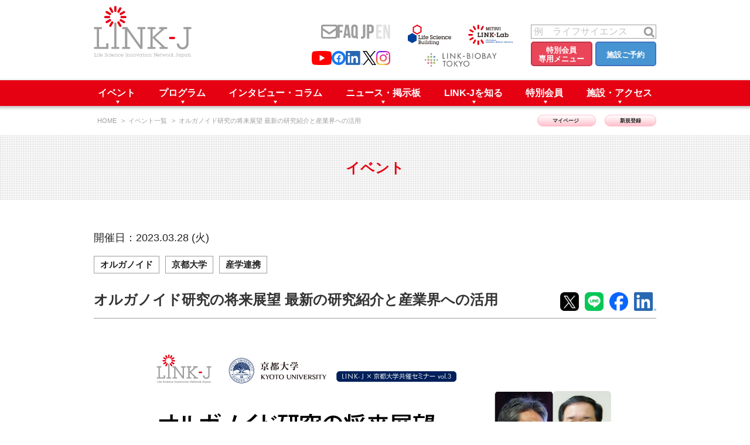

--- FILE ---
content_type: text/html
request_url: https://www.link-j.org/event/post-5788.html
body_size: 13514
content:
<!DOCTYPE html><html lang="ja"> <head><title>オルガノイド研究の将来展望 最新の研究紹介と産業界への活用 | イベント | LINK-J</title><meta charset="UTF-8"><meta http-equiv="X-UA-Compatible" content="IE=edge"><meta name="viewport" content="width=device-width"><meta name="format-detection" content="telephone=no"><meta name="description" content="細胞培養技術は基礎医学生物学分野において、形態、分子に加え、細胞応答と言うユニークな研究対象を提供してきました。分子レベルでの研究が目覚ましく発展する一方で、細胞培養も、従来の単細胞から、本来の姿である多細胞の集合体としての機能が解析できるようになり、臓器・個体発生に関連する発生生物学や、がんなどの疾患研究などに応用され、オルガノイド研究への期待は更に高まっています。"><!-- ogp --><meta property="og:type" content="article"><meta property="og:image" content="https://link-j.g.kuroco-img.app/v=1730799505/files/topics/42539_ext_14_0.png"><meta property="og:site_name" content="イベント"><meta property="og:title" content="オルガノイド研究の将来展望 最新の研究紹介と産業界への活用 | イベント | LINK-J"><meta property="og:url" content="https://www.link-j.org/event/post-5788.html"><meta property="og:description" content="細胞培養技術は基礎医学生物学分野において、形態、分子に加え、細胞応答と言うユニークな研究対象を提供してきました。分子レベルでの研究が目覚ましく発展する一方で、細胞培養も、従来の単細胞から、本来の姿である多細胞の集合体としての機能が解析できるようになり、臓器・個体発生に関連する発生生物学や、がんなどの疾患研究などに応用され、オルガノイド研究への期待は更に高まっています。"><!-- SNS --><meta property="fb:app_id" content="364050954024003"><meta name="twitter:site" content="@LINKJ20160324"><meta name="twitter:card" content="summary_large_image"><!-- Astro --><meta name="generator" content="Astro v4.16.18"><!-- Google tag (gtag.js) --><script async src="https://www.googletagmanager.com/gtag/js?id=G-7H5QHK4H0C"></script><script>(function(){const measurementId = "G-7H5QHK4H0C";

  window.dataLayer = window.dataLayer || [];
  function gtag() {
    // eslint-disable-next-line prefer-rest-params
    dataLayer.push(arguments);
  }
  gtag("js", new Date());

  gtag("config", measurementId);
})();</script><!-- Google Tag Manager --><script>(function(){const gtmId = "GTM-5BN8FCD";

  /* eslint-disable */
  (function (w, d, s, l, i) {
    w[l] = w[l] || [];
    w[l].push({ "gtm.start": new Date().getTime(), event: "gtm.js" });
    var f = d.getElementsByTagName(s)[0],
      j = d.createElement(s),
      dl = l != "dataLayer" ? "&l=" + l : "";
    j.async = true;
    j.src = "https://www.googletagmanager.com/gtm.js?id=" + i + dl;
    f.parentNode.insertBefore(j, f);
  })(window, document, "script", "dataLayer", gtmId);
})();</script><!-- End Google Tag Manager --><link rel="stylesheet" href="/css/_reset.css"><link rel="stylesheet" href="/css/plugin.css"><link rel="stylesheet" href="/css/custom.css"><link rel="stylesheet" href="/css/base.css"><link rel="stylesheet" href="/css/module.css"><link rel="stylesheet" href="/css/post_list.css"><link rel="stylesheet" href="/css/news.css"><link rel="stylesheet" href="/_astro/_path_.W2xPS0L7.css">
<link rel="stylesheet" href="/_astro/_path_.BquXFyFk.css">
<style>.post_content_inner__txt--en[data-astro-cid-7z3ueglu] .base-title[data-astro-cid-7z3ueglu]{flex:1}.post_content_inner__txt--en[data-astro-cid-7z3ueglu] .base-txt[data-astro-cid-7z3ueglu]{flex:4}.post_content_inner__txt--en[data-astro-cid-wgivcyjy] .base-title[data-astro-cid-wgivcyjy]{flex:1}.post_content_inner__txt--en[data-astro-cid-wgivcyjy] .base-txt[data-astro-cid-wgivcyjy]{flex:4}
.recommendation-list_item[data-astro-cid-lswke7c3] a[data-astro-cid-lswke7c3]:hover{text-decoration:underline}#recommendation-list[data-astro-cid-sgmyupgk]{list-style:none;margin:10px 0 38px;padding:0}.recommendation02-list_item[data-astro-cid-3q2odmiq] a[data-astro-cid-3q2odmiq]{color:#222;text-decoration:none}.recommendation02-list_item[data-astro-cid-3q2odmiq] a[data-astro-cid-3q2odmiq]:hover{text-decoration:underline}#recommendation02-list[data-astro-cid-qmrogyki]{list-style:none;margin:10px 0 38px;padding:0}
</style></head> <body>  <style>astro-island,astro-slot,astro-static-slot{display:contents}</style><script>(()=>{var e=async t=>{await(await t())()};(self.Astro||(self.Astro={})).load=e;window.dispatchEvent(new Event("astro:load"));})();;(()=>{var A=Object.defineProperty;var g=(i,o,a)=>o in i?A(i,o,{enumerable:!0,configurable:!0,writable:!0,value:a}):i[o]=a;var d=(i,o,a)=>g(i,typeof o!="symbol"?o+"":o,a);{let i={0:t=>m(t),1:t=>a(t),2:t=>new RegExp(t),3:t=>new Date(t),4:t=>new Map(a(t)),5:t=>new Set(a(t)),6:t=>BigInt(t),7:t=>new URL(t),8:t=>new Uint8Array(t),9:t=>new Uint16Array(t),10:t=>new Uint32Array(t),11:t=>1/0*t},o=t=>{let[l,e]=t;return l in i?i[l](e):void 0},a=t=>t.map(o),m=t=>typeof t!="object"||t===null?t:Object.fromEntries(Object.entries(t).map(([l,e])=>[l,o(e)]));class y extends HTMLElement{constructor(){super(...arguments);d(this,"Component");d(this,"hydrator");d(this,"hydrate",async()=>{var b;if(!this.hydrator||!this.isConnected)return;let e=(b=this.parentElement)==null?void 0:b.closest("astro-island[ssr]");if(e){e.addEventListener("astro:hydrate",this.hydrate,{once:!0});return}let c=this.querySelectorAll("astro-slot"),n={},h=this.querySelectorAll("template[data-astro-template]");for(let r of h){let s=r.closest(this.tagName);s!=null&&s.isSameNode(this)&&(n[r.getAttribute("data-astro-template")||"default"]=r.innerHTML,r.remove())}for(let r of c){let s=r.closest(this.tagName);s!=null&&s.isSameNode(this)&&(n[r.getAttribute("name")||"default"]=r.innerHTML)}let p;try{p=this.hasAttribute("props")?m(JSON.parse(this.getAttribute("props"))):{}}catch(r){let s=this.getAttribute("component-url")||"<unknown>",v=this.getAttribute("component-export");throw v&&(s+=` (export ${v})`),console.error(`[hydrate] Error parsing props for component ${s}`,this.getAttribute("props"),r),r}let u;await this.hydrator(this)(this.Component,p,n,{client:this.getAttribute("client")}),this.removeAttribute("ssr"),this.dispatchEvent(new CustomEvent("astro:hydrate"))});d(this,"unmount",()=>{this.isConnected||this.dispatchEvent(new CustomEvent("astro:unmount"))})}disconnectedCallback(){document.removeEventListener("astro:after-swap",this.unmount),document.addEventListener("astro:after-swap",this.unmount,{once:!0})}connectedCallback(){if(!this.hasAttribute("await-children")||document.readyState==="interactive"||document.readyState==="complete")this.childrenConnectedCallback();else{let e=()=>{document.removeEventListener("DOMContentLoaded",e),c.disconnect(),this.childrenConnectedCallback()},c=new MutationObserver(()=>{var n;((n=this.lastChild)==null?void 0:n.nodeType)===Node.COMMENT_NODE&&this.lastChild.nodeValue==="astro:end"&&(this.lastChild.remove(),e())});c.observe(this,{childList:!0}),document.addEventListener("DOMContentLoaded",e)}}async childrenConnectedCallback(){let e=this.getAttribute("before-hydration-url");e&&await import(e),this.start()}async start(){let e=JSON.parse(this.getAttribute("opts")),c=this.getAttribute("client");if(Astro[c]===void 0){window.addEventListener(`astro:${c}`,()=>this.start(),{once:!0});return}try{await Astro[c](async()=>{let n=this.getAttribute("renderer-url"),[h,{default:p}]=await Promise.all([import(this.getAttribute("component-url")),n?import(n):()=>()=>{}]),u=this.getAttribute("component-export")||"default";if(!u.includes("."))this.Component=h[u];else{this.Component=h;for(let f of u.split("."))this.Component=this.Component[f]}return this.hydrator=p,this.hydrate},e,this)}catch(n){console.error(`[astro-island] Error hydrating ${this.getAttribute("component-url")}`,n)}}attributeChangedCallback(){this.hydrate()}}d(y,"observedAttributes",["props"]),customElements.get("astro-island")||customElements.define("astro-island",y)}})();</script> <header class="header"> <div class="container"> <p class="header_logo"> <a href="/" class="item_link">一般社団法人ライフサイエンス・イノベーション・ネットワーク・ジャパン／Life Science Innovation Network Japan</a> </p> <!-- [/header_logo] -->  <nav class="headernav"> <div class="headernav_list-wrap l-Flex__Box l-Flex__Option__Right"> <div class="headernav_list"> <ul class="headernav_list--other l-Flex__Box l-Flex__Option__Right"> <li class="item_list"> <a href="/contact/" class="headernav_link module_tooltip" title="お問い合わせ"> <img src="/linkj/common/img/common/icon_mail.webp" alt="mail" loading="lazy"> </a> </li> <li class="item_list"> <a href="/faq/" class="headernav_link module_tooltip" title="FAQ"> <img src="/linkj/common/img/common/txt_faq.webp" alt="FAQ" loading="lazy"> </a> </li> <li class="item_list item_language"> <a href="/" class="headernav_link"> <img src="/linkj/common/img/common/txt_jp_on.webp" alt="JP" loading="lazy"> </a> <a href="/en/" class="headernav_link"> <img src="/linkj/common/img/common/txt_en_off.webp" alt="EN" loading="lazy"> </a> </li> </ul> <ul class="l-Flex__Box sns-list"> <li class="sns-icon"> <a href="https://www.youtube.com/c/LINKJ" class="headernav_link module_tooltip sns_youtube" target="_blank" title="YouTubeチャンネル"> <img src="/linkj/common/img/common/icon_youtube2.webp" alt="動画" loading="lazy"> </a> </li> <li class="sns-icon"> <a href="https://www.facebook.com/linkj0324/" target="_blank" class="headernav_link module_tooltip sns_facebook" title="Facebook"> <img src="/linkj/common/img/common/icon_facebook.svg" alt="Facebook" loading="lazy"> </a> </li> <li class="sns-icon"> <a href="https://www.linkedin.com/company/74678018/admin/" target="_blank" class="headernav_link module_tooltip sns_linkedin" title="LinkedIn"> <img src="/linkj/common/img/common/icon_linkedin.webp" alt="LinkedIn" loading="lazy"> </a> </li> <li class="sns-icon"> <a href="https://twitter.com/LINKJ20160324" target="_blank" class="headernav_link module_tooltip sns_x" title="X"> <img src="/linkj/common/img/common/icon_x.webp" alt="X" loading="lazy"> </a> </li> <li class="sns-icon"> <a href="https://www.instagram.com/linkj_lifescience/" target="_blank" class="headernav_link module_tooltip sns_instagram" title="Instagram"> <img src="/linkj/common/img/common/icon_instagram.webp" alt="Instagram" loading="lazy"> </a> </li> </ul> </div> <div class="header_bnrs_hub"> <a href="https://www.nihonbashi-lifescience.jp/" target="_blank" class="header_bnrs_link module_tooltip" title="ライフサイエンスビルシリーズ"> <img src="/linkj/common/img/common/bnr_footer3.svg" alt="ライフサイエンスビルシリーズ" loading="lazy"> </a> <a href="https://www.mitsui-linklab.jp/index.html" target="_blank" class="header_bnrs_link module_tooltip" title="三井リンクラボ"> <img src="/linkj/common/img/common/bnr_footer4.svg" alt="三井リンクラボ" loading="lazy"> </a> <a href="/link-biobay/" class="lbb_link module_tooltip" title="LINK-BioBAY TOKYO"> <img src="/img/link-biobay/link-biobay-tokyo-logo-header.webp" alt="LINK-BioBAY TOKYO" loading="lazy"> </a> </div> <div> <ul> <li class="item_list skin_search"> <astro-island uid="1W1l1h" component-url="/_astro/SearchBar.BivoyxIM.js" component-export="default" renderer-url="/_astro/client.Cx1FBVJX.js" props="{&quot;lang&quot;:[0,&quot;ja&quot;],&quot;showActionButtons&quot;:[0,true],&quot;isHeader&quot;:[0,true]}" ssr="" client="load" opts="{&quot;name&quot;:&quot;SearchBar&quot;,&quot;value&quot;:true}" await-children=""><form class="header_search"><p class="clearfix" style=""><input type="text" id="search" name="search" class="item_txt" placeholder="例　ライフサイエンス" value=""> <button type="submit" class="item_btn js_search_submit" aria-label="検索する"></button></p> <p class="headernav_btnwrap" data-svelte-h="svelte-1bptuu1"><a href="/member-menu/" class="member_menu_btn">特別会員
        <br>
        専用メニュー</a> <a href="/facilities/" class="office_reserve_btn">施設ご予約</a></p></form><!--astro:end--></astro-island>  </li> </ul> </div> </div>  </nav> <div class="header_sp_trigger"> <span class="item_txt">Menu</span> </div>  <!-- [/header_sp_trigger] --> </div> <!-- [/container] --> </header> <!-- [/header] --> <nav class="globalnav js_fixnav" style="display: none;"> <div class="container"> <div class="globalnav_sp_head"> <div class="item_language"> <a href="/" class="headernav_link"> <img src="/linkj/common/img/common/txt_jp_on.webp" alt="JP" loading="lazy"> </a> <a href="/en/" class="headernav_link"> <img src="/linkj/common/img/common/txt_en_off.webp" alt="EN" loading="lazy"> </a> </div> <div class="header_sp_trigger skin_current"> <span class="item_txt">Menu</span> </div> <!-- [/header_sp_trigger] --> <div class="item_search"> <astro-island uid="Z1Ey4hk" component-url="/_astro/SearchBar.BivoyxIM.js" component-export="default" renderer-url="/_astro/client.Cx1FBVJX.js" props="{&quot;lang&quot;:[0,&quot;ja&quot;],&quot;isHeader&quot;:[0,true]}" ssr="" client="load" opts="{&quot;name&quot;:&quot;SearchBar&quot;,&quot;value&quot;:true}" await-children=""><form class="header_search"><p class="clearfix" style=""><input type="text" id="search" name="search" class="item_txt" placeholder="例　ライフサイエンス" value=""> <button type="submit" class="item_btn js_search_submit" aria-label="検索する"></button></p> </form><!--astro:end--></astro-island> <!-- [/header_search] --> </div> </div> <!-- [/globalnav_sp_head] --> <ul class="globalnav_list"> <li class="item_list"> <span class="globalnav_heading"> イベント <span class="accordion_icon"></span> <span class="accordion_icon"></span> </span> <div class="meganav eventnav"> <div class="meganav_container"> <dl class="meganav_cassette"> <dt class="cassette_head"> <a href="/event/" class="meganav_link"> イベント一覧 </a> </dt> <dd class="cassette_body"> <ul class="meganav_list"> <li class="item_megalist"> <a href="/event/?category=events-main" class="meganav_link"> LINK-J主催・共催 </a> </li> <li class="item_megalist"> <a href="/event/?category=member-event" class="meganav_link"> 特別会員開催 </a> </li> <li class="item_megalist"> <a href="/event/?category=co-sponsorship" class="meganav_link"> LINK-J協賛・協力 </a> </li> <li class="item_megalist"> <a href="/event/?category=events-attend" class="meganav_link"> 出展・参加 </a> </li> <li class="item_megalist"> <a href="/event/archive.html" class="meganav_link"> 過去イベント </a> </li> </ul> <!-- [/meganav_list] --> </dd> </dl> <!-- [/meganav_cassette] --> <dl class="meganav_cassette"> <dt class="cassette_head"> <a href="/report/" class="meganav_link"> イベントレポート一覧 </a> </dt> <dd class="cassette_body"> <ul class="meganav_list"> <li class="item_megalist"> <a href="/report/reports-main/" class="meganav_link"> LINK-J主催・共催 </a> </li> <li class="item_megalist"> <a href="/report/reports-member-event/" class="meganav_link"> 特別会員開催 </a> </li> <li class="item_megalist"> <a href="/report/reports-co-sponsorship/" class="meganav_link"> LINK-J協賛・協力 </a> </li> <li class="item_megalist"> <a href="/report/reports-attend/" class="meganav_link"> 出展・参加 </a> </li> </ul> <!-- [/meganav_list] --> </dd> </dl> <!-- [/meganav_cassette] --> </div> <!-- [/meganav_container] --> </div> <!-- [/meganav] --> </li> <li class="item_list"> <span class="globalnav_heading"> プログラム <span class="accordion_icon"></span> <span class="accordion_icon"></span> </span> <div class="meganav"> <div class="meganav_container"> <ul class="meganav_list"> <li class="item_megalist"> <a href="/consultation/" class="meganav_link"> Out of Box相談室 </a> </li> <li class="item_megalist"> <a href="/program/" class="meganav_link"> アクセラレーションプログラム </a> </li>  <li class="item_megalist"> <a href="https://link-j.g.kuroco-img.app/files/user/_mt/program/pdf/MedtechProgram_LINK-J.pdf" class="meganav_link"> 起業家育成プログラム </a> </li> <li class="item_megalist"> <a href="/sandbox/" class="meganav_link"> SANDBOX </a> </li> <li class="item_megalist"> <a href="/unikorn/" class="meganav_link"> What&#39;s &quot;UNIKORN&quot;？ </a> </li>  <li class="item_megalist"> <a href="/link-biobay/" class="meganav_link"> What&#39;s &quot;LINK-BioBAY TOKYO&quot;？ </a> </li> </ul> <!-- [/meganav_list] --> </div> <!-- [/meganav_container] --> </div> <!-- [/meganav] --> </li> <li class="item_list"> <span class="globalnav_heading"> インタビュー・コラム <span class="accordion_icon"></span> <span class="accordion_icon"></span> </span> <div class="meganav"> <div class="meganav_container"> <dl class="meganav_cassette skin_full"> <dt class="cassette_head"> <a href="/interview/" class="meganav_link"> インタビュー・コラム一覧 </a> </dt> <dd class="cassette_body"> <ul class="meganav_list">  <li class="item_megalist"> <a href="/interview/special-interviews/" class="meganav_link"> スペシャルインタビュー </a> </li> <li class="item_megalist"> <a href="/interview/start-up-interviews/" class="meganav_link"> ベンチャーインタビュー </a> </li>  <li class="item_megalist"> <a href="/interview/supporter/" class="meganav_link"> 会報誌 (News Letter) </a> </li>  <li class="item_megalist"> <a href="/interview/serial-column/" class="meganav_link"> 連載コラム </a> </li> <li class="item_megalist"> <a href="/interview/supporter-column/" class="meganav_link"> サポーターコラム </a> </li>  <li class="item_megalist"> <a href="/interview/column/" class="meganav_link"> 日本橋コラム </a> </li> <li class="item_megalist"> <a href="/interview/link-j-staff-blog/" class="meganav_link"> 事務局だより </a> </li>  </ul> <!-- [/meganav_list] --> </dd> </dl> </div> <!-- [/meganav_container] --> </div> <!-- [/meganav] --> </li> <li class="item_list"> <span class="globalnav_heading"> ニュース・掲示板 <span class="accordion_icon"></span> <span class="accordion_icon"></span> </span> <div class="meganav eventnav"> <div class="meganav_container"> <dl class="meganav_cassette"> <dt class="cassette_head"> <a href="/news/" class="meganav_link"> ニュース一覧 </a> </dt> <dd class="cassette_body"> <ul class="meganav_list">  <li class="item_megalist"> <a href="/news/topics/" class="meganav_link"> トピック </a> </li> <li class="item_megalist"> <a href="/news/press-release/" class="meganav_link"> プレスリリース </a> </li> <li class="item_megalist"> <a href="/news/media/" class="meganav_link"> メディア情報 </a> </li> <li class="item_megalist"> <a href="/news/overseas/" class="meganav_link"> 海外関連 </a> </li> <li class="item_megalist"> <a href="/news/program/" class="meganav_link"> アクセラレーション </a> </li> <li class="item_megalist"> <a href="/news/news-events/" class="meganav_link"> イベント告知 </a> </li> <li class="item_megalist"> <a href="/news/sponsorship/" class="meganav_link"> 協賛・協力 </a> </li> <li class="item_megalist"> <a href="/news/facilities/" class="meganav_link"> 施設 </a> </li>   </ul> <!-- [/meganav_list] --> </dd> </dl> <!-- [/meganav_cassette] --> <dl class="meganav_cassette"> <dt class="cassette_head"> <a href="/bulletinboard/" class="meganav_link"> 人と情報の交流掲示板一覧 </a> </dt> <dd class="cassette_body"> <ul class="meganav_list"> <li class="item_megalist"> <a href="/bulletinboard/press-release/" class="meganav_link"> 会員プレスリリース </a> </li> <li class="item_megalist"> <a href="/bulletinboard/News/" class="meganav_link"> ニュース・事業紹介 </a> </li> <li class="item_megalist"> <a href="/bulletinboard/bulletinboards-recruit/" class="meganav_link"> 募集 </a> </li> <li class="item_megalist"> <a href="/bulletinboard/bulletinboards-event/" class="meganav_link"> イベント </a> </li> </ul> <!-- [/meganav_list] --> </dd> </dl> <!-- [/meganav_cassette] --> </div> <!-- [/meganav_container] --> </div> <!-- [/meganav] --> </li> <li class="item_list"> <span class="globalnav_heading"> LINK-Jを知る <span class="accordion_icon"></span> <span class="accordion_icon"></span> </span> <div class="meganav"> <div class="meganav_container"> <ul class="meganav_list"> <li class="item_megalist"> <a href="/about/greetings/" class="meganav_link"> 理事長挨拶 </a> </li> <li class="item_megalist"> <a href="/about/why/" class="meganav_link"> Why in Nihonbashi </a> </li> <li class="item_megalist"> <a href="/about/west/" class="meganav_link"> What’s LINK-J WEST </a> </li> <li class="item_megalist"> <a href="/about/overseas/" class="meganav_link"> 国内外連携 </a> </li> <li class="item_megalist"> <a href="/about/message/" class="meganav_link"> 応援メッセージ </a> </li> <li class="item_megalist"> <a href="/supporter/" class="meganav_link"> サポーター紹介 </a> </li> <li class="item_megalist"> <a href="/about/business/company/" class="meganav_link"> 事業内容 </a> </li> <li class="item_megalist"> <a href="/about/business/organization/" class="meganav_link"> 組織概要 </a> </li> <li class="item_megalist"> <a href="https://link-j.g.kuroco-img.app/files/user/_mt/membership/subscription/pdf/2409_LINK-J_brochure.pdf" class="meganav_link"> パンフレット </a> </li> <li class="item_megalist"> <a href="https://link-j.g.kuroco-img.app/files/user/_mt/membership/subscription/pdf/Greater%20Tokyo%20Biocommunity.pdf" class="meganav_link"> GTB日本橋エリアについて </a> </li> </ul> <!-- [/meganav_cassette] --> </div> <!-- [/meganav_container] --> </div> <!-- [/meganav] --> </li> <li class="item_list"> <span class="globalnav_heading"> 特別会員 <span class="accordion_icon"></span> <span class="accordion_icon"></span> </span> <div class="meganav"> <div class="meganav_container"> <ul class="meganav_list"> <li class="item_megalist"> <a href="/about/introduction-corporate/" class="meganav_link"> 特別会員一覧 </a> </li> <li class="item_megalist"> <a href="/membership/existing/" class="meganav_link"> 特別会員について </a> </li> <li class="item_megalist"> <a href="/membership/subscription/" class="meganav_link"> 入会申し込み </a> </li> <li class="item_megalist"> <a href="/member-menu/" class="meganav_link"> 専用メニューはこちら </a> </li> </ul> <!-- [/meganav_list] --> </div> <!-- [/meganav_container] --> </div> <!-- [/meganav] --> </li> <li class="item_list"> <span class="globalnav_heading"> 施設・アクセス <span class="accordion_icon"></span> <span class="accordion_icon"></span> </span> <div class="meganav"> <div class="meganav_container"> <ul class="meganav_list"> <li class="item_megalist"> <a href="/about/room/" class="meganav_link"> ラウンジ・会議室 </a> </li> <li class="item_megalist"> <a href="/about/office/" class="meganav_link"> オフィス・ラボ </a> </li> <li class="item_megalist"> <a href="/facilities/" class="meganav_link"> 施設ご予約 </a> </li> <li class="item_megalist"> <a href="/access/" class="meganav_link"> アクセス </a> </li> </ul> <!-- [/meganav_list] --> </div> <!-- [/meganav_container] --> </div> <!-- [/meganav] --> </li> </ul> <div class="globalnav_sp_foot_login"> <a class="breadcrumb-menu-item" href="https://evententry.link-j.org/public/mypage"> マイページ </a> <a class="breadcrumb-menu-item" href="https://evententry.link-j.org/public/application/add/32"> 新規登録 </a> </div>  <p class="member_menu_btn_wrap"> <a href="/member-menu/" class="member_menu_btn"> 専用メニューはこちら </a> </p> <p class="office_reserve_btn_wrap"> <a href="/facilities/" class="office_reserve_btn"> 施設ご予約 </a> </p>  <!-- [/globalnav_list] --> <div class="globalnav_sp_foot"> <div class="item_list globalnav_sp__sns-list"> <a href="https://www.youtube.com/channel/UCnXNPzTXjO4zA4_6ZP_HWRw" target="_blank" class="headernav_link" title="YouTubeチャンネル"> <img src="/linkj/common/img/common/icon_youtube2.webp" alt="動画" loading="lazy"> </a> <a href="https://www.facebook.com/linkj0324/" target="_blank" class="headernav_link" title="Facebook"> <img src="/linkj/common/img/common/icon_facebook.svg" alt="Facebook" loading="lazy"> </a> <a href="https://www.linkedin.com/company/74678018/admin/" target="_blank" class="headernav_link" title="LinkedIn"> <img src="/linkj/common/img/common/icon_linkedin.webp" alt="LinkedIn" loading="lazy"> </a> <a href="https://twitter.com/LINKJ20160324" target="_blank" class="headernav_link" title="X"> <img src="/linkj/common/img/common/icon_x.webp" alt="X" loading="lazy"> </a> <a href="https://www.instagram.com/linkj_lifescience/" target="_blank" class="headernav_link" title="Instagram"> <img src="/linkj/common/img/common/icon_instagram.webp" alt="Instagram" loading="lazy"> </a> </div> <div class="item_list globalnav_sp__other-list"> <a href="/contact/" class="headernav_link"> <img src="/linkj/common/img/common/sp/icon_mail.webp" alt="mail" loading="lazy"> </a> <a href="/faq/" class="headernav_link"> <img src="/linkj/common/img/common/sp/txt_faq.webp" alt="FAQ" loading="lazy"> </a> </div> <div class="globalnav_sp__bnrs_hub"> <a href="https://www.nihonbashi-lifescience.jp/" target="_blank"> <img src="/linkj/common/img/common/bnr_footer3.svg" alt="ライフサイエンスビルシリーズ" loading="lazy"> </a> <a href="https://www.mitsui-linklab.jp/index.html" target="_blank"> <img src="/linkj/common/img/common/bnr_footer4.svg" alt="三井リンクラボ" loading="lazy"> </a> <a href="/link-biobay/" class="globalnav_bnrs_hub__lbb"> <img src="/img/link-biobay/link-biobay-tokyo-logo-header.webp" alt="LINK-BioBAY TOKYO" loading="lazy"> </a> </div> </div> <!-- [/globalnav_sp_foot] --> </div> <!-- [/container] --> </nav> <div class="wrapper">  <div class="wrapper"> <article class="main"> <div class="breadcrumb"> <ul class="container breadcrumb_list"> <li class="item_list"> <a href="/" class="breadcrumb_link"> HOME </a> </li><li class="item_list"> <a href="/event" class="breadcrumb_link"> イベント一覧 </a> </li><li class="item_list"> <span class="breadcrumb_text">オルガノイド研究の将来展望  最新の研究紹介と産業界への活用</span> </li> </ul> <p class="">  <a class="breadcrumb-menu-item" href="https://evententry.link-j.org/public/mypage"> マイページ </a> <a class="breadcrumb-menu-item" href="https://evententry.link-j.org/public/application/add/32"> 新規登録 </a>   </p> </div> <!-- [/breadcrumb] --> <div class="pagetitle skin_point_gray"> <p class="container item_title"> イベント </p> </div> <!-- [/pageheading] --> <div class="post_detail false"> <div class="post_detail_head"> <div class="container"> <div class="module_publishing"> <time class="item_date"> 開催日：2023.03.28 (火)  </time> <div class="item_tag_wrap"> <span class="item_tag btn_tag"> <a href="/tag/オルガノイド/">オルガノイド</a> </span><span class="item_tag btn_tag"> <a href="/tag/京都大学/">京都大学</a> </span><span class="item_tag btn_tag"> <a href="/tag/産学連携/">産学連携</a> </span> </div> </div> <!-- [/module_publishing] --> <div class="post_detail_title"> <h1 class="item_title">オルガノイド研究の将来展望  最新の研究紹介と産業界への活用</h1> <div class="post_detail_share"> <ul class="post_sns_share"> <li> <a href="https://x.com/intent/tweet?text=%E3%82%AA%E3%83%AB%E3%82%AC%E3%83%8E%E3%82%A4%E3%83%89%E7%A0%94%E7%A9%B6%E3%81%AE%E5%B0%86%E6%9D%A5%E5%B1%95%E6%9C%9B%20%E6%9C%80%E6%96%B0%E3%81%AE%E7%A0%94%E7%A9%B6%E7%B4%B9%E4%BB%8B%E3%81%A8%E7%94%A3%E6%A5%AD%E7%95%8C%E3%81%B8%E3%81%AE%E6%B4%BB%E7%94%A8&amp;url=https%3A%2F%2Fwww.link-j.org%2Fevent%2Fpost-5788.html" onclick="window.open(this.href, 'SNS', 'width=500, height=500, menubar=no, toolbar=no, scrollbars=yes'); return false;"> <img src="/linkj/common/img/common/icon_share_x.webp" alt="twitter" width="32" height="32"> </a> </li> <li> <a href="http://line.me/R/msg/text/?%E3%82%AA%E3%83%AB%E3%82%AC%E3%83%8E%E3%82%A4%E3%83%89%E7%A0%94%E7%A9%B6%E3%81%AE%E5%B0%86%E6%9D%A5%E5%B1%95%E6%9C%9B%20%E6%9C%80%E6%96%B0%E3%81%AE%E7%A0%94%E7%A9%B6%E7%B4%B9%E4%BB%8B%E3%81%A8%E7%94%A3%E6%A5%AD%E7%95%8C%E3%81%B8%E3%81%AE%E6%B4%BB%E7%94%A8%20https%3A%2F%2Fwww.link-j.org%2Fevent%2Fpost-5788.html" onclick="window.open(this.href, 'SNS', 'width=500, height=500, menubar=no, toolbar=no, scrollbars=yes'); return false;"> <img src="/linkj/common/img/common/icon_share_line.webp" alt="LINE" width="32" height="32"> </a> </li> <li> <a href="http://www.facebook.com/share.php?u=https%3A%2F%2Fwww.link-j.org%2Fevent%2Fpost-5788.html" onclick="window.open(this.href, 'SNS', 'width=500, height=500, menubar=no, toolbar=no, scrollbars=yes'); return false;"> <img src="/linkj/common/img/common/icon_share_facebook.webp" alt="Facebook" width="32" height="32"> </a> </li> <li> <a href="https://www.linkedin.com/sharing/share-offsite/?url=https%3A%2F%2Fwww.link-j.org%2Fevent%2Fpost-5788.html" onclick="window.open(this.href, 'SNS', 'width=500, height=500, menubar=no, toolbar=no, scrollbars=yes'); return false;;"> <img src="/linkj/common/img/common/icon_share_linkedIn.webp" alt="Linked-In" width="38" height="32" class="linkedIn"> </a> </li> </ul> </div> </div> </div> <!-- [/container] --> </div> <!-- [/post_detail_head] --> <div class="post_detail_body"> <div class="container main-img-container"> <img src="https://link-j.g.kuroco-img.app/v=1730799504/files/topics/42539_ext_11_0.png" id="main-img--post-detail" alt=""> </div> <div class="container container--two"> <div class="container--two_wrap"> <div class="post_content post_content--main wysiwyg wysiwyg_ont"> <div class="post_content_inner post_content_inner--event-summary"> <div class="post_content_inner__box scroll"> <p>細胞培養技術は基礎医学生物学分野において、形態、分子に加え、細胞応答と言うユニークな研究対象を提供してきました。分子レベルでの研究が目覚ましく発展する一方で、細胞培養も、従来の単細胞から、本来の姿である多細胞の集合体としての機能が解析できるようになり、臓器・個体発生に関連する発生生物学や、がんなどの疾患研究などに応用され、オルガノイド研究への期待は更に高まっています。<br> 今回のセミナーでは、発展の著しいオルガノイド研究を、鍵となる基礎技術である「調製と培養」をキーワードに概説し、さらに細胞・組織の入手から、創薬研究を始めとする応用研究に至るまでの研究事例を紹介します。国際競争の激しいこの分野で日本の研究者、企業が共に勝ち残るための基盤と目指す道筋について議論します。<br>最後に疾患研究を志向する研究者、製薬企業の実務的なオルガノイド研究のサポート体制として、応用研究基盤としての京都大学医学部附属病院クリニカルバイオリソースセンターと株式会社KBBMを紹介します。</p> </div> </div> <div class="post_content_inner post_content_inner--base post_content_inner--sp">  <p class="post_content_inner__txt flex_box_left" data-astro-cid-7z3ueglu> <span class="base-title" data-astro-cid-7z3ueglu> <strong data-astro-cid-7z3ueglu>日時</strong>： </span> <span class="base-txt" data-astro-cid-7z3ueglu> 2023年3月28日（火）17:00-19:15（受付開始16:45～,リアル会場ネットワーキング18:25～） </span> </p>  <div class="post_content_inner__txt flex_box_left" data-astro-cid-wgivcyjy> <span class="base-title" data-astro-cid-wgivcyjy> <strong data-astro-cid-wgivcyjy>会場</strong>： </span> <div class="base-txt" data-astro-cid-wgivcyjy> <span><a href="/access/hub.html" target="_blank" rel="noopener noreferrer">日本橋ライフサイエンスハブ</a>、オンライン（Zoom Webinar）</span> </div> </div>    <a href="https://evententry.link-j.org/public/seminar/view/3796" style="text-decoration: none;" target="_blank" class="square_btn"> 参加申込（要事前登録） </a> <p class="post_content_inner__txt post_content_inner__txt--link"> <small>（外部サイトが開きます）</small> </p>  </div> <div class="post_content_inner post_content_inner--event-deadline post_content_inner--sp"> <h4 class="post_content_inner_title" style="background-color: #ccc; text-indent: 0.5em;"> 申込締切 </h4> <div class="post_content_inner__box scroll"> <p>当日までお申込みいただけます</p> </div> </div>   <div class="post_content_inner post_content_inner--event-program"> <h4 class="post_content_inner_title" style="background-color: #ccc; text-indent: 0.5em;"> プログラム </h4> <div class="cf scroll"> <p></p>
<table style="width: 977px;">
<tbody>
<tr>
<td style="width: 199px;">時間</td>
<td style="width: 748px;">内容</td>
</tr>
<tr>
<td style="width: 199px;">17:00-17:05</td>
<td style="width: 748px;">
<p><strong>オープニング</strong><br>高橋 俊一（LINK-J事務局長）<br>鈴木 忍 氏（京都大学大学院医学研究科「医学領域」産学連携推進機構）</p>
</td>
</tr>
<tr>
<td style="width: 199px;">17:05-17:35</td>
<td style="width: 748px;">
<p><strong>がんオルガノイド研究レビュー　-調製・培養から応用まで - </strong><br>井上 正宏 特定教授 （京都大学大学院医学研究科クリニカルバイオリソース研究開発講座）</p>
</td>
</tr>
<tr>
<td style="width: 199px;">17:35-17:40</td>
<td style="width: 748px;">
<p><strong>質疑応答</strong></p>
</td>
</tr>
<tr>
<td style="width: 199px;">17:40-18:10</td>
<td style="width: 748px;">
<p><strong>セントラルバイオリソースアライアンス　-死の谷を埋めるヒューマンエビデンス構築のための生体試料提供体制-</strong><br> 武藤 学 教授（京都大学大学院医学研究科腫瘍薬物治療学講座/クリニカルバイオリソースセンター長）<br>※オンライン登壇</p>
</td>
</tr>
<tr>
<td style="width: 199px;">18:10-18:15</td>
<td style="width: 748px;">
<p><strong>質疑応答</strong></p>
</td>
</tr>
<tr>
<td style="width: 199px;">18:15-18:25</td>
<td style="width: 748px;">
<p><strong>事業会社の紹介　-クリニカルバイオリソースの利活用のために-</strong><br> 田中 正人 氏（株式会社KBBM 代表取締役社長）</p>
</td>
</tr>
<tr>
<td style="width: 199px;">18:25</td>
<td style="width: 748px;">
<p><strong>中締め</strong></p>
</td>
</tr>
<tr>
<td style="width: 199px;">18:25-19:15</td>
<td style="width: 748px;">
<p><strong>リアル会場でのネットワーキングタイム</strong></p>
</td>
</tr>
<tr>
<td style="width: 199px;">19:15</td>
<td style="width: 748px;">
<p><strong>クロージング</strong></p>
</td>
</tr>
</tbody>
</table>
<p>※内容が変更になる場合がございますがご了承ください。</p> </div> </div>  <div class="post_content_inner post_content_inner--event-free scroll"> <h4 style="background-color: #ccc; text-indent: 0.5em;">登壇者</h4>
<table border="0">
<tbody>
<tr>
<td width="80"></td>
<td><strong>登壇者プロフィール</strong></td>
</tr>
<tr>
<td width="80"><img alt="01_Suzuki_picture.jpg" src="https://link-j.g.kuroco-img.app/files/user/_mt/event/item/01_Suzuki_picture.jpg?quality=80,70&amp;optimize=high" width="150" height="214" class="mt-image-none" loading="lazy"></td>
<td><strong>鈴木 忍　京都大学大学院医学研究科「医学領域」産学連携推進機構<br></strong>1994年　大阪大学薬学部卒（薬剤師）<br>2004年　薬学博士（大阪大学）<br>カリフォルニア大学ロサンゼルス校、トロント大学、理化学研究所横浜研究所にて基礎研究（主に分子生物学、免疫学)に従事。<br>2005年より日本シェーリング（現バイエル薬品)、アッヴィ合同会社、日本ベーリンガーインゲルハイム等の外資系製薬企業で、主に探索研究部門でのグローバルなオープンイノベーション活動に携わる。<br>2019年より現職。<br>京都大学オープンイノベーション機構を兼任し、産学連携強化のための様々な活動を展開。</td>
</tr>
<tr>
<td width="80"><img alt="井上photo.jpg" src="https://link-j.g.kuroco-img.app/files/user/_mt/event/item/0b1193ea6d044cd68acd7082b8d31b0275b54c08.jpg?quality=80,70&amp;optimize=high" width="150" height="217" class="mt-image-none" loading="lazy"></td>
<td><strong>井上 正宏　京都大学大学院医学研究科クリニカルバイオリソース研究開発講座・特定教授<br></strong> 1987 年 大阪大学医学部卒<br> 1987 年 臨床研修　大阪大学第一外科、小児外科など<br> 1991 年 大学院　大阪大学小児外科、大阪大学細胞工学センター<br> 1998 年 博士研究員　UC San Francisco<br> 2001 年 大阪国際がんセンター（旧 大阪府立成人病センター）生化学部　部長<br> 2011 年 大阪大学大学院薬学研究科　環境病因病態学分野　客員教授<br> 2013 年 京都大学大学院医学研究科　客員教授<br> 2015 年 大阪大学大学院医学研究科　客員教授<br> 2018 年 京都大学大学院医学研究科　クリニカルバイオリソース研究開発講座 特定教授</td>
</tr>
<tr>
<td width="80"><img alt="武藤　白衣.jpeg" src="https://link-j.g.kuroco-img.app/files/user/_mt/event/item/400c54edef942c98c2592aab408fae59145b44ae.jpeg?quality=80,70&amp;optimize=high" width="150" height="180" class="mt-image-none" loading="lazy"></td>
<td><strong>武藤 学　京都大学大学院医学研究科腫瘍薬物治療学講座・教授/クリニカルバイオリソースセンター長</strong><br> 京都大学大学院医学研究科 腫瘍薬物治療学講座 教授、京都大学医学部附属病院 腫瘍内科 科長、同院クリニカルバイオリソースセンター長、次世代医療・iPS細胞治療研究センター長、先端医療研究開発機構 (iACT) 副機構長(併任)<br> 1991年 福島県立医科大学卒業<br> 1991-1995年 いわき市立総合磐城共立病院（現：いわき市医療センター）<br> 1995-2007年 国立がんセンター東病院<br> 2007-2012年 京都大学 大学院医学研究科消化器内科学<br> 2012年～ 現職</td>
</tr>
<tr>
<td width="80"><img alt="KBBM田中.jpg" src="https://link-j.g.kuroco-img.app/files/user/_mt/event/item/49f87ca9247707bd194c66ad3d26c072625d3eb4.jpg?quality=80,70&amp;optimize=high" width="150" height="176" class="mt-image-none" loading="lazy"></td>
<td><strong>田中 正人　株式会社KBBM 代表取締役社長</strong><br>1988年 同志社大学法学部政治学科卒<br> 2018年 京都大学医学部附属病院経営管理課クリニカルバイオリソース事業担当室長<br> 2020年 同　臨床研究戦略課長兼クリニカルバイオリソース事業担当室長<br> 2022年 株式会社KBBM 代表取締役社長（現職）</td>
</tr>
<tr>
<td width="80"><img alt="Takahashi.jpg" src="https://link-j.g.kuroco-img.app/files/user/_mt/event/item/Takahashi.jpg?quality=80,70&amp;optimize=high" width="150" height="206" class="mt-image-none" loading="lazy" decoding="async"></td>
<td><strong>高橋 俊一　一般社団法人ライフサイエンス・イノベーション・ネットワーク・ジャパン事務局長</strong></td>
</tr>
</tbody>
</table>
<h4>定員</h4>
<p><strong>リアル会場100名</strong><br>＊リアル会場は先着100名様となります。<br>＊講演終了後、リアル会場のみ名刺交換会の時間を設けます。<br>＊国からの要請あるいは新型コロナウイルス感染拡大状況等の理由から、リアル会場での開催を中止する場合があります。その場合は、リアル会場にお申し込みの方もウェビナーをご視聴ください。また、状況により一部登壇者がオンラインでの登壇になる可能性がございます。</p>
<p><strong>オンライン会場1000名</strong></p>
<h4>参加方法</h4>
<p>・リアル会場にお申込みをされた方は当日会場にお越しください。<br> ・オンライン会場はZoomウェビナーを使用します。事前に参加登録をお済ませください。<br> ・参加申込後にメールにて視聴URLをお知らせいたします。（専用URLとなりますので、他者との共有はお控えください） <br> ・ウェビナーの操作方法等はご自身で事前にご確認をお願いいたします。</p> </div>  <div class="post_content_inner post_content_inner--event-admissionfee"> <h4 class="post_content_inner_title" style="background-color: #ccc; text-indent: 0.5em;"> 参加費 </h4> <p class="post_content_inner__txt scroll"> 無料（要事前登録） </p> </div>  <div class="post_content_inner post_content_inner--event-organisers"> <h4 class="post_content_inner_title" style="background-color: #ccc; text-indent: 0.5em;"> 主催 </h4> <div class="post_content_inner__box scroll"> <p>主催：一般社団法人ライフサイエンス・イノベーション・ネットワーク・ジャパン、京都大学</p> </div> </div> <div class="post_content_inner post_content_inner--event-contact"> <h4 class="post_content_inner_title" style="background-color: #ccc; text-indent: 0.5em;"> お問い合わせ先 </h4> <div class="post_content_inner__box post_content_inner__box--white-space">LINK-J
E-mail：contact@link-j.org</div> </div> </div> <div class="post_content post_content--side wysiwyg wysiwyg_ont"> <div class="post_content_side_inner post_content_side_inner--base post_content_side_inner--pc">  <p class="post_content_inner__txt flex_box_left post_content_inner__txt--opendate" data-astro-cid-7z3ueglu> <span class="base-title" data-astro-cid-7z3ueglu> <strong data-astro-cid-7z3ueglu>日時</strong>： </span> <span class="base-txt" data-astro-cid-7z3ueglu> 2023年3月28日（火）17:00-19:15（受付開始16:45～,リアル会場ネットワーキング18:25～） </span> </p>  <div class="post_content_inner__txt flex_box_left" data-astro-cid-wgivcyjy> <span class="base-title" data-astro-cid-wgivcyjy> <strong data-astro-cid-wgivcyjy>会場</strong>： </span> <div class="base-txt" data-astro-cid-wgivcyjy> <span><a href="/access/hub.html" target="_blank" rel="noopener noreferrer">日本橋ライフサイエンスハブ</a>、オンライン（Zoom Webinar）</span> </div> </div>    <a href="https://evententry.link-j.org/public/seminar/view/3796" style="text-decoration: none;" target="_blank" class="square_btn"> 参加申込（要事前登録） </a> <p class="post_content_inner__txt post_content_inner__txt--link"> <small>（外部サイトが開きます）</small> </p>  </div> <div class="post_content_side_inner post_content_side_inner--event-deadline post_content_side_inner--pc"> <h4 class="post_content_side_inner_title" style="background-color: #ccc; text-indent: 0.5em;"> 申込締切 </h4> <div class="post_content_side_inner__box"> <p>当日までお申込みいただけます</p> </div> </div>    <div class="post_content_side_inner post_content_side_inner--event-recommendation02" data-astro-cid-qmrogyki><h4 class="post_content_side_inner_title" style="background-color: #ccc; text-indent: 0.5em;" data-astro-cid-qmrogyki>こちらもおすすめ</h4><ul id="recommendation02-list" data-astro-cid-qmrogyki><li class="recommendation02-list_item" data-astro-cid-3q2odmiq> <a href="/report/post-5744.html" data-astro-cid-3q2odmiq> <div class="recommendation02-list_item_area" data-astro-cid-3q2odmiq> <div class="recommendation02-list_item_img-area" data-astro-cid-3q2odmiq> <div class="recommendation02-list_item_img-box" data-astro-cid-3q2odmiq> <img data-original="https://link-j.g.kuroco-img.app/v=1730797421/files/topics/39550_ext_5_0.jpg" alt="LINK-J" class="object_fit js_lazyload" data-astro-cid-3q2odmiq>  </div> </div> <div class="recommendation02-list_item_inner" data-astro-cid-3q2odmiq> <h5 class="recommendation02-list_item_inner_sub-title" data-astro-cid-3q2odmiq> 「異分野融合による「次世代」iPS細胞研究～京都大学iPS細胞研究所（CiRA）の挑戦～」を開催（1/17） </h5> <span class="recommendation02-list_item_cat" data-astro-cid-3q2odmiq>  イベントレポート </span> </div> </div> </a> </li> <li class="recommendation02-list_item" data-astro-cid-3q2odmiq> <a href="/report/post-5540.html" data-astro-cid-3q2odmiq> <div class="recommendation02-list_item_area" data-astro-cid-3q2odmiq> <div class="recommendation02-list_item_img-area" data-astro-cid-3q2odmiq> <div class="recommendation02-list_item_img-box" data-astro-cid-3q2odmiq> <img data-original="https://link-j.g.kuroco-img.app/v=1730797398/files/topics/39503_ext_5_0.jpg" alt="LINK-J" class="object_fit js_lazyload" data-astro-cid-3q2odmiq>  </div> </div> <div class="recommendation02-list_item_inner" data-astro-cid-3q2odmiq> <h5 class="recommendation02-list_item_inner_sub-title" data-astro-cid-3q2odmiq> 「難治性・希少リウマチ性疾患におけるアンメットメディカルニーズを満たすための新たな治療アプローチ ～京都大学医学部附属病院リウマチセンターの挑戦～」を開催（11/21） </h5> <span class="recommendation02-list_item_cat" data-astro-cid-3q2odmiq>  イベントレポート </span> </div> </div> </a> </li> </ul></div> <astro-island uid="1ThGnC" component-url="/_astro/AccessRanking.Dyx251o3.js" component-export="default" renderer-url="/_astro/client.Cx1FBVJX.js" props="{&quot;lang&quot;:[0,&quot;ja&quot;]}" ssr="" client="load" opts="{&quot;name&quot;:&quot;AccessRanking&quot;,&quot;value&quot;:true}"></astro-island> </div> </div> </div> <!-- [/container] --> </div> <!-- [/post_detail_body] --> <div class="post_detail_foot"> <div class="container"> <dl class="module_link_approach"> <dt class="link_approach_head"> <span class="item_txt"> LINK-J <br> 最新イベント情報を配信 </span> </dt> <dd class="link_approach_body">  <a href="/newsletter/" class="module_btn_hexagon skin_red"> <span class="item_inner"> イベントお知らせメール登録 </span> </a>  </dd> </dl>  </div>  </div> </div> <!-- [/post_detail] --> <section class="module_related"> <div class="related_head"> <h2 class="item_title container">関連情報</h2> </div> <div class="related_body"> <div class="related_tag container"> <dl class="related_tag_cassette"> <dt class="cassette_head"> <a href="/tag/オルガノイド/" class="item_btn btn_tag"> オルガノイド </a> </dt> <dd class="cassette_body"> <ul class="related_tag_list"> <li class="item_list"> <a href="/bulletinboard/article-49613.html" class="related_tag_link"> <figure class="item_cassette"> <span class="item_image"> <img data-original="https://link-j.g.kuroco-img.app/v=1761878827/files/topics/49613_ext_10_0.png" alt="LINK-J" class="object_fit js_lazyload">  </span> <figcaption class="item_caption"> ACROBiosystemsはパートナーと共催で、OrganoAsia 2025を大盛況のうちに開催 </figcaption> </figure> </a> </li><li class="item_list"> <a href="/member_event/article-48486.html" class="related_tag_link"> <figure class="item_cassette"> <span class="item_image"> <img data-original="https://link-j.g.kuroco-img.app/v=1756185447/files/topics/48486_ext_5_0.jpg" alt="LINK-J" class="object_fit js_lazyload">  </span> <figcaption class="item_caption"> iPS細胞由来心臓オルガノイドを用いた宇宙創薬支援PF </figcaption> </figure> </a> </li><li class="item_list"> <a href="/member_event/article-47834.html" class="related_tag_link"> <figure class="item_cassette"> <span class="item_image"> <img data-original="https://link-j.g.kuroco-img.app/v=1752567731/files/topics/47834_ext_5_0.png" alt="LINK-J" class="object_fit js_lazyload">  </span> <figcaption class="item_caption"> ACRO主催産学連携シンポジウム「OrganoAsia2025」セミナー </figcaption> </figure> </a> </li><li class="item_list"> <a href="/member_event/article-47259.html" class="related_tag_link"> <figure class="item_cassette"> <span class="item_image"> <img data-original="https://link-j.g.kuroco-img.app/v=1749812918/files/topics/47259_ext_5_0.jpg" alt="LINK-J" class="object_fit js_lazyload">  </span> <figcaption class="item_caption"> オルガノイド培養Basicハンズオントレーニング </figcaption> </figure> </a> </li><li class="item_list"> <a href="/report/article-46573.html" class="related_tag_link"> <figure class="item_cassette"> <span class="item_image"> <img data-original="https://link-j.g.kuroco-img.app/v=1746062380/files/topics/46573_ext_5_0.png" alt="LINK-J" class="object_fit js_lazyload">  </span> <figcaption class="item_caption"> LINK-J×京都大学共催セミナー vol. 4　 京都大学の研究と成果の活用～「in vitro HUMANOID」を基盤にした先端医療研究とその応用～を開催（4/14） </figcaption> </figure> </a> </li> </ul> </dd> </dl><dl class="related_tag_cassette"> <dt class="cassette_head"> <a href="/tag/京都大学/" class="item_btn btn_tag"> 京都大学 </a> </dt> <dd class="cassette_body"> <ul class="related_tag_list"> <li class="item_list"> <a href="/bulletinboard/article-50564.html" class="related_tag_link"> <figure class="item_cassette"> <span class="item_image"> <img data-original="https://link-j.g.kuroco-img.app/v=1767870138/files/topics/50564_ext_10_0.png" alt="LINK-J" class="object_fit js_lazyload">  </span> <figcaption class="item_caption"> 【京大発イノベーションを探る＠健都】「骨の素材」が医療を変える　 ～ アパタイト関連材料が切り拓く未来型医療デバイス ～ </figcaption> </figure> </a> </li><li class="item_list"> <a href="/bulletinboard/article-50562.html" class="related_tag_link"> <figure class="item_cassette"> <span class="item_image"> <img data-original="https://link-j.g.kuroco-img.app/v=1767869991/files/topics/50562_ext_10_0.png" alt="LINK-J" class="object_fit js_lazyload">  </span> <figcaption class="item_caption"> 【京大発イノベーションを探る＠健都】医療の可能性を広げる情報学のチカラ ―生体センシングとデータ解析が描く医療の未来― </figcaption> </figure> </a> </li><li class="item_list"> <a href="/member_event/article-50383.html" class="related_tag_link"> <figure class="item_cassette"> <span class="item_image"> <img data-original="https://link-j.g.kuroco-img.app/v=1766721409/files/topics/50383_ext_5_0.png" alt="LINK-J" class="object_fit js_lazyload">  </span> <figcaption class="item_caption"> 脱Dry！脱写経！ゲノムインフォマティクス演習 </figcaption> </figure> </a> </li><li class="item_list"> <a href="/member_event/article-50326.html" class="related_tag_link"> <figure class="item_cassette"> <span class="item_image"> <img data-original="https://link-j.g.kuroco-img.app/v=1766365946/files/topics/50326_ext_5_0.png" alt="LINK-J" class="object_fit js_lazyload">  </span> <figcaption class="item_caption"> 臨床倫理学 応用コース2025 </figcaption> </figure> </a> </li><li class="item_list"> <a href="/member_event/article-50243.html" class="related_tag_link"> <figure class="item_cassette"> <span class="item_image"> <img data-original="https://link-j.g.kuroco-img.app/v=1765849752/files/topics/50243_ext_5_0.png" alt="LINK-J" class="object_fit js_lazyload">  </span> <figcaption class="item_caption"> 【第20回 Seeds-Hubミニセミナー】「新規アルツハイマー病モデル動物作製と治療法開発」 </figcaption> </figure> </a> </li> </ul> </dd> </dl><dl class="related_tag_cassette"> <dt class="cassette_head"> <a href="/tag/産学連携/" class="item_btn btn_tag"> 産学連携 </a> </dt> <dd class="cassette_body"> <ul class="related_tag_list"> <li class="item_list"> <a href="/member_event/article-50378.html" class="related_tag_link"> <figure class="item_cassette"> <span class="item_image"> <img data-original="https://link-j.g.kuroco-img.app/v=1766544205/files/topics/50378_ext_5_0.jpg" alt="LINK-J" class="object_fit js_lazyload">  </span> <figcaption class="item_caption"> 第9回北里産学連携セミナー </figcaption> </figure> </a> </li><li class="item_list"> <a href="/report/article-50236.html" class="related_tag_link"> <figure class="item_cassette"> <span class="item_image"> <img data-original="https://link-j.g.kuroco-img.app/v=1765766076/files/topics/50236_ext_5_0.png" alt="LINK-J" class="object_fit js_lazyload">  </span> <figcaption class="item_caption"> 鹿児島大学発 最新の感染症研究とコホート研究プラットフォーム～社会実装に向けた企業との共同研究もご紹介～を開催（11/14） </figcaption> </figure> </a> </li><li class="item_list"> <a href="/member_event/article-50243.html" class="related_tag_link"> <figure class="item_cassette"> <span class="item_image"> <img data-original="https://link-j.g.kuroco-img.app/v=1765849752/files/topics/50243_ext_5_0.png" alt="LINK-J" class="object_fit js_lazyload">  </span> <figcaption class="item_caption"> 【第20回 Seeds-Hubミニセミナー】「新規アルツハイマー病モデル動物作製と治療法開発」 </figcaption> </figure> </a> </li><li class="item_list"> <a href="/member_event/article-50222.html" class="related_tag_link"> <figure class="item_cassette"> <span class="item_image"> <img data-original="https://link-j.g.kuroco-img.app/v=1765767415/files/topics/50222_ext_5_0.jpg" alt="LINK-J" class="object_fit js_lazyload">  </span> <figcaption class="item_caption"> 第14回 臨床工学・産学連携マッチング会 </figcaption> </figure> </a> </li><li class="item_list"> <a href="/bulletinboard/article-48720.html" class="related_tag_link"> <figure class="item_cassette"> <span class="item_image"> <img data-original="https://link-j.g.kuroco-img.app/v=1765266720/files/topics/48720_ext_10_0.jpg" alt="LINK-J" class="object_fit js_lazyload">  </span> <figcaption class="item_caption"> 創薬ブースターへのシーズ提案　受付中！（シーズ提案書とりまとめ日：令和8年3月25日（水）正午） </figcaption> </figure> </a> </li> </ul> </dd> </dl> </div> <section class="related_category container bg_point_gray"><h3 class="related_category_title">カテゴリー</h3><ul class="related_category_list"><li class="item_list"><a href="/event/?category=events-main" class="related_category_btn">LINK-J主催・共催</a></li><li class="item_list"><a href="/event/?category=co-sponsorship" class="related_category_btn">LINK-J協賛・協力</a></li><li class="item_list"><a href="/event/?category=member-event" class="related_category_btn">特別会員開催</a></li><li class="item_list"><a href="/event/?category=events-attend" class="related_category_btn">出展・参加</a></li><li class="item_list"><a href="/event/?category=events-closed" class="related_category_btn">過去イベント</a></li><li class="item_list"><a href="/event/" class="related_category_btn">イベント一覧</a></li></ul></section> <!-- [/related_body] --> </div> <!-- [/module_related] --> </section> </article> </div>   </div> <div class="pagetop">  <a href="#" class="item_link">pagetop</a> </div> <!-- [/pagetop] -->  <aside class="support"> <div class="container"> <h2 class="support_head">サポート</h2> <!-- [/support_head] --> <div class="support_body"> <ul class="support_list"> <li class="item_list skin_know"> <a href="/about/" class="support_list_link"> LINK-Jを知る </a> </li> <li class="item_list skin_faq"> <a href="/faq/" class="support_list_link"> FAQ </a> </li> <li class="item_list skin_contact"> <a href="/contact/" class="support_list_link"> お問い合わせ </a> </li> <li class="item_list skin_search"> <astro-island uid="Z18M0JA" component-url="/_astro/SearchBar.BivoyxIM.js" component-export="default" renderer-url="/_astro/client.Cx1FBVJX.js" props="{&quot;lang&quot;:[0,&quot;ja&quot;]}" ssr="" client="load" opts="{&quot;name&quot;:&quot;SearchBar&quot;,&quot;value&quot;:true}" await-children=""><form class="support_search"><p class="clearfix" style="display: contents;"><input type="text" id="search" name="search" class="item_txt" placeholder="例　ライフサイエンス" value=""> <button type="submit" class="item_btn js_search_submit" aria-label="検索する"></button></p> </form><!--astro:end--></astro-island> <!-- [/support_search] --> </li> </ul> <!-- [/support_list] --> </div> <!-- [/support_body] --> </div> <!-- [/container] --> <!-- [/support] --> </aside> <footer class="footer" data-astro-cid-jrvvz52q> <div class="container" data-astro-cid-jrvvz52q> <nav class="footernav" data-astro-cid-jrvvz52q> <ul class="footernav_list" data-astro-cid-jrvvz52q> <li class="item_list" data-astro-cid-jrvvz52q> <span class="footernav_heading" data-astro-cid-jrvvz52q>イベント</span> <ul class="footernav_sublist" data-astro-cid-jrvvz52q> <li class="item_sublist" data-astro-cid-jrvvz52q> <a href="/event/" class="footernav_sublink skin_parent" data-astro-cid-jrvvz52q> イベント一覧 </a> <ul class="footernav_childlist" data-astro-cid-jrvvz52q> <li class="item_childlist" data-astro-cid-jrvvz52q> <a href="/event/?category=events-main" class="footernav_childlink" data-astro-cid-jrvvz52q> LINK-J主催・共催 </a> </li> <li class="item_childlist" data-astro-cid-jrvvz52q> <a href="/event/?category=co-sponsorship" class="footernav_childlink" data-astro-cid-jrvvz52q> LINK-J協賛・協力 </a> </li> <li class="item_childlist" data-astro-cid-jrvvz52q> <a href="/event/?category=member-event" class="footernav_childlink" data-astro-cid-jrvvz52q> 特別会員開催 </a> </li> <li class="item_childlist" data-astro-cid-jrvvz52q> <a href="/event/?category=events-attend" class="footernav_childlink" data-astro-cid-jrvvz52q> 出展・参加 </a> </li> <li class="item_childlist" data-astro-cid-jrvvz52q> <a href="/event/archive.html" class="footernav_childlink" data-astro-cid-jrvvz52q> 過去イベント </a> </li> </ul> <!-- [/footernav_childlist] --> </li> <li class="item_sublist" data-astro-cid-jrvvz52q> <a href="/report/" class="footernav_sublink skin_parent" data-astro-cid-jrvvz52q> イベントレポート一覧 </a> <ul class="footernav_childlist" data-astro-cid-jrvvz52q> <li class="item_childlist" data-astro-cid-jrvvz52q> <a href="/report/reports-main/" class="footernav_childlink" data-astro-cid-jrvvz52q> LINK-J主催・共催 </a> </li> <li class="item_childlist" data-astro-cid-jrvvz52q> <a href="/report/reports-member-event/" class="footernav_childlink" data-astro-cid-jrvvz52q> 特別会員開催 </a> </li> <li class="item_childlist" data-astro-cid-jrvvz52q> <a href="/report/reports-co-sponsorship/" class="footernav_childlink" data-astro-cid-jrvvz52q> LINK-J協賛・協力 </a> </li> <li class="item_childlist" data-astro-cid-jrvvz52q> <a href="/report/reports-attend/" class="footernav_childlink" data-astro-cid-jrvvz52q> 出展・参加 </a> </li> </ul> <!-- [/footernav_childlist] --> </li> </ul> <!-- [/footernav_sublist] --> </li> <li class="item_list" data-astro-cid-jrvvz52q> <span class="footernav_heading" data-astro-cid-jrvvz52q>プログラム</span> <ul class="footernav_sublist" data-astro-cid-jrvvz52q> <li class="item_sublist" data-astro-cid-jrvvz52q> <a href="/consultation/" class="footernav_sublink" data-astro-cid-jrvvz52q> Out of Box相談室 </a> </li> <li class="item_sublist" data-astro-cid-jrvvz52q> <a href="/program/" class="footernav_sublink" data-astro-cid-jrvvz52q> アクセラレーションプログラム </a> </li>  <li class="item_sublist" data-astro-cid-jrvvz52q> <a href="/sandbox/" class="footernav_sublink" data-astro-cid-jrvvz52q> SANDBOX </a> </li> <li class="item_sublist" data-astro-cid-jrvvz52q> <a href="/unikorn/" class="footernav_sublink" data-astro-cid-jrvvz52q> What&#39;s &quot;UNIKORN&quot;？ </a> </li>  <li class="item_sublist" data-astro-cid-jrvvz52q> <a href="/link-biobay/" class="footernav_sublink" data-astro-cid-jrvvz52q> What&#39;s &quot;LINK-BioBAY TOKYO&quot;？ </a> </li> </ul> <!-- [/footernav_sublist] --> </li> <li class="item_list" data-astro-cid-jrvvz52q> <span class="footernav_heading" data-astro-cid-jrvvz52q> インタビュー・コラム </span> <ul class="footernav_sublist" data-astro-cid-jrvvz52q> <li class="item_sublist" data-astro-cid-jrvvz52q> <a href="/interview/" class="footernav_sublink skin_parent" data-astro-cid-jrvvz52q> インタビュー・コラム一覧 </a> <ul class="footernav_childlist" data-astro-cid-jrvvz52q>  <li class="item_childlist" data-astro-cid-jrvvz52q> <a href="/interview/special-interviews/" class="footernav_sublink" data-astro-cid-jrvvz52q> スペシャルインタビュー </a> </li> <li class="item_childlist" data-astro-cid-jrvvz52q> <a href="/interview/supporter/" class="footernav_sublink" data-astro-cid-jrvvz52q> 会報誌（News Letter） </a> </li> <li class="item_childlist" data-astro-cid-jrvvz52q> <a href="/interview/column/" class="footernav_sublink" data-astro-cid-jrvvz52q> 日本橋コラム </a> </li> <li class="item_childlist" data-astro-cid-jrvvz52q> <a href="/interview/link-j-staff-blog/" class="footernav_sublink" data-astro-cid-jrvvz52q> 事務局だより </a> </li> <li class="item_childlist" data-astro-cid-jrvvz52q> <a href="/interview/serial-column/" class="footernav_sublink" data-astro-cid-jrvvz52q> 連載コラム </a> </li> <li class="item_childlist" data-astro-cid-jrvvz52q> <a href="/interview/start-up-interviews/" class="footernav_sublink" data-astro-cid-jrvvz52q> ベンチャーインタビュー </a> </li> <li class="item_childlist" data-astro-cid-jrvvz52q> <a href="/interview/supporter-column/" class="footernav_sublink" data-astro-cid-jrvvz52q> サポーターコラム </a> </li>  </ul> <!-- [/footernav_childlist] --> </li> </ul> <!-- [/footernav_sublist] --> </li> <li class="item_list" data-astro-cid-jrvvz52q> <span class="footernav_heading" data-astro-cid-jrvvz52q>ニュース・掲示板</span> <ul class="footernav_sublist" data-astro-cid-jrvvz52q> <li class="item_sublist" data-astro-cid-jrvvz52q> <a href="/news/" class="footernav_sublink skin_parent" data-astro-cid-jrvvz52q> ニュース一覧 </a> <ul class="footernav_childlist" data-astro-cid-jrvvz52q>  <li class="item_childlist" data-astro-cid-jrvvz52q> <a href="/news/topics/" class="footernav_sublink" data-astro-cid-jrvvz52q> トピック </a> </li> <li class="item_childlist" data-astro-cid-jrvvz52q> <a href="/news/press-release/" class="footernav_sublink" data-astro-cid-jrvvz52q> プレスリリース </a> </li> <li class="item_childlist" data-astro-cid-jrvvz52q> <a href="/news/media/" class="footernav_sublink" data-astro-cid-jrvvz52q> メディア情報 </a> </li> <li class="item_childlist" data-astro-cid-jrvvz52q> <a href="/news/overseas/" class="footernav_sublink" data-astro-cid-jrvvz52q> 海外関連 </a> </li> <li class="item_childlist" data-astro-cid-jrvvz52q> <a href="/news/program/" class="footernav_sublink" data-astro-cid-jrvvz52q> アクセラレーション </a> </li> <li class="item_childlist" data-astro-cid-jrvvz52q> <a href="/news/news-events/" class="footernav_sublink" data-astro-cid-jrvvz52q> イベント告知 </a> </li> <li class="item_childlist" data-astro-cid-jrvvz52q> <a href="/news/sponsorship/" class="footernav_sublink" data-astro-cid-jrvvz52q> 協賛・協力 </a> </li>  </ul> <!-- [/footernav_childlist] --> </li> <li class="item_sublist" data-astro-cid-jrvvz52q> <a href="/bulletinboard/" class="footernav_sublink skin_parent" data-astro-cid-jrvvz52q> 人と情報の交流掲示板一覧 </a> <ul class="footernav_childlist" data-astro-cid-jrvvz52q></ul> </li> </ul> <!-- [/footernav_sublist] --> </li> <li class="item_list" data-astro-cid-jrvvz52q> <span class="footernav_heading" data-astro-cid-jrvvz52q>LINK-Jを知る</span> <ul class="footernav_sublist" data-astro-cid-jrvvz52q> <li class="item_sublist" data-astro-cid-jrvvz52q> <a href="/about/greetings/" class="footernav_sublink" data-astro-cid-jrvvz52q> 理事長挨拶 </a> </li> <li class="item_sublist" data-astro-cid-jrvvz52q> <a href="/about/why/" class="footernav_sublink" data-astro-cid-jrvvz52q> Why in Nihonbashi </a> </li> <li class="item_sublist" data-astro-cid-jrvvz52q> <a href="/about/west/" class="footernav_sublink" data-astro-cid-jrvvz52q> What’s LINK-J WEST </a> </li> <li class="item_sublist" data-astro-cid-jrvvz52q> <a href="/about/overseas/" class="footernav_sublink" data-astro-cid-jrvvz52q> 国内外連携 </a> </li> <li class="item_sublist" data-astro-cid-jrvvz52q> <a href="/about/message/" class="footernav_sublink" data-astro-cid-jrvvz52q> 応援メッセージ </a> </li> <li class="item_sublist" data-astro-cid-jrvvz52q> <a href="/supporter/" class="footernav_sublink" data-astro-cid-jrvvz52q> サポーター紹介 </a> </li> <li class="item_sublist" data-astro-cid-jrvvz52q> <a href="/about/business/company/" class="footernav_sublink" data-astro-cid-jrvvz52q> 事業内容 </a> </li> <li class="item_sublist" data-astro-cid-jrvvz52q> <a href="/about/business/organization/" class="footernav_sublink" data-astro-cid-jrvvz52q> 組織概要 </a> </li> <li class="item_sublist" data-astro-cid-jrvvz52q> <a href="https://link-j.g.kuroco-img.app/files/user/_mt/membership/subscription/pdf/2409_LINK-J_brochure.pdf" class="footernav_sublink" data-astro-cid-jrvvz52q> パンフレット </a> </li> <li class="item_sublist" data-astro-cid-jrvvz52q> <a href="https://link-j.g.kuroco-img.app/files/user/_mt/membership/subscription/pdf/Greater%20Tokyo%20Biocommunity.pdf" class="footernav_sublink" data-astro-cid-jrvvz52q> GTB日本橋エリアについて </a> </li> </ul> </li> <li class="item_list" data-astro-cid-jrvvz52q> <span class="footernav_heading" data-astro-cid-jrvvz52q>特別会員</span> <ul class="footernav_sublist" data-astro-cid-jrvvz52q> <li class="item_sublist" data-astro-cid-jrvvz52q> <a href="/about/introduction-corporate/" class="footernav_sublink" data-astro-cid-jrvvz52q> 特別会員一覧 </a> </li> <li class="item_sublist" data-astro-cid-jrvvz52q> <a href="/membership/existing/" class="footernav_sublink" data-astro-cid-jrvvz52q> 特別会員について </a> </li> <li class="item_sublist" data-astro-cid-jrvvz52q> <a href="/membership/subscription/" class="footernav_sublink" data-astro-cid-jrvvz52q> 入会申し込み </a> </li> <li class="item_sublist" data-astro-cid-jrvvz52q> <a href="/member-menu/" class="footernav_sublink" data-astro-cid-jrvvz52q> 専用メニューはこちら </a> </li> </ul> <!-- [/footernav_sublist] --> </li> <li class="item_list" data-astro-cid-jrvvz52q> <span class="footernav_heading" data-astro-cid-jrvvz52q>施設・アクセス</span> <ul class="footernav_sublist" data-astro-cid-jrvvz52q> <li class="item_sublist" data-astro-cid-jrvvz52q> <a href="/about/room/" class="footernav_sublink" data-astro-cid-jrvvz52q> ラウンジ・会議室 </a> </li> <li class="item_sublist" data-astro-cid-jrvvz52q> <a href="/about/office/" class="footernav_sublink" data-astro-cid-jrvvz52q> オフィス・ラボ </a> </li> <li class="item_sublist" data-astro-cid-jrvvz52q> <a href="/access/" class="footernav_sublink" data-astro-cid-jrvvz52q> アクセス </a> </li> </ul> <!-- [/footernav_sublist] --> </li> <li class="item_list skin_sp_double" data-astro-cid-jrvvz52q> <div data-astro-cid-jrvvz52q> <a href="/contact/" class="footernav_heading" data-astro-cid-jrvvz52q> お問い合わせ </a> </div> <a href="/newsletter/" class="footernav_heading nextMenu newsletter " data-astro-cid-jrvvz52q> イベントお知らせメール登録 </a> </li> <li class="item_list sp_only " data-astro-cid-jrvvz52q> <a href="/newsletter/" class="footernav_heading" data-astro-cid-jrvvz52q> イベントお知らせメール登録 </a> </li> </ul> <!-- [/footernav_list] --> </nav> <!-- [/footernav] --> <div class="footer_bnrs" data-astro-cid-jrvvz52q> <div class="footer_bnrs_content" data-astro-cid-jrvvz52q> <!--<ul class="footer_bnrs_sns">
          <li class="item_list item_twitter">
            <a href="https://twitter.com/LINKJ20160324" target="_blank" class="footer_bnrs_link">
              <img src="/linkj/common/img/common/icon_twitter.svg" width="30" height="30" alt="twitter">
            </a>
          </li>
          <li class="item_list item_facebook">
            <a href="https://www.facebook.com/linkj0324/" target="_blank" class="footer_bnrs_link">
              <img src="/linkj/common/img/common/icon_facebook.svg" width="30" height="30" alt="facebook">
            </a>
          </li>
          <li class="item_list item_youtube">
            <a href="https://www.youtube.com/channel/UCnXNPzTXjO4zA4_6ZP_HWRw" target="_blank" class="footer_bnrs_link">
              <img src="/linkj/common/img/common/icon_youtube.webp" alt="youtube">
            </a>
          </li>
        </ul>--> <ul class="l-Flex__Box sns-list footer_bnrs_sns" data-astro-cid-jrvvz52q> <li class="sns-icon" data-astro-cid-jrvvz52q> <a href="https://www.youtube.com/c/LINKJ" class="headernav_link sns_youtube" target="_blank" title="YouTubeチャンネル" data-astro-cid-jrvvz52q> <img src="/linkj/common/img/common/icon_youtube2.webp" alt="動画" loading="lazy" data-astro-cid-jrvvz52q> </a> </li> <li class="sns-icon" data-astro-cid-jrvvz52q> <a href="https://www.facebook.com/linkj0324/" target="_blank" class="headernav_link sns_facebook" title="Facebook" data-astro-cid-jrvvz52q> <img src="/linkj/common/img/common/icon_facebook.svg" alt="Facebook" loading="lazy" data-astro-cid-jrvvz52q> </a> </li> <li class="sns-icon" data-astro-cid-jrvvz52q> <a href="https://www.linkedin.com/company/74678018/admin/" target="_blank" class="headernav_link sns_linkedin" title="LinkedIn" data-astro-cid-jrvvz52q> <img src="/linkj/common/img/common/icon_linkedin.webp" alt="LinkedIn" loading="lazy" data-astro-cid-jrvvz52q> </a> </li> <li class="sns-icon" data-astro-cid-jrvvz52q> <a href="https://twitter.com/LINKJ20160324" target="_blank" class="headernav_link sns_x" title="X" data-astro-cid-jrvvz52q> <img src="/linkj/common/img/common/icon_x.webp" alt="X" loading="lazy" data-astro-cid-jrvvz52q> </a> </li> <li class="sns-icon" data-astro-cid-jrvvz52q> <a href="https://www.instagram.com/linkj_lifescience/" target="_blank" class="headernav_link sns_instagram" title="Instagram" data-astro-cid-jrvvz52q> <img src="/linkj/common/img/common/icon_instagram.webp" alt="Instagram" loading="lazy" data-astro-cid-jrvvz52q> </a> </li> </ul> <!-- [/footer_bnrs_sns] --> <div class="footer_bnrs_hub" data-astro-cid-jrvvz52q> <a href="https://www.nihonbashi-lifescience.jp/" target="_blank" class="footer_bnrs_link" title="ライフサイエンスビルシリーズ" data-astro-cid-jrvvz52q> <img src="/linkj/common/img/common/bnr_footer3.svg" alt="ライフサイエンスビルシリーズ" loading="lazy" data-astro-cid-jrvvz52q> </a> <a href="https://www.mitsui-linklab.jp/index.html" target="_blank" class="footer_bnrs_link" title="三井リンクラボ" data-astro-cid-jrvvz52q> <img src="/linkj/common/img/common/bnr_footer4.svg" alt="三井リンクラボ" loading="lazy" data-astro-cid-jrvvz52q> </a> </div> <div class="footer_bnrs_bottom" data-astro-cid-jrvvz52q> <a href="/link-biobay/" data-astro-cid-jrvvz52q> <img src="/img/link-biobay/link-biobay-tokyo-logo-footer.webp" alt="LINK-BioBAY TOKYO" loading="lazy" style="width: 250px" data-astro-cid-jrvvz52q> </a> </div> <!-- [/footer_bnr_hub] --> </div> <!-- [/footer_bnrs_content] --> </div> <!-- [/footer_bnrs] --> <div class="footer_links" data-astro-cid-jrvvz52q> <p class="footer_logo" data-astro-cid-jrvvz52q> <a href="/" class="item_link" data-astro-cid-jrvvz52q>一般社団法人ライフサイエンス・イノベーション・ネットワーク・ジャパン／Life Science Innovation Network Japan</a> </p> <!-- [/footer-logo] --> <ul class="footer_links_list" data-astro-cid-jrvvz52q> <li class="item_list" data-astro-cid-jrvvz52q> <a href="/faq/" class="item_link" data-astro-cid-jrvvz52q>よくあるご質問</a> </li> <li class="item_list" data-astro-cid-jrvvz52q> <a href="/help/" class="item_link" data-astro-cid-jrvvz52q> このサイトについて </a> </li> <li class="item_list" data-astro-cid-jrvvz52q> <a href="/logo-guidelines/" class="item_link" data-astro-cid-jrvvz52q> ロゴガイドライン </a> </li>  <li class="item_list" data-astro-cid-jrvvz52q> <a href="/adguide.html" class="item_link" data-astro-cid-jrvvz52q> 広告掲載について </a> </li> <li class="item_list" data-astro-cid-jrvvz52q> <a href="/specific-trade-law.html" class="item_link" data-astro-cid-jrvvz52q> 特定商取引法に基づく表記 </a> </li>  <li class="item_list" data-astro-cid-jrvvz52q> <a href="/privacy/" class="item_link" data-astro-cid-jrvvz52q> 個人情報保護に関する基本方針 </a> </li> <li class="item_list" data-astro-cid-jrvvz52q> <a href="/use/" class="item_link" data-astro-cid-jrvvz52q>個人情報の取扱について</a> </li> </ul> <!-- [/footer_links_list] --> </div> <!-- [/footer_links] --> </div> <!-- [/container] --> <footer class="footer"> <div class="footer_copyright"> <div class="container"> <small class="item_txt"> © Life Science Innovation Network Japan／ <br class="sp_only"> 一般社団法人ライフサイエンス・イノベーション・ネットワーク・ジャパン </small> </div> </div> </footer> </footer>    <script src="/scripts/mt/lib.js"></script> <script src="/scripts/mt/common.js"></script> </body> </html>

--- FILE ---
content_type: text/css;charset=UTF-8
request_url: https://www.link-j.org/css/base.css
body_size: 5558
content:
@charset "UTF-8";html{font-size:16px}@media screen and (max-width: 767px){html{font-size:4.26667vw}}body{min-width:1050px;color:#222;font-size:.9375rem;font-family:Hiragino Kaku Gothic ProN,Meiryo,sans-serif;line-height:1.8;-webkit-text-size-adjust:100%}@media screen and (max-width: 767px){body{min-width:0;font-size:.625rem}}.cf:before,.cf:after{content:"";display:table}.cf:after{clear:both}.cf{zoom:1}hr[id^=anchor]{display:block;margin:-44px 0 0;padding:44px 0 0;width:auto;height:0;border:0}@media screen and (max-width: 767px){hr[id^=anchor]{margin-top:0;padding-top:0}}a{color:inherit;text-decoration:none}a:hover{text-decoration:underline}@media screen and (max-width: 767px){a:hover{text-decoration:none}}a.js_tel_disabled,a.js_tel_disabled:hover{text-decoration:none;cursor:default}a.underlink{color:#0056b3;text-decoration:underline}a.underlink:hover{text-decoration:none}img{max-width:100%;height:auto;vertical-align:bottom}.pc_only{display:block}@media screen and (max-width: 767px){.pc_only{display:none}}.sp_only{display:none}@media screen and (max-width: 767px){.sp_only{display:block}}br.pc_only,a.pc_only,span.pc_only{display:inline}@media screen and (max-width: 767px){br.pc_only,a.pc_only,span.pc_only{display:none}}br.sp_only,a.sp_only,span.sp_only{display:none}@media screen and (max-width: 767px){br.sp_only,a.sp_only,span.sp_only{display:inline}}.container{margin-right:auto;margin-left:auto;padding-right:45px;padding-left:45px;width:960px}.container:after{display:block;clear:both;content:""}@media screen and (max-width: 767px){.container{padding-right:5.33333vw;padding-left:5.33333vw;width:auto}}.header{position:relative;z-index:2;padding-top:10px;padding-bottom:10px;background-color:#fff}@media screen and (max-width: 767px){.header{padding-top:13px;padding-bottom:13px}}.member_menu_btn{display:block;background-color:#e9465a;color:#fff;border-radius:5px;border:2px solid #bc3949;font-weight:700;text-align:center;margin-top:5px;padding-top:2px;transition:opacity .3s}.office_reserve_btn{display:block;background-color:#4694d1;color:#fff;border-radius:5px;border:2px solid #4173be;font-weight:700;text-align:center;margin-top:5px;padding-top:2px;transition:opacity .3s}.member_menu_btn_wrap,.office_reserve_btn_wrap{display:none}@media screen and (max-width: 767px){.member_menu_btn_wrap,.office_reserve_btn_wrap{display:block}}.member_menu_btn:hover,.office_reserve_btn:hover{text-decoration:none;opacity:.6}.header_logo{float:left;width:167px}.header_logo .item_link{display:block;overflow:hidden;height:88px;background-image:url(/linkj/common/img/common/logo_header.svg);background-position:0 0;background-repeat:no-repeat;text-indent:100%;white-space:nowrap}@media screen and (max-width: 767px){.header_logo{width:83.5px}.header_logo .item_link{height:44px;background-size:100% auto}}.l-Flex__Box{display:flex}.l-Flex__Option__Right{justify-content:flex-end}.headernav_list-wrap{padding-top:32px}.headernav_list{display:flex;flex-direction:column;gap:4px}.headernav_list .headernav_list--other{gap:0 14px;margin-bottom:10px}.headernav_list .sns-list{align-items:center;gap:0 14px}.headernav_list .item_list img{vertical-align:baseline;height:24px}.headernav_list .sns-icon img{width:auto;height:24px}.headernav_link{-webkit-transition:opacity .3s;transition:opacity .3s}.headernav_link:hover{opacity:.6}a.headernav_link :hover{text-decoration:none}.header_bnrs_hub{width:180px;display:flex;flex-wrap:wrap;justify-content:space-between;margin:0 30px}.header_bnrs_hub .header_bnrs_link img{height:35px}.header_bnrs_hub .header_bnrs_link,.header_bnrs_hub .lbb_link{-webkit-transition:opacity .3s;transition:opacity .3s}.header_bnrs_hub .header_bnrs_link:hover,.header_bnrs_hub .lbb_link:hover{opacity:.6}.header_bnrs_hub .lbb_link{width:100%;text-align:center}.header_bnrs_hub .lbb_link>img{height:50px}.headernav_list .item_language{margin-left:5px}.headernav_btnwrap{display:flex;justify-content:center;align-items:stretch}.headernav_btnwrap .member_menu_btn{margin-right:5px;width:123px;line-height:1.2;font-size:.82em;padding:5px 5px 3px}.headernav_btnwrap .office_reserve_btn{width:123px;display:flex;justify-content:center;align-items:center;line-height:1.2;font-size:.82em;padding:5px 5px 3px}@media screen and (max-width: 767px){.headernav_link:hover{opacity:1}}@media screen and (max-width: 767px){.headernav{display:none}}.header_search{display:block;height:24px;font-size:1rem;width:214px}.header_search:after{display:block;clear:both;content:""}.header_search .item_txt,.header_search .item_btn,.header_search .item_select{display:block;float:left;box-sizing:border-box;margin:0;height:24px;outline:none;border:1px solid #9e9e9f;font-size:inherit;font-family:inherit;-webkit-appearance:none;-moz-appearance:none;appearance:none;padding:0 0 0 4px}.header_search .item_select{color:#c3c3c3}.header_search .item_select{display:block;border-top:none;background:#fff url(/common/img/common/select02.svg) right center no-repeat;font-size:.8rem;width:214px;padding:0 20px 0 0;-webkit-box-sizing:border-box;-moz-box-sizing:border-box;box-sizing:border-box}.header_search .item_select::-ms-expand{display:none}.header_search .item_txt{border-right:none;padding:3px 4px;width:190px;border-radius:0;line-height:16px}.header_search .item_txt:placeholder-shown{color:#c3c3c3;letter-spacing:0em;font-size:inherit}.header_search .item_txt::-webkit-input-placeholder{color:#c3c3c3;letter-spacing:0em;font-size:inherit}.header_search .item_txt:-moz-placeholder{color:#c3c3c3;letter-spacing:0em;font-size:inherit;opacity:1}.header_search .item_txt::-moz-placeholder{color:#c3c3c3;letter-spacing:0em;font-size:inherit;opacity:1}.header_search .item_txt:-ms-input-placeholder{color:#c3c3c3;letter-spacing:0em;font-size:inherit}.header_search .item_btn{overflow:hidden;width:24px;border-left:0;border-radius:0;background-color:#fff;background-image:url(/linkj/common/img/common/icon_search_header.webp);background-position:50% 50%;background-repeat:no-repeat;text-indent:100%;white-space:nowrap;cursor:pointer;-webkit-transition:opacity .3s;transition:opacity .3s}.header_search .item_btn:hover{opacity:.6}@media screen and (max-width: 767px){.header_search .item_btn:hover{opacity:1}}.ie11 .header_search .item_txt{padding-top:6px;padding-bottom:0}.mac.safari .header_search .item_txt::-webkit-input-placeholder{line-height:24px}.header_sp_trigger{display:none;float:right;width:30px}.header_sp_trigger.skin_current .item_txt{background-image:url(/linkj/common/img/common/sp/btn_header_menu_on.webp)}.header_sp_trigger .item_txt{display:block;overflow:hidden;height:44px;background-image:url(/linkj/common/img/common/sp/btn_header_menu_off.webp);background-position:0 100%;background-size:100% auto;background-repeat:no-repeat;text-indent:100%;white-space:nowrap}@media screen and (max-width: 767px){.header_sp_trigger{display:block}}.wrapper{position:relative;z-index:1}.wrapper.skin_gnavfixed{padding-top:44px}.wrapper:after{position:fixed;top:0;left:0;z-index:1;visibility:hidden;width:100%;height:100%;background-color:#000000b3;content:"";opacity:0;-webkit-transition:.7s;transition:.7s}.wrapper.skin_glovalnav_current:after{visibility:visible;opacity:1}.wrapper .overlay{position:fixed;top:0;left:0;display:none;visibility:hidden;width:100%;height:100%;background-color:#000000b3;opacity:0;-webkit-transition:1s;transition:1s}@media screen and (max-width: 767px){.wrapper{width:100%}.wrapper .overlay{display:block}.wrapper.skin_glovalnav_current:after{display:none}.wrapper.skin_glovalnav_current_sp .overlay{z-index:2;visibility:visible;opacity:1}}.globalnav{position:relative;z-index:2;background-color:#e50012;box-shadow:0 2px 4px 2px #0003;font-size:1rem}.globalnav_sp_head,.globalnav_sp_foot,.globalnav_sp_foot_sns{display:none}.globalnav.skin_fixed{position:fixed;top:0;left:0;width:100%}.globalnav_list{position:relative;display:-webkit-flex;display:-moz-flex;display:-ms-flex;display:-o-flex;display:-webkit-box;display:-ms-flexbox;display:flex;-ms-flex-pack:justify;width:100%;-webkit-box-pack:justify;-webkit-justify-content:space-between;justify-content:space-between}.globalnav_list .item_list.skin_current .globalnav_link{border-bottom-color:#fff}.globalnav_list .item_list .globalnav_heading{position:relative}.globalnav_list .item_list .globalnav_heading:after{content:"";display:block;z-index:2;position:absolute;bottom:-3px;border-top:5px solid #fff;border-left:3px solid transparent;border-right:3px solid transparent;border-bottom:0 solid transparent;left:48%}.globalnav_list .item_list .line_white{border-bottom-color:#fff}.globalnav_list .item_list .line_white:after{bottom:-7px;border-top:0 solid transparent;border-bottom:5px solid #000}.globalnav_heading{position:relative;z-index:1;display:-webkit-flex;display:-moz-flex;display:-ms-flex;display:-o-flex;display:-webkit-box;display:-ms-flexbox;display:flex;-ms-flex-pack:center;-ms-flex-align:center;height:30px;border:7px solid transparent;color:#fff;font-weight:700;cursor:pointer;-webkit-transition:border-color .3s;transition:border-color .3s;-webkit-box-align:center;-webkit-align-items:center;align-items:center;-webkit-box-pack:center;-webkit-justify-content:center;justify-content:center}.globalnav_heading:hover{text-decoration:none}.globalnav .accordion_icon{display:none}@media screen and (min-width: 768px){.globalnav{display:block!important}}@media screen and (max-width: 767px){.globalnav{position:absolute;top:0;left:0;z-index:2;display:none;width:100%;height:auto;background-color:#fff;box-shadow:none;font-size:14px}.globalnav_sp_head{display:block;overflow:hidden;padding:13px 0}.globalnav_sp_head .header_sp_trigger{position:absolute;top:13px;right:5.33333vw;float:none}.globalnav_sp_head .item_language{float:left}.globalnav_sp_head .item_language .headernav_link{display:-webkit-flex;display:-moz-flex;display:-ms-flex;display:-o-flex;display:-webkit-box;display:-ms-flexbox;display:flex;-ms-flex-pack:center;float:left;-ms-flex-align:center;margin-right:13px;height:44px;-webkit-box-pack:center;-webkit-justify-content:center;justify-content:center;-webkit-box-align:center;-webkit-align-items:center;align-items:center}.globalnav_sp_head .item_language .headernav_link img{height:30px}.globalnav_sp_head .item_search{clear:both;padding-top:10px}.globalnav_sp_head .item_search .header_search{display:-webkit-flex;display:-moz-flex;display:-ms-flex;display:-o-flex;display:-webkit-box;display:-ms-flexbox;display:flex;-webkit-flex-wrap:wrap;-ms-flex-wrap:wrap;flex-wrap:wrap;width:100%;height:auto;font-size:18px}.globalnav_sp_head .item_search .header_search .item_txt,.globalnav_sp_head .item_search .header_search .item_btn{float:none;height:50px}.globalnav_sp_head .item_search .header_search .item_txt{width:calc(100% - 50px)!important;padding:15px;width:100%;line-height:1}.globalnav_sp_head .item_search .header_search p{display:flex;width:100%}.globalnav_sp_head .item_search .header_search .item_select{border:1px solid #9e9e9f;border-top:none;-webkit-background-size:auto 100%;-o-background-size:auto 100%;background-size:auto 100%;font-size:1rem;padding:15px;width:100%;height:auto;line-height:1}.globalnav_sp_head .item_search .header_search .item_btn{width:50px;background-image:url(/linkj/common/img/common/sp/icon_search_footer.webp);background-position:50% 50%;background-size:30px auto}.globalnav_sp_foot{display:flex;flex-wrap:wrap;padding:14px 0 28px}.globalnav_sp_foot .globalnav_sp__sns-list{display:flex;overflow:hidden;padding:14px 0;width:100%;justify-content:space-between}.globalnav_sp_foot .globalnav_sp__other-list{display:flex;overflow:hidden;padding:14px 0;width:100%;justify-content:space-around}.globalnav_sp_foot .globalnav_sp__bnrs_hub{width:100%;display:flex;flex-wrap:wrap;flex-direction:column;padding:13px 0}.globalnav_sp_foot .globalnav_sp__bnrs_hub a{display:block;text-align:center;border:2px solid #c13a4b;border-radius:7px;margin-bottom:6px;height:16.5vw;box-sizing:border-box;display:flex;justify-content:center;align-items:center}.globalnav_sp_foot .globalnav_sp__bnrs_hub a img{height:12.5vw}.globalnav_sp_foot .globalnav_sp__bnrs_hub a.globalnav_bnrs_hub__bbt img{height:4.5vw}.globalnav_sp_foot .globalnav_sp__bnrs_hub a.globalnav_bnrs_hub__lbb img{height:15vw}.globalnav_sp_foot .item_list img{height:35px;width:auto}.globalnav_sp_foot .item_list.skin_sns .headernav_link{display:inline-block;letter-spacing:normal}.globalnav_sp_foot_sns{display:-webkit-flex;display:-moz-flex;display:-ms-flex;display:-o-flex;display:-webkit-box;display:-ms-flexbox;display:flex;-ms-flex-pack:end;overflow:hidden;padding:0 0 28px;width:100%;-webkit-box-pack:end;-webkit-justify-content:end;justify-content:end;gap:15px}#linkedin{max-height:35px;width:auto;vertical-align:bottom}.globalnav.skin_fixed{position:absolute}.globalnav_list{display:block;width:100%}.globalnav_list .item_list{margin-bottom:30px}.globalnav_list .item_list:last-child{margin-bottom:11px}.globalnav_list .item_list.skin_current .globalnav_link,.globalnav_list .item_list:hover .globalnav_heading{border-bottom-color:transparent}.globalnav_list .item_list:hover .meganav{max-height:initial}.globalnav_heading{position:relative;display:block;height:auto;border:0;color:#e50012}.globalnav_heading:hover{text-decoration:none}.globalnav .accordion_icon{position:absolute;right:6px;display:block;width:20px;height:2px;-webkit-border-radius:4px;-moz-border-radius:4px;border-radius:4px;background-color:#e50012;-ms-border-radius:4px;-o-border-radius:4px}.globalnav .accordion_icon:nth-of-type(1){top:10px;-webkit-transform:rotate(0deg);-moz-transform:rotate(0deg);-ms-transform:rotate(0deg);-o-transform:rotate(0deg);transform:rotate(0)}.globalnav .accordion_icon:nth-of-type(2){top:10px;-webkit-transform:rotate(90deg);-moz-transform:rotate(90deg);-ms-transform:rotate(90deg);-o-transform:rotate(90deg);transform:rotate(90deg)}.globalnav .accordion_icon.active:nth-of-type(1){display:none}.globalnav .accordion_icon.active:nth-of-type(2){top:10px;-webkit-transform:rotate(180deg);-moz-transform:rotate(180deg);-ms-transform:rotate(180deg);-o-transform:rotate(180deg);transform:rotate(180deg)}}.ie11 .globalnav_heading{padding-top:5px;height:25px}.iphone .globalnav_sp_head .header_search .item_txt::-webkit-input-placeholder{padding-top:1.33333vw}.meganav{position:absolute;top:100%;left:0;z-index:2;overflow:hidden;margin:0 auto;padding:0 40px;max-height:0;width:880px;background-color:#ffffffe6;color:#222;-webkit-transition:max-height .3s;transition:max-height .3s}.ie11 .meganav{-webkit-transition:all .3s cubic-bezier(.675,.17,.245,.795);-moz-transition:all .3s cubic-bezier(.675,.17,.245,.795);-ms-transition:all .3s cubic-bezier(.675,.17,.245,.795);-o-transition:all .3s cubic-bezier(.675,.17,.245,.795);transition:all .3s cubic-bezier(.675,.17,.245,.795)}.meganav:after{display:block;clear:both;content:""}@media screen and (max-width: 767px){.meganav{width:auto}.ie11 .meganav{max-height:0px}.ie11 .meganav.active{max-height:1000px}}.meganav.eventnav .meganav_cassette{width:calc((100% - 81px)/2)}.meganav.eventnav .meganav_list{overflow:hidden}.meganav.eventnav .meganav_list li{float:left;width:50%}.meganav_container{display:-webkit-flex;display:-moz-flex;display:-ms-flex;display:-o-flex;display:-webkit-box;display:-ms-flexbox;display:flex;-ms-flex-pack:start;padding-top:5px;padding-bottom:20px;width:100%;-webkit-flex-wrap:wrap;-ms-flex-wrap:wrap;flex-wrap:wrap;-webkit-box-pack:start;-webkit-justify-content:flex-start;justify-content:flex-start}.meganav_link:hover{color:#e50012;text-decoration:none}.meganav_cassette{margin:15px 40px 0 0;width:calc((100% - 81px) / 3)}.meganav_cassette.last_nav{margin:15px 0 0}.meganav_cassette .cassette_head{border-bottom:1px solid #222}.meganav_cassette .meganav_list{display:block}.meganav_cassette .meganav_list .item_megalist{margin-right:0;width:auto}.meganav_cassette.skin_double{margin-right:0;width:calc(100% - ((100% - 81px) / 3) - 40px)}.meganav_cassette.skin_double .meganav_list{display:-webkit-flex;display:-moz-flex;display:-ms-flex;display:-o-flex;display:-webkit-box;display:-ms-flexbox;display:flex;-ms-flex-pack:start;-webkit-flex-wrap:wrap;-ms-flex-wrap:wrap;flex-wrap:wrap;-webkit-box-pack:start;-webkit-justify-content:flex-start;justify-content:flex-start}.meganav_cassette.skin_double .meganav_list .item_megalist{margin-right:40px;width:calc((100% - 41px)/2)}.meganav_cassette.skin_double .meganav_list .item_megalist:nth-of-type(3n){margin-right:40px}.meganav_cassette.skin_double .meganav_list .item_megalist:nth-of-type(2n){margin-right:0}.meganav_cassette.skin_full{margin-right:0;width:100%}.meganav_cassette.skin_full .meganav_list{display:-webkit-flex;display:-moz-flex;display:-ms-flex;display:-o-flex;display:-webkit-box;display:-ms-flexbox;display:flex;-ms-flex-pack:start;-webkit-flex-wrap:wrap;-ms-flex-wrap:wrap;flex-wrap:wrap;-webkit-box-pack:start;-webkit-justify-content:flex-start;justify-content:flex-start}.meganav_cassette.skin_full .meganav_list .item_megalist{margin-right:40px;width:calc((100% - 81px) / 3)}.meganav_cassette.skin_full .meganav_list .item_megalist:nth-of-type(3n){margin-right:0}.meganav_list{display:-webkit-flex;display:-moz-flex;display:-ms-flex;display:-o-flex;display:-webkit-box;display:-ms-flexbox;display:flex;-ms-flex-pack:start;width:100%;-webkit-flex-wrap:wrap;-ms-flex-wrap:wrap;flex-wrap:wrap;-webkit-box-pack:start;-webkit-justify-content:flex-start;justify-content:flex-start}.meganav_list .item_megalist{margin:15px 40px 0 0;width:calc((100% - 81px) / 3);font-size:.875rem}.meganav_list .item_megalist:nth-of-type(3n){margin-right:0}@media screen and (max-width: 767px){.meganav{position:static;top:auto;left:auto;display:none;visibility:visible;padding:0 0 0 1em;max-height:initial;width:auto;background-color:transparent;opacity:1}.ie11 .meganav{display:block!important;overflow:hidden;max-height:0px}.meganav.eventnav .meganav_cassette{width:auto}.meganav.eventnav .meganav_list li{float:none;width:100%}.meganav_container{display:block;padding-top:0;padding-bottom:0;width:auto}.meganav_link{line-height:2}.meganav_link:hover{color:#e50012;text-decoration:none}.meganav_cassette,.meganav_cassette.last_nav{margin:0;width:auto}.meganav_cassette .cassette_head{border-bottom:0}.meganav_cassette .meganav_list{display:block;padding-left:1em}.meganav_cassette .meganav_list .item_megalist,.meganav_cassette.skin_double{margin-right:0;width:auto}.meganav_cassette.skin_double .meganav_list{display:block}.meganav_cassette.skin_double .meganav_list .item_megalist{margin-right:0;width:auto}.meganav_cassette.skin_double .meganav_list .item_megalist:nth-of-type(3n){margin-right:0}.meganav_cassette.skin_full{width:auto}.meganav_cassette.skin_full .meganav_list{display:block}.meganav_cassette.skin_full .meganav_list .item_megalist{margin-right:0;width:auto}.meganav_list{display:block;width:auto}.meganav_list .item_megalist{margin:0;width:auto;font-size:inherit}}.main{position:relative}@media screen and (max-width: 767px){.main{overflow:hidden}}.breadcrumb{display:flex;-webkit-justify-content:space-between;justify-content:space-between;width:960px;margin:0 auto;padding:15px 45px;color:#9e9e9f;font-size:.6875rem}.breadcrumb_list{width:auto;margin:0;padding:0;letter-spacing:-.4em;overflow:hidden;height:20px;flex:1}.breadcrumb_list .item_list{display:inline;vertical-align:top;letter-spacing:-.4em}.breadcrumb_list .item_list:before{margin-left:.5em;content:">";vertical-align:middle;letter-spacing:normal}.breadcrumb_list .item_list:first-child{margin-left:0}.breadcrumb_list .item_list:first-child:before{display:none}.breadcrumb_link,.breadcrumb_text{display:inline;margin-left:.5em;vertical-align:middle;letter-spacing:normal}.breadcrumb_text{letter-spacing:normal}@media screen and (max-width: 767px){.breadcrumb{display:none}}.breadcrumb_menu{flex-basis:260px;text-align:right;margin-left:10px}.breadcrumb-menu-item:not(:last-child){margin-right:15px}.breadcrumb-menu-item{border-radius:30px;color:#222;font-weight:700;font-size:.8em;line-height:1;padding:4px 25px;text-shadow:0 -1px 0 rgba(255,255,255,.25);background-color:pink;background-image:-moz-linear-gradient(top,#ffffff,#ffc0cb);background-image:-webkit-gradient(linear,0 0,0 100%,from(#ffffff),to(#ffc0cb));background-image:-webkit-linear-gradient(top,#ffffff,#ffc0cb);background-image:-o-linear-gradient(top,#ffffff,#ffc0cb);background-image:linear-gradient(to bottom,#fff,pink);background-repeat:repeat-x;border:solid 1px #ffc0cb}.breadcrumb-menu-item:hover{text-decoration:none;opacity:.7}.breadcrumb-menu-terms{padding:4px 0}.ie11 .breadcrumb{padding:20px 0 10px}.pagetitle{height:110px}.pagetitle.skin_point_gray{background-image:url(/linkj/common/img/common/bg_point_gray.webp)}.pagetitle .item_title{display:-webkit-flex;display:-moz-flex;display:-ms-flex;display:-o-flex;display:-webkit-box;display:-ms-flexbox;display:flex;-ms-flex-pack:center;-ms-flex-align:center;height:100%;color:#e50012;font-weight:700;font-size:1.5rem;-webkit-box-align:center;-webkit-align-items:center;align-items:center;-webkit-box-pack:center;-webkit-justify-content:center;justify-content:center}.pagetitle .item_title span{display:block;text-align:center;line-height:1.2}.pagetitle .item_title span em{font-style:normal;font-size:.6em}@media screen and (max-width: 767px){.pagetitle{height:14.66667vw}.pagetitle .item_title{color:#e50012;font-size:1.125rem}}.ie11 .pagetitle .item_title{box-sizing:border-box;padding-top:15px}.pagetop{position:fixed;right:calc((100% - 1050px)/2);bottom:20px;z-index:5;display:none}.pagetop .item_link{display:block;overflow:hidden;width:36px;height:35px;background-image:url(/linkj/common/img/common/btn_pagetop.webp);background-position:0 0;background-repeat:no-repeat;text-indent:100%;white-space:nowrap;-webkit-transition:opacity .3s;transition:opacity .3s}.pagetop .item_link:hover{opacity:.6}@media screen and (max-width: 767px){.pagetop .item_link:hover{opacity:1}}@media screen and (max-width: 767px){.pagetop{position:fixed;right:2.66667vw;bottom:40px;display:none}.pagetop .item_link{display:block;width:10.93333vw;height:11.06667vw;background-image:url(/linkj/common/img/common/sp/btn_pagetop.webp);background-size:100% auto}}@media screen and (max-width: 480px){.pagetop{bottom:12vw}}.support{padding:20px 0;background-color:#9e9e9f4d}.support_head{text-align:center;font-size:1.5rem;line-height:1}.support_body{margin-top:20px}@media screen and (max-width: 767px){.support{padding:5.33333vw 0 1.33333vw;background-color:#f0f0f0}.support_head{display:none}.support_body{margin-top:0}}.support_list{font-size:1rem}.support_list:after{display:block;clear:both;content:""}.support_list .item_list{float:left;margin-right:20px;width:calc((100% - 40px) / 3)}.support_list .item_list:nth-of-type(4n){margin-right:0}.support_list .item_list.skin_know{display:none}.support_list_link{display:-webkit-flex;display:-moz-flex;display:-ms-flex;display:-o-flex;display:-webkit-box;display:-ms-flexbox;display:flex;-ms-flex-pack:center;-ms-flex-align:center;height:48px;border:1px solid #9e9e9f;border-color:#9e9e9f;background-color:#fff;-webkit-transition:background-color .3s,border-color .3s,color .3s;transition:background-color .3s,border-color .3s,color .3s;-webkit-box-align:center;-webkit-align-items:center;align-items:center;-webkit-box-pack:center;-webkit-justify-content:center;justify-content:center}.support_list_link:hover{border-color:#9e9e9f;background-color:#9e9e9f;color:#fff;text-decoration:none}@media screen and (max-width: 767px){.support_list_link:hover{border-color:#9e9e9f;background-color:#fff;color:inherit}}@media screen and (max-width: 767px){.support_list{text-align:center;letter-spacing:-.4em;font-size:.875rem}.support_list .item_list{display:inline-block;float:none;margin-right:0;margin-bottom:4vw;margin-left:0;width:calc((100% - 5.3333334vw - 1px) / 2);letter-spacing:normal}.support_list .item_list:nth-of-type(3n){margin-left:5.33333vw}.support_list .item_list.skin_search{margin-right:0;margin-left:0;padding:0;width:100%;background-color:#fff}.support_list_link{height:11.73333vw;font-size:.875rem}}.ie11 .support_list_link{padding-top:8px;height:40px}@media screen and (max-width: 767px){.android .support_list .item_list:not(.skin_search){width:calc((100% - 5.3333334vw - 4px) / 2)}}.support_search{display:block;height:50px;font-size:1rem}.support_search:after{display:block;clear:both;content:""}.support_search .item_txt,.support_search .item_btn{display:block;float:left;box-sizing:border-box;margin:0;padding:0;height:50px;outline:none;border:1px solid #9e9e9f;border-radius:0;font-size:inherit;font-family:inherit;-webkit-appearance:none;-moz-appearance:none;appearance:none}.support_search .item_txt{padding:16px 10px;width:calc(100% - 40px);line-height:1}.support_search .item_txt:placeholder-shown{color:#c3c3c3;letter-spacing:-.1em;font-size:inherit}.support_search .item_txt::-webkit-input-placeholder{color:#c3c3c3;letter-spacing:-.1em;font-size:inherit}.support_search .item_txt:-moz-placeholder{color:#c3c3c3;letter-spacing:-.1em;font-size:inherit;opacity:1}.support_search .item_txt::-moz-placeholder{color:#c3c3c3;letter-spacing:-.1em;font-size:inherit;opacity:1}.support_search .item_txt:-ms-input-placeholder{color:#c3c3c3;letter-spacing:-.1em;font-size:inherit}.support_search .item_btn{overflow:hidden;width:40px;border-left:0;background-color:#fff;background-image:url(/linkj/common/img/common/icon_search_footer.webp);background-position:50% 50%;background-repeat:no-repeat;text-indent:100%;text-indent:-9999px;white-space:nowrap;cursor:pointer;-webkit-transition:opacity .3s;transition:opacity .3s}.support_search .item_btn:hover{opacity:.6}@media screen and (max-width: 767px){.support_search .item_btn:hover{opacity:1}}@media screen and (max-width: 767px){.support_search{display:-webkit-flex;display:-moz-flex;display:-ms-flex;display:-o-flex;display:-webkit-box;display:-ms-flexbox;display:flex;height:13.33333vw;font-size:1.125rem}.support_search .item_txt,.support_search .item_btn{float:none;height:13.33333vw}.support_search .item_txt{padding:4.13333vw 4vw;width:100%;line-height:1}.support_search .item_btn{width:13.33333vw;background-image:url(/linkj/common/img/common/sp/icon_search_footer.webp);background-position:50% 50%;background-size:8vw auto}}.ie11 .support_search .item_txt{padding-top:21px;padding-bottom:11px}.iphone .support_search .item_txt::-webkit-input-placeholder{padding-top:1.33333vw}.mac.safari .support_search .item_txt{padding-right:0;padding-left:5px}.mac.safari .support_search .item_txt::-webkit-input-placeholder{line-height:28px}.footer{position:relative;z-index:0;padding-top:5px;background-color:#fff}@media screen and (max-width: 767px){.footer{position:static;padding-top:6.66667vw}}.footernav{overflow:hidden;color:#404040}.footernav_list{display:-webkit-flex;display:-moz-flex;display:-ms-flex;display:-o-flex;display:-webkit-box;display:-ms-flexbox;display:flex;-ms-flex-pack:start;-ms-flex-align:start;width:100%;-webkit-box-orient:horizontal;-webkit-box-direction:normal;-webkit-flex-flow:row wrap;-ms-flex-flow:row wrap;flex-flow:row wrap;-webkit-box-align:start;-webkit-align-items:flex-start;align-items:flex-start;-webkit-box-pack:start;-webkit-justify-content:flex-start;justify-content:flex-start}.footernav_list .item_list{box-sizing:border-box;margin-top:30px;width:235px}.footernav_list .item_list:nth-of-type(4n+2){width:245px}.footernav_list .item_list:nth-of-type(4n+3){width:245px}.footernav_list .item_list:nth-of-type(4n){width:235px}.footernav_list .nextMenu{margin-top:1em}.footernav_sublist{padding-left:10px}.footernav_sublist .item_sublist{margin-top:2px}.footernav_childlist{padding-left:1em}.footernav_heading{position:relative;z-index:0;display:inline-block;padding-left:10px;font-size:1rem;-webkit-transition:color .3s;transition:color .3s}.footernav_heading:before{position:absolute;top:50%;left:0;width:6px;height:15px;background:url(/linkj/common/img/common/icon_link_footer.webp) 0 0 no-repeat;background-size:auto 100%;content:"";-webkit-transform:translateY(-50%);transform:translateY(-50%)}.footernav_heading.blue:before{background:url(/linkj/common/img/common/icon_link_footer_blue.webp) 0 0 no-repeat;background-size:auto 100%}.footernav a.footernav_heading:hover{color:#e50012;text-decoration:none}.footernav_sublink,.footernav_childlink{display:inline-block;vertical-align:top;-webkit-transition:color .3s;transition:color .3s}.footernav_sublink:hover,.footernav_childlink:hover{color:#e50012;text-decoration:none}.footernav_sublink{font-size:.75rem}.footernav_sublink.skin_parent{font-size:.875rem}.footernav_childlink{font-size:.75rem}@media screen and (max-width: 767px){.footernav_list .item_list{margin-top:0;margin-right:5.33333vw;margin-bottom:4.66667vw;width:calc((100% - 5.3333334vw - 1px) / 2)}.footernav_list .item_list:nth-of-type(2n){margin-right:0}.footernav_list .item_list:nth-of-type(4n+2){width:calc((100% - 5.3333334vw - 1px) / 2)}.footernav_list .item_list:nth-of-type(4n+3){width:calc((100% - 5.3333334vw - 1px) / 2)}.footernav_list .item_list:nth-of-type(4n){width:calc((100% - 5.3333334vw - 1px) / 2)}.footernav_list .item_list.skin_sp_double{width:calc((100% - 5.3333334vw - 1px) / 2)}.footernav_list .item_list.skin_sp_double :first-child{margin-right:0;width:100%}.footernav_list .item_list.skin_sp_double :last-child{box-sizing:border-box;width:100%}.footernav_list .item_list .nextMenu{display:none}.footernav_sublist{padding-left:3.46667vw}.footernav_sublist .item_sublist{margin-top:1.33333vw}.footernav_sublist+.footernav_heading{margin-top:25px}.footernav_childlist{padding-left:3.46667vw}.footernav_childlist .item_childlist{margin-top:1.33333vw}.footernav_heading{padding-left:3.46667vw;font-size:1rem}.footernav_heading:before,.footernav_heading.blue:before{position:absolute;top:0;width:1.86667vw;height:6.72vw;background-position:50% 50%;background-size:100% auto;content:"";-webkit-transform:translateY(0);transform:translateY(0)}.footernav_heading:hover{color:#e50012;text-decoration:none}.footernav_sublink,.footernav_childlink{font-size:.8rem;line-height:1.5}.footernav_sublink:hover,.footernav_childlink:hover{color:inherit}.footernav_sublink.skin_parent{font-size:.875rem}}.foot_icon_pare{display:-webkit-flex;display:-ms-flex;display:flex;flex-wrap:wrap;align-items:center}.foot_icon_link{display:-webkit-flex;display:-ms-flex;display:flex;align-items:center;border:2px solid #193c70;font-size:14px;color:#193c70;letter-spacing:.1em;font-weight:700;text-decoration:none;padding:3px 14px 3px 10px;margin:0 3px}.foot_icon_link:hover{text-decoration:none;opacity:.8}.foot_icon_link:before{content:"";display:inline-block;background:url(/linkj/common/img/common/bnr_icon.webp) left top no-repeat;background-size:cover;width:27px;height:27px;margin:0 12px 0 0}.footer_bnrs{position:relative;height:60px}.footer_bnrs_content{position:absolute;right:0;bottom:100%}.footer_bnrs_sns{display:-webkit-flex;display:-ms-flex;display:flex;justify-content:flex-end;width:270px}.footer_bnrs_sns img{height:30px}.footer_bnrs_sns .item_list{margin-right:14px;padding:2px 0}.footer_bnrs_hub{display:-webkit-flex;display:-ms-flex;display:flex;align-items:center;width:280px;float:left;padding-top:30px}.footer_bnrs_hub a{display:inline-block;width:120px;margin:0 1em}.footer_bnrs_bottom{position:absolute;bottom:-40px;left:0;right:0;margin:auto;text-align:center}.footer_bnrs_link{display:block;-webkit-transition:opacity .3s;transition:opacity .3s}.footer_bnrs_link:hover{opacity:.6}@media screen and (max-width: 767px){.footer_bnrs_link:hover{opacity:1}}@media screen and (max-width: 767px){.footer_bnrs{overflow:hidden;margin-top:2.66667vw;height:auto}.footer_bnrs_content{position:static;right:auto;bottom:auto;overflow:hidden}.footer_bnrs_sns{justify-content:flex-start;display:-webkit-flex;display:-moz-flex;display:-ms-flex;display:-o-flex;display:-webkit-box;display:-ms-flexbox;display:flex}.footer_bnrs_sns img{height:8vw}.footer_bnrs_sns .item_list{float:none;margin-right:5.06667vw;padding:0}.footer_bnrs_hub{padding-top:4vw}.footer_bnrs_hub img{width:100%}.footer_bnrs_bottom{position:static;text-align:left;margin-top:20px;display:inline-block}}.footer_links{overflow:hidden;padding-bottom:6px}.footer_links_list{float:right;overflow:hidden;padding-top:59px;font-size:.625rem;line-height:1.5}.footer_links_list .item_list{position:relative;float:left;margin-left:12px;padding-left:.6em}.footer_links_list .item_link{display:inline}@media screen and (max-width: 767px){.footer_links{margin-top:0;padding-top:4.66667vw;padding-bottom:2.66667vw}.footer_links_list{display:-webkit-flex;display:-moz-flex;display:-ms-flex;display:-o-flex;display:-webkit-box;display:-ms-flexbox;display:flex;-ms-flex-pack:start;float:none;padding-top:0;font-size:.875rem;-webkit-box-orient:horizontal;-webkit-box-direction:normal;-webkit-flex-flow:row wrap;-ms-flex-flow:row wrap;flex-flow:row wrap;-webkit-box-pack:start;-webkit-justify-content:flex-start;justify-content:flex-start}.footer_links_list .item_list{float:none;box-sizing:border-box;margin-right:5.33333vw;margin-bottom:.66667vw;margin-left:0;padding-left:3.46667vw;width:calc((100% - 5.3333334vw - 1px) / 2);font-size:.7rem}.footer_links_list .item_list:nth-of-type(2n){margin-right:0}.footer_links_list .item_list:before{content:"\30fb"}}.footer_logo{float:left}.footer_logo .item_link{display:block;overflow:hidden;width:140px;height:74px;background-image:url(/linkj/common/img/common/logo_header.svg);background-position:0 0;background-repeat:no-repeat;text-indent:100%;white-space:nowrap}@media screen and (max-width: 767px){.footer_logo{display:none}}.footer_copyright{background-color:#e50012;color:#fff}.footer_copyright .item_txt{display:block;font-size:.625rem;line-height:20px}@media screen and (max-width: 767px){.footer_copyright{padding:2vw 0;letter-spacing:-.05em}.footer_copyright .item_txt{display:block;font-size:.625rem;line-height:1.5}}.ie11 .footer_copyright .item_txt{padding-top:5px;line-height:15px}.clearfix:after{display:block;clear:both;content:""}.headernav_list .item_list{position:relative;top:0;left:0}p.radio_select{position:absolute;bottom:-32px;right:0;width:40vw;text-align:right;font-size:12px}.scroll{overflow:auto}.globalnav_sp_foot_login{display:none}@media screen and (max-width: 767px){.globalnav_sp_foot_login{display:flex;flex-wrap:wrap;padding:0;gap:0 4%;margin-bottom:11px}}@media screen and (max-width: 767px){.globalnav_sp_foot_login .breadcrumb-menu-item:not(:last-child){margin-right:0}}@media screen and (max-width: 767px){.globalnav_sp_foot_login .breadcrumb-menu-item{width:48%;height:50px;padding:0;font-size:12px;display:flex;justify-content:center;align-items:center;box-sizing:border-box}}


--- FILE ---
content_type: text/css;charset=UTF-8
request_url: https://www.link-j.org/css/module.css
body_size: 7941
content:
@charset "UTF-8";.module_btn_hexagon{position:relative;display:inline-block;margin-right:15px;margin-left:15px;padding:1px 0;min-width:440px;height:48px;background-color:#9e9e9f;text-align:center;font-size:1.5rem;line-height:1;-webkit-transition:color .3s;transition:color .3s}.module_btn_hexagon:before{position:absolute;top:0;left:0;width:0;height:0;border:25px solid transparent;border-right-width:15px;border-right-color:#9e9e9f;content:"";-webkit-transform:translateX(-100%);transform:translate(-100%)}.module_btn_hexagon:after{position:absolute;top:0;right:0;width:0;height:0;border:25px solid transparent;border-left-width:15px;border-left-color:#9e9e9f;content:"";-webkit-transform:translateX(100%);transform:translate(100%)}.module_btn_hexagon .item_inner{position:relative;z-index:1;display:block;padding:12px 0;height:24px;background-color:#fff;letter-spacing:.1em;-webkit-transition:background-color .3s;transition:background-color .3s}.module_btn_hexagon .item_inner:before{position:absolute;top:0;left:0;width:0;height:0;border:24px solid transparent;border-right-width:14px;border-right-color:#fff;content:"";-webkit-transition:border-color .3s;transition:border-color .3s;-webkit-transform:translateX(-100%);transform:translate(-100%)}.module_btn_hexagon .item_inner:after{position:absolute;top:0;right:0;width:0;height:0;border:24px solid transparent;border-left-width:14px;border-left-color:#fff;content:"";-webkit-transition:border-color .3s;transition:border-color .3s;-webkit-transform:translateX(100%);transform:translate(100%)}.module_btn_hexagon:hover{color:#fff;text-decoration:none}.module_btn_hexagon:hover .item_inner{background-color:#9e9e9f}.module_btn_hexagon:hover .item_inner:before{border-right-color:#9e9e9f}.module_btn_hexagon:hover .item_inner:after{border-left-color:#9e9e9f}.bulletinboard_foot{text-align:center;margin:0 0 120px}.bulletinboard_foot .module_btn_hexagon{min-width:320px;height:48px;font-size:1.2rem;line-height:1.4}@media screen and (max-width: 767px){.module_btn_hexagon{position:relative;margin-right:0;margin-left:0;padding:1px 0;min-width:inherit;width:89.06667vw;height:78px;font-size:1rem}.bulletinboard_foot{margin:0 0 13.3333vw}.bulletinboard_foot .module_btn_hexagon{width:66.6667vw;min-width:inherit;height:78px;font-size:1rem}.module_btn_hexagon:before{border-width:40px;border-right-width:24px}.module_btn_hexagon:after{border-width:40px;border-left-width:24px}.module_btn_hexagon .item_inner{padding-top:20px;padding-bottom:20px;height:38px;font-size:.94rem;line-height:38px}.module_btn_hexagon .item_inner:before{top:-1px;left:0;margin-left:1px;border-width:40px;border-right-width:24px}.module_btn_hexagon .item_inner:after{top:-1px;right:0;margin-right:1px;border-width:40px;border-left-width:24px}.module_btn_hexagon:hover{color:inherit}.module_btn_hexagon:hover .item_inner{background-color:#fff}.module_btn_hexagon:hover .item_inner:before{border-right-color:#fff}.module_btn_hexagon:hover .item_inner:after{border-left-color:#fff}}@media screen and (max-width: 480px){.module_btn_hexagon,.bulletinboard_foot .module_btn_hexagon{height:38px}.module_btn_hexagon:before{border-width:20px;border-right-width:12px}.module_btn_hexagon:after{border-width:20px;border-left-width:12px}.module_btn_hexagon .item_inner{padding-top:10px;padding-bottom:10px;height:18px;line-height:18px}.module_btn_hexagon .item_inner:before{border-width:20px;border-right-width:12px}.module_btn_hexagon .item_inner:after{border-width:20px;border-left-width:12px}}@media screen and (max-width: 320px){.module_btn_hexagon .item_inner{font-size:11px}}.module_btn_hexagon.skin_red{background-color:#e50012;color:#fff}.module_btn_hexagon.skin_red:before{border-right-color:#e50012}.module_btn_hexagon.skin_red:after{border-left-color:#e50012}.module_btn_hexagon.skin_red .item_inner{background-color:#e50012}.module_btn_hexagon.skin_red .item_inner:before{border-right-color:#e50012}.module_btn_hexagon.skin_red .item_inner:after{border-left-color:#e50012}.module_btn_hexagon.skin_red:hover{color:#e50012}.module_btn_hexagon.skin_red:hover .item_inner{background-color:#fff}.module_btn_hexagon.skin_red:hover .item_inner:before{border-right-color:#fff}.module_btn_hexagon.skin_red:hover .item_inner:after{border-left-color:#fff}@media screen and (max-width: 767px){.module_btn_hexagon.skin_red:hover{color:#fff}.module_btn_hexagon.skin_red:hover .item_inner{background-color:#e50012}.module_btn_hexagon.skin_red:hover .item_inner:before{border-right-color:#e50012}.module_btn_hexagon.skin_red:hover .item_inner:after{border-left-color:#e50012}}.module_btn_hexagon.skin_white_red{background-color:#e50012;color:#e50012}.module_btn_hexagon.skin_white_red:before{border-right-color:#e50012}.module_btn_hexagon.skin_white_red:after{border-left-color:#e50012}.module_btn_hexagon.skin_white_red .item_inner{background-color:#fff}.module_btn_hexagon.skin_white_red .item_inner:before{border-right-color:#fff}.module_btn_hexagon.skin_white_red .item_inner:after{border-left-color:#fff}.module_btn_hexagon.skin_white_red:hover{color:#fff}.module_btn_hexagon.skin_white_red:hover .item_inner{background-color:#e50012}.module_btn_hexagon.skin_white_red:hover .item_inner:before{border-right-color:#e50012}.module_btn_hexagon.skin_white_red:hover .item_inner:after{border-left-color:#e50012}@media screen and (max-width: 767px){.module_btn_hexagon.skin_white_red:hover{color:#e50012}.module_btn_hexagon.skin_white_red:hover .item_inner{background-color:#fff}.module_btn_hexagon.skin_white_red:hover .item_inner:before{border-right-color:#fff}.module_btn_hexagon.skin_white_red:hover .item_inner:after{border-left-color:#fff}}.module_btn_hexagon.skin_gray{background-color:#9e9e9f;color:#fff}.module_btn_hexagon.skin_gray:before{border-right-color:#9e9e9f}.module_btn_hexagon.skin_gray:after{border-left-color:#9e9e9f}.module_btn_hexagon.skin_gray .item_inner{background-color:#9e9e9f}.module_btn_hexagon.skin_gray .item_inner:before{border-right-color:#9e9e9f}.module_btn_hexagon.skin_gray .item_inner:after{border-left-color:#9e9e9f}.module_btn_hexagon.skin_gray:hover{color:#9e9e9f}.module_btn_hexagon.skin_gray:hover .item_inner{background-color:#fff}.module_btn_hexagon.skin_gray:hover .item_inner:before{border-right-color:#fff}.module_btn_hexagon.skin_gray:hover .item_inner:after{border-left-color:#fff}@media screen and (max-width: 767px){.module_btn_hexagon.skin_gray:hover{color:#fff}.module_btn_hexagon.skin_gray:hover .item_inner{background-color:#9e9e9f}.module_btn_hexagon.skin_gray:hover .item_inner:before{border-right-color:#9e9e9f}.module_btn_hexagon.skin_gray:hover .item_inner:after{border-left-color:#9e9e9f}}.ie11 .module_btn_hexagon .item_inner{padding-top:16px;padding-bottom:8px}@media screen and (max-width: 767px){.ie11 .module_btn_hexagon .item_inner{padding-top:25px;padding-bottom:15px}}@media screen and (max-width: 480px){.ie11 .module_btn_hexagon .item_inner{padding-top:10px;padding-bottom:10px}}.module_btnlist_two{text-align:center;letter-spacing:-.4em}.module_btnlist_two .item_list{display:inline-block;margin:0 10px;vertical-align:top;letter-spacing:normal}.module_btnlist_two .item_btn{min-width:inherit;width:275px;font-size:1rem;line-height:24px}.module_btnlist_two .item_btn .item_inner{letter-spacing:0}.module_btnlist_two.module_btnlist_three .item_btn{width:270px}@media screen and (max-width: 767px){.module_btnlist_two{text-align:center;letter-spacing:normal}.module_btnlist_two .item_list{display:block;margin:5.33333vw auto 0}.module_btnlist_two .item_list:first-child{margin-top:0}.module_btnlist_two .item_list:first-child .item_btn{font-size:.9375rem}.module_btnlist_two .item_btn{width:66.66667vw;font-size:1rem;line-height:10.66667vw}.module_btnlist_two .item_btn .item_inner{letter-spacing:0}}.module_figure_list:after{display:block;clear:both;content:""}.module_figure_list .item_figure{float:left;margin:20px 20px 0 0}.module_figure_list.skin_two .item_figure{width:calc((100% - 20px)/2)}.module_figure_list.skin_two .item_figure:nth-of-type(2n){margin-right:0}.module_figure_list.skin_three .item_figure{width:calc((100% - 40px) / 3)}.module_figure_list.skin_three .item_figure:nth-of-type(3n){margin-right:0}@media screen and (max-width: 767px){.module_figure_list .item_figure{margin:5.33333vw 5.33333vw 0 0}.module_figure_list.skin_two .item_figure{width:calc((100% - 5.333334vw - 1px) / 2)}.module_figure_list.skin_three .item_figure{width:calc((100% - 10.6666668vw - 1px) / 3)}}.ie11 .module_figure_list.skin_two .item_figure{width:calc((100% - 21px)/2)}.ie11 .module_figure_list.skin_three .item_figure{width:calc((100% - 41px) / 3)}.module_figure_text{margin-top:20px}.module_figure_text:after{display:block;clear:both;content:""}.module_figure_text .item_figure{float:left;margin-right:20px;width:calc((100% - 20px)/2)}@media screen and (max-width: 767px){.module_figure_text{margin-top:5.33333vw}.module_figure_text .item_figure{margin-right:5.33333vw;width:calc((100% - 5.3333334vw) / 2)}}.module_grid{display:-webkit-flex;display:-moz-flex;display:-ms-flex;display:-o-flex;display:-webkit-box;display:-ms-flexbox;display:flex;-ms-flex-pack:start;margin:-20px 0 0;width:980px;-webkit-flex-wrap:wrap;-ms-flex-wrap:wrap;flex-wrap:wrap;-webkit-box-pack:start;-webkit-justify-content:flex-start;justify-content:flex-start}.module_grid .grid_item{position:relative;display:block;box-sizing:border-box;border:1px solid #f0f0f0;background-color:#f0f0f0;cursor:pointer}.module_grid .grid_item:hover.link_invalid{cursor:default}.module_grid .grid_item:hover.link_invalid .module_panel .panel_article .item_title{text-decoration:none}.module_grid .grid_item .module_panel{overflow:hidden;flex:1 1 100%}.module_grid .grid_item .label_new{position:absolute;top:-4px;right:-4px;overflow:hidden;width:89px;height:91px}.module_grid .grid_item .label_new span{position:absolute;top:18px;left:-19px;z-index:1;display:inline-block;padding:4px 0;width:160px;background:#ffa520;color:#fff;text-align:center;letter-spacing:.05em;font-weight:700;font-size:14px;line-height:16px;-webkit-transform:rotate(45deg);transform:rotate(45deg)}.module_grid .grid_item .label_new span:before,.module_grid .grid_item .label_new span:after{position:absolute;bottom:-3px;border-top:3px solid #b2751b;border-right:3px solid transparent;border-left:3px solid transparent;content:""}.module_grid .grid_item .label_new span:before{left:26px}.module_grid .grid_item .label_new span:after{right:29px}.module_grid .grid_item.skin_youtube .module_panel .panel_image:after{display:none;position:absolute;top:0;left:0;width:100%;height:100%;background:url(/linkj/img/index/filter_youtube.webp) 50% 50% no-repeat;background-size:cover;content:""}.module_grid .grid_item.skin_youtube .module_panel .item_title{margin-top:30px}.module_grid .grid_item.skin_youtube .module_panel .panel_box_body{padding:5px 15px 15px}.module_grid .grid_item:hover{text-decoration:none}.module_grid .grid_item:hover .module_panel .panel_article .item_title{text-decoration:underline}.module_grid .grid_item:hover .module_panel .panel_image img{-webkit-transform:scale(1.1);transform:scale(1.1)}.module_grid .grid_item:hover .module_panel_simple .panel_simple_box_head{text-decoration:underline}.module_grid .grid_item:hover .module_panel_simple .panel_simple_image img{-webkit-transform:scale(1.1);transform:scale(1.1)}.module_grid.skin_recommend .grid_item{-ms-flex-order:4;margin:20px 20px 0 0;width:225px;-webkit-box-ordinal-group:5;-webkit-order:4;order:4}.module_grid.skin_recommend .grid_item.skin_first{-ms-flex-order:1;-webkit-box-ordinal-group:2;-webkit-order:1;order:1}.module_grid.skin_recommend .grid_item.skin_second{-ms-flex-order:2;-webkit-box-ordinal-group:3;-webkit-order:2;order:2}.module_grid.skin_recommend .grid_item.skin_large{overflow:hidden;width:470px;background:none}.module_grid.skin_recommend .grid_item.skin_large figcaption{position:absolute;bottom:0;left:0;width:100%;background-color:#f0f0f099;-webkit-transition:.5s;transition:.5s}.module_grid.skin_recommend .grid_item.skin_large .panel_image{max-height:381px;height:100%}.module_grid.skin_recommend .grid_item.skin_youtube{-ms-flex-order:3;-webkit-box-ordinal-group:4;-webkit-order:3;order:3}.module_grid.skin_recommend .grid_item.skin_youtube .item_txt:after{display:none}.module_grid.skin_recommend .grid_item .module_panel{height:100%}.module_grid.skin_recommend .grid_item .module_panel .panel_box_head{background-color:#e50012}.module_grid.skin_four .grid_item{margin:20px 20px 0 0;width:225px;display:flex;flex-direction:column}.module_grid.skin_three{width:990px}.module_grid.skin_three .grid_item{margin:20px 30px 0 0;width:300px}.module_grid.skin_two{width:1000px}.module_grid.skin_two .grid_item{margin:20px 40px 0 0;width:460px}.module_grid.skin_potal{margin-top:-10px}.module_grid.skin_potal .grid_item{margin-top:30px;background-color:#fff}@media screen and (max-width: 767px){.module_grid{margin-top:-5.33333vw;width:100%}.module_grid .grid_item.skin_youtube .module_panel .panel_image:after{background-image:url(/linkj/img/index/sp/filter_youtube.webp)}.module_grid .grid_item:hover .module_panel .panel_article .item_date,.module_grid .grid_item:hover .module_panel .panel_article .item_title,.module_grid .grid_item:hover .module_panel .panel_article .item_txt,.module_grid .grid_item:hover .module_panel_simple .panel_simple_box_head,.module_grid .grid_item:hover .module_panel_simple .panel_simple_box_body{text-decoration:none}.module_grid.skin_recommend .grid_item{-ms-flex-order:0;margin-top:5.33333vw;margin-right:5.33333vw;width:calc((100% - 5.333334vw - 1px) / 2);-webkit-box-ordinal-group:1;-webkit-order:0;order:0}.module_grid.skin_recommend .grid_item.skin_first,.module_grid.skin_recommend .grid_item.skin_second{-ms-flex-order:0;-webkit-box-ordinal-group:1;-webkit-order:0;order:0}.module_grid.skin_recommend .grid_item.skin_large{width:calc((100% - 5.333334vw - 1px) / 2);background-color:#f0f0f0}.module_grid.skin_recommend .grid_item.skin_large .panel_image{height:33.06667vw}.module_grid.skin_recommend .grid_item.skin_large figcaption{position:static}.module_grid.skin_recommend .grid_item.skin_youtube{-ms-flex-order:0;-webkit-box-ordinal-group:1;-webkit-order:0;order:0}.module_grid.skin_recommend .grid_item.skin_youtube .module_panel .item_title{margin-top:25px}.module_grid.skin_recommend .grid_item:nth-child(2n){margin-right:0}.module_grid.skin_four .grid_item{margin-top:5.33333vw;margin-right:5.33333vw;width:calc((100% - 5.333334vw - 1px) / 2)}.module_grid.skin_four .grid_item:nth-child(2n){margin-right:0}.module_grid.skin_three{width:100%}.module_grid.skin_three .grid_item{margin-top:5.33333vw;margin-right:5.33333vw;width:calc((100% - 5.333334vw - 1px) / 2)}.module_grid.skin_three .grid_item:nth-child(2n){margin-right:0}.module_grid.skin_two{width:100%}.module_grid.skin_two .grid_item{margin-top:5.33333vw;margin-right:5.33333vw;width:calc((100% - 5.333334vw - 1px) / 2)}.module_grid.skin_two .grid_item:nth-child(2n){margin-right:0}.module_grid.skin_potal{margin-top:-1.33333vw}.module_grid.skin_potal .grid_item{margin-top:4vw}.module_grid.skin_single_sp{width:100%}.module_grid.skin_single_sp .grid_item{margin-top:5.33333vw;margin-right:0;width:100%}}.bg_point_pink .grid_item,.skin_grid_white .grid_item,.bg_point_gray .grid_item,.bg_texture_red .grid_item{border:none;background-color:#fff}.module_link_approach{margin-right:auto;margin-left:auto;width:960px}.module_link_approach:after{display:block;clear:both;content:""}@media screen and (max-width: 767px){.module_link_approach{width:auto}}.module_link_approach .link_approach_head{position:relative;display:block;margin:0 auto 40px;width:226px;text-align:center;font-size:1rem}.module_link_approach .link_approach_head .item_txt{position:relative;z-index:1;display:inline-block;width:9em;line-height:22px}.module_link_approach .link_approach_head:before{position:absolute;top:0;left:0;display:block;width:100%;height:50%;background-color:#fff;content:""}.module_link_approach .link_approach_head:after{position:absolute;top:50%;left:0;width:0;border:113px solid transparent;border-top-width:63px;border-top-color:#fff;content:""}.module_link_approach .link_approach_body{padding-top:20px;text-align:center}@media screen and (max-width: 767px){.module_link_approach .link_approach_head{margin-bottom:8vw;width:42.13333vw;font-size:.75rem}.module_link_approach .link_approach_head .item_txt{line-height:4vw}.module_link_approach .link_approach_head:after{border-width:21.06667vw;border-top-width:12.26667vw}.module_link_approach .link_approach_body{padding-top:2vw}}.en_detail_foot .module_link_approach .link_approach_head .item_txt{width:auto}.module_news{border-top:1px solid #e50012}.module_news .item_list{overflow:hidden;padding:9px 0;border-bottom:1px solid #e50012}.module_news .news_thumb{float:left;box-sizing:border-box;width:100px;border:1px solid #ccc}.module_news .item_newsbox{float:left;box-sizing:border-box;padding-left:15px;width:calc(100% - 100px)}.module_news .item_upper{overflow:hidden;margin-bottom:4px}.module_news .item_upper .item_date,.module_news .item_upper .item_category,.module_news .item_upper .item_tag{display:block;float:left;font-weight:400;line-height:18px}.module_news .item_upper .item_date{margin-bottom:2px;padding-right:4px;line-height:20px}.module_news .item_upper .item_category{margin:0 2px 2px;padding:0 5px;width:auto}.module_news .item_upper .item_category:hover{border-color:#9e9e9f;background-color:#9e9e9f;color:#fff}.module_news .item_upper .item_tag{margin:0 2px 2px;padding:0 5px;width:auto;font-size:.6875rem}.module_news .item_upper .item_tag:hover{border-color:#444;background-color:#fff;color:inherit}.module_news .news_btns{overflow:hidden;margin-left:88px}.module_news .news_link{overflow:hidden;line-height:1.2}.module_news .news_link img{margin:0 0 0 .2vw;vertical-align:middle}.module_news .icon_new{color:#e50012;font-weight:700}.module_news .icon_pdf{margin-left:15px}.module_news .icon_pdf img{width:22px;height:auto}.module_news .icon_pdf a:hover{opacity:.7}@media screen and (max-width: 767px){.module_news .item_list{padding:2.66667vw 0 2vw}.module_news .news_thumb{width:70px}.module_news .item_newsbox{width:calc(100% - 70px)}.module_news .item_upper{margin-bottom:.26667vw}.module_news .item_upper .item_date,.module_news .item_upper .item_category,.module_news .item_upper .item_tag{line-height:3.73333vw}.module_news .item_upper .item_date{margin-bottom:2px;padding-right:4px;line-height:4vw}.module_news .item_upper .item_category{margin:0 2px 2px;padding:0 5px;width:auto;font-size:.625rem}.module_news .item_upper .item_tag{margin:0 .66667vw 1.33333vw;padding:0 1.33333vw;width:auto;font-size:.5rem}.module_news .news_btns{margin-left:17.33333vw}.module_news .news_link{height:auto;line-height:1.5}}.ie11 .module_news .item_upper{margin-bottom:12px}.ie11 .module_news .item_upper .item_category{padding-top:4px;line-height:14px}.ie11 .module_news .item_upper .item_tag{padding-top:5px;line-height:12px}.ie11 .module_news .item_upper .item_date{padding-top:8px;line-height:12px}.module_pagecontent{margin-right:auto;margin-left:auto;padding-top:50px;padding-bottom:20px;width:960px}.module_pagecontent:after{display:block;clear:both;content:""}@media screen and (max-width: 767px){.module_pagecontent{width:auto}}.module_pagecontent .pagecontent_head .item_leadtext{margin-top:15px}.module_pagecontent .pagecontent_section{margin:70px 0}@media screen and (max-width: 767px){.module_pagecontent{padding:4vw 5.33333vw}.module_pagecontent .pagecontent_head .item_leadtext{margin-top:4vw}.module_pagecontent .pagecontent_section{margin:9.33333vw 0}}.bulletinboard_pager .module_pager{margin:120px 0 60px}.module_pager{margin:120px 0}.event_category_base .module_pager,.event_pager .module_pager{margin:80px 0 120px}.module_pager .pager_list{display:-webkit-flex;display:-moz-flex;display:-ms-flex;display:-o-flex;display:-webkit-box;display:-ms-flexbox;display:flex;-ms-flex-pack:center;-webkit-box-pack:center;-webkit-justify-content:center;justify-content:center}.module_pager .pager_link{display:block;margin:0 10px;width:30px;height:30px;background-color:#9e9e9f;background-position:50% 50%;background-size:100% auto;background-repeat:no-repeat;color:#fff;text-align:center;font-size:.875rem;line-height:30px;-webkit-transition:background .3s;transition:background .3s}.module_pager .pager_link:hover,.module_pager .pager_link.skin_current{background-color:#e50012;text-decoration:none}.module_pager .pager_link.skin_prev,.module_pager .pager_link.skin_next{overflow:hidden;background-repeat:no-repeat;text-indent:100%;white-space:nowrap}.module_pager .pager_link.skin_prev{background-color:transparent;background-image:url(/linkj/common/img/common/arw_pager_left_off.webp)}.module_pager .pager_link.skin_prev:hover{background-image:url(/linkj/common/img/common/arw_pager_left_on.webp)}.module_pager .pager_link.skin_next{background-color:transparent;background-image:url(/linkj/common/img/common/arw_pager_right_off.webp)}.module_pager .pager_link.skin_next:hover{background-image:url(/linkj/common/img/common/arw_pager_right_on.webp)}@media screen and (max-width: 767px){.module_pager,.event_category_base .module_pager,.event_pager .module_pager{margin-top:13.33333vw;margin-bottom:13.33333vw}.bulletinboard_pager .module_pager{margin:13.33333vw 0 6.666665vw}.module_pager .pager_list{display:-webkit-flex;display:-moz-flex;display:-ms-flex;display:-o-flex;display:-webkit-box;display:-ms-flexbox;display:flex;-ms-flex-pack:center;-webkit-box-pack:center;-webkit-justify-content:center;justify-content:center}.module_pager .pager_link{display:block;margin:0 5px;width:8vw;height:8vw;background-size:contain;font-size:.875rem;line-height:8vw}.module_pager .pager_link:hover{background-color:#9e9e9f}.module_pager .pager_link.skin_current{background-color:#e50012}.module_pager .pager_link.skin_prev:hover{background-image:url(/linkj/common/img/common/arw_pager_left_off.webp)}.module_pager .pager_link.skin_next:hover{background-image:url(/linkj/common/img/common/arw_pager_right_off.webp)}}.ie11 .module_pager .pager_link{padding-top:6px;height:24px;line-height:24px}.module_pagenav{margin-bottom:1rem;min-height:inherit}.module_pagenav .pagenav_list{display:-webkit-flex;display:-moz-flex;display:-ms-flex;display:-o-flex;display:-webkit-box;display:-ms-flexbox;display:flex;width:100%;-webkit-flex-wrap:wrap;-ms-flex-wrap:wrap;flex-wrap:wrap}.module_pagenav .pagenav_list .item_list{margin:20px 20px 0 0;width:calc((100% - 60px)/4)}.module_pagenav .pagenav_list .item_list:nth-of-type(4n){margin-right:0}.module_pagenav .pagenav_link{position:relative;background-position:top right;background-repeat:no-repeat;display:-webkit-flex;display:-moz-flex;display:-ms-flex;display:-o-flex;display:-webkit-box;display:-ms-flexbox;display:flex;-ms-flex-pack:center;-ms-flex-align:center;box-sizing:border-box;padding:7px 5px;width:100%;height:100%;border:1px solid #f0f0f0;background-color:#f0f0f0;text-align:center;font-size:1rem;-webkit-transition:all .3s;transition:all .3s;-webkit-box-pack:center;-webkit-justify-content:center;justify-content:center;-webkit-box-align:center;-webkit-align-items:center;align-items:center}.module_pagenav .pagenav_link:hover{text-decoration:none;background:#fff;border:1px solid #9e9e9f}.module_pagenav.event_tab .pagenav_list .item_list{margin:10px 6px 0 0;width:calc((100% - 25px)/5)}.module_pagenav.event_tab.tab6 .pagenav_list .item_list{margin:10px 5px 0 0;width:calc((100% - 25px) / 6)}.module_pagenav.event_tab.tab4 .pagenav_list .item_list{margin:10px 8px 0 0;width:calc((100% - 25px)/4)}.module_pagenav.event_tab.tab5 .pagenav_list .item_list:nth-child(-n+5),.module_pagenav.event_tab.tab6 .pagenav_list .item_list:nth-child(-n+6),.module_pagenav.event_tab.tab4 .pagenav_list .item_list:nth-child(-n+4){margin-top:0}.module_pagenav.event_tab.tab5 .pagenav_list .item_list:nth-child(5n),.module_pagenav.event_tab.tab6 .pagenav_list .item_list:nth-child(6n),.module_pagenav.event_tab.tab4 .pagenav_list .item_list:nth-child(4n){margin-right:0}.module_pagenav.event_tab .pagenav_list .item_list a{line-height:1.4}.module_pagenav.event_tab .pagenav_list .item_list:last-child{margin-right:0}.module_pagenav.event_tab .pagenav_link{border:0 none;background:linear-gradient(225deg,transparent 10px,#f0f0f0 10px)}.module_pagenav.event_tab .pagenav_link:before{position:absolute;top:-1px;left:-1px;content:"";display:block;text-decoration:none;background:linear-gradient(225deg,transparent 10px,#f0f0f0 10px);padding:1px;width:100%;height:100%;z-index:-1}.module_pagenav.event_tab .pagenav_link:hover{text-decoration:none;background:linear-gradient(225deg,transparent 10px,#fff 10px)}.module_pagenav .pagenav_list_sp{display:none}.module_pagenav{margin-bottom:1rem}.module_pagenav.event_tab .pagenav_link.is-current{text-decoration:none;background:linear-gradient(225deg,transparent 10px,#fff 10px)}.pagecontent_body{margin-top:1rem}.eventListEmpty,.eventListFail{margin-top:3em}@media screen and (max-width: 767px){.module_pagenav{padding:4vw 0;min-height:0}.module_pagenav .pagenav_list{display:none}.module_pagenav .pagenav_list_sp{position:relative;display:block}.module_pagenav .pagenav_list_sp:after{position:absolute;top:50%;right:2vw;display:block;width:6.66667vw;height:2.4vw;background:url(/linkj/common/img/common/sp/arw_down_select.webp) 50% 50% no-repeat;background-size:100% auto;content:"";-webkit-transform:translateY(-50%);transform:translateY(-50%);pointer-events:none}.module_pagenav .pagenav_list_sp select{display:block;box-sizing:border-box;padding:0 5px;width:100%;outline:none;border:1px solid #9e9e9f;border-radius:0;background-color:#fff;text-align:center;font-size:.8rem;line-height:10.4vw;-webkit-appearance:none;-moz-appearance:none;appearance:none}}.ie11 .module_pagenav .pagenav_link{padding:10px 5px 4px}.module_panel .panel_image{position:relative;display:block;overflow:hidden;width:100%;height:170px}.module_panel .panel_image .object_fit{vertical-align:baseline;-webkit-transition:.3s;transition:.3s}.module_panel .panel_image .item_label{position:absolute;top:0;left:0;display:block;width:100%;background-color:#44444480;color:#fff;text-align:center;letter-spacing:.05em;font-size:.875rem;line-height:30px}@media screen and (max-width: 767px){.module_panel .panel_image .item_label{font-size:10px;line-height:20px}}.module_panel .panel_content{display:block}.module_panel .panel_box{line-height:1.3}.module_panel .panel_box_head{padding:5px 10px;color:#fff}.module_panel .panel_box_head.skin_red{background-color:#e50012}.module_panel .panel_box_head.skin_gray{background-color:#9e9e9f}.module_panel .panel_box_head.skin_black{background-color:#000}.module_panel .panel_box_body{padding:5px 15px 15px}.module_panel .panel_article .item_taglist{letter-spacing:-.4em}.module_panel .panel_article .item_taglist .item_tag{display:inline-block;margin:3px 5px 0 0;padding:0 8px;border:1px solid #9e9e9f;background-color:#fff;vertical-align:top;letter-spacing:normal;font-size:.6875rem;line-height:18px}.module_panel .item_date{display:block;font-size:.8em;margin:1px 1px 1px 10px}.module_panel .panel_article .item_date{display:block;font-size:.8em;margin:5px 0 10px}.module_panel .panel_article .item_date img{margin-left:3px;width:16px;height:16px}.module_panel .panel_article .item_date br{display:none}.module_panel .panel_article .item_title{margin-top:10px;font-weight:700;font-size:1rem;overflow-wrap:break-word}.module_panel .panel_article .item_title img{margin:0 0 0 .2vw;vertical-align:middle}.module_panel .panel_article .item_txt{display:none;margin-top:5px;font-size:.75rem;line-height:1.6}.module_panel .panel_article .item_txt:after{content:"\3000\2026\7d9a\304d\3092\8aad\3080"}@media screen and (max-width: 767px){.module_panel .panel_image{height:33.06667vw}.module_panel .panel_content{display:block}.module_panel .panel_box{line-height:1.5}.module_panel .panel_box_head{padding:.66667vw 2vw;font-size:.625rem}.module_panel .panel_box_body{padding:1.33333vw 2vw}.module_panel .panel_article .item_taglist .item_tag{margin-right:1.33333vw;margin-bottom:.66667vw;padding-right:1.33333vw;padding-left:1.33333vw;font-size:.5rem;line-height:3.2vw}.module_panel .panel_article .item_date{display:block;margin:.66667vw 0;font-size:.625rem}.module_panel .panel_article .item_date br{display:inherit}.module_panel .panel_article .item_date img{margin-left:6px}.module_panel .panel_article .item_title{margin:10px 0;font-size:.625rem}.module_panel .panel_article .item_txt{margin-top:0;font-size:.625rem;line-height:1.5}.module_panel.skin_horizontal_sp{overflow:hidden;padding:2vw}.module_panel.skin_horizontal_sp .panel_image{float:left;width:45.33333vw;height:25.33333vw}.module_panel.skin_horizontal_sp .panel_content{margin-left:47.33333vw}.module_panel.skin_horizontal_sp .panel_box_body{padding:1.33333vw 0}.module_panel.skin_horizontal_sp .panel_article .item_taglist .item_tag{margin-right:1.33333vw;margin-bottom:.66667vw;padding-right:1.33333vw;padding-left:1.33333vw;font-size:.5rem;line-height:3.2vw}.module_panel.skin_horizontal_sp .panel_article .item_date{display:block;margin-top:.66667vw;font-size:.625rem}.module_panel.skin_horizontal_sp .panel_article .item_title{margin-top:0;font-size:.625rem}.module_panel.skin_horizontal_sp .panel_article .item_txt{margin-top:0;font-size:.625rem;line-height:1.5}.module_panel.skin_horizontal_sp .panel_article .item_txt:after{content:"\3000\2026\7d9a\304d\3092\8aad\3080"}}.js-eventlist .module_panel .item_date{display:block;font-size:.75em;margin:1px 1px 1px 4px;padding:2px 0}.js-eventlist .module_panel .item_date img{vertical-align:text-bottom;height:14px;margin-right:5px}.js-eventlist .module_panel .panel_box_head{font-size:.7em}.js-eventlist .module_panel .panel_box_head.en{line-height:1.2;min-height:calc(2.4em + 10px);box-sizing:border-box;display:flex;align-items:center}.js-eventlist .module_panel .item_venues{display:flex;flex-wrap:wrap}.js-eventlist .module_panel .item_venues li{margin-top:5px;margin-right:7px}.js-eventlist .module_panel .item_venues a{display:block;border-radius:30px;color:#fff;font-size:.8em;line-height:1;padding:4px 8px}.js-eventlist .module_panel .item_venues a:hover{opacity:.75;text-decoration:none}.js-eventlist .module_panel .panel_article .item_taglist{margin-top:5px}.js-eventlist .module_panel .panel_article .item_title{font-size:1em;line-height:1.55}.js-eventlist .module_panel .post_url{display:block}.ie11 .module_panel .panel_box_head{padding-top:7px;padding-bottom:3px}.ie11 .module_panel .panel_article .item_taglist .item_tag{padding-top:6px;line-height:12px}@media screen and (max-width: 767px){.android .module_panel .panel_image{height:32.53333vw}}.label_pr{padding:10px 4px 4px;flex:0 0 auto;display:flex;justify-content:right}.label_pr .skin_label_gray{display:inline-block;padding:4px 14px 2px;background:#666;color:#fff;font-size:.8em;line-height:1.2}.module_panel_potal{display:block;overflow:hidden}.module_panel_potal:hover .item_btn{border-color:#9e9e9f;background-color:#fff;text-decoration:none}.module_panel_potal .item_image{display:block;overflow:hidden;width:300px;height:210px}.module_panel_potal .item_btn{display:-webkit-flex;display:-moz-flex;display:-ms-flex;display:-o-flex;display:-webkit-box;display:-ms-flexbox;display:flex;-ms-flex-pack:center;-ms-flex-align:center;box-sizing:border-box;padding:0 5px;width:100%;height:50px;border:1px solid #f0f0f0;background-color:#f0f0f0;text-align:center;font-size:1rem;line-height:1.3;-webkit-transition:all .3s;transition:all .3s;-webkit-box-pack:center;-webkit-justify-content:center;justify-content:center;-webkit-box-align:center;-webkit-align-items:center;align-items:center}@media screen and (max-width: 767px){.module_panel_potal:hover .item_btn{border-color:#f0f0f0;background-color:#f0f0f0}.module_panel_potal .item_image{width:100%;height:29.33333vw}.module_panel_potal .item_btn{padding-right:.66667vw;padding-left:.66667vw;width:100%;height:9.33333vw;font-size:.75rem;line-height:1.3}}.ie11 .module_panel_potal .item_btn{padding-top:8px;height:42px}.module_panel_simple .panel_simple_image{position:relative;display:block;overflow:hidden;width:100%;height:210px}.module_panel_simple .panel_simple_image .object_fit{-webkit-transition:.3s;transition:.3s}.module_panel_simple .panel_simple_content{display:block;padding:15px 20px}.module_panel_simple .panel_simple_box_head{font-weight:700;font-size:1.125rem;line-height:1.2}.module_panel_simple .panel_simple_box_body{margin-top:4px;font-size:.75rem;line-height:1.8}@media screen and (max-width: 767px){.module_panel_simple .panel_simple_image{height:40vw}.module_panel_simple .panel_simple_content{padding:1.33333vw 4vw}.module_panel_simple .panel_simple_box_head{margin:10px 0;font-size:.875rem}.module_panel_simple .panel_simple_box_body{margin:10px 0;font-size:.625rem}.module_panel_simple.skin_horizontal_sp .panel_simple_image{float:left;width:47.33333vw;height:33.33333vw}.module_panel_simple.skin_horizontal_sp .panel_simple_content{margin-left:49.33333vw;padding:2vw 2vw 2vw 0}.module_panel_simple.skin_horizontal_sp .panel_simple_box_head{font-size:.875rem}.module_panel_simple.skin_horizontal_sp .panel_simple_box_body{margin-top:.66667vw;font-size:.625rem}}.module_publishing{position:relative}.module_publishing .item_date{display:inline-block;box-sizing:border-box;padding:6px 0;font-size:1.125rem;line-height:18px}.module_publishing .item_tag{margin:16px 10px 0 0;padding:0 10px;width:auto}.module_publishing .item_tag:last-child{margin-right:0}.module_publishing .item_tag:hover{background-color:#fff;color:inherit}@media screen and (max-width: 767px){.module_publishing{display:block;overflow:hidden}.module_publishing .item_date{width:100%;letter-spacing:normal;font-size:.9375rem;line-height:1}.module_publishing .item_tag{float:left;margin:4vw 5.33333vw 0 0;width:calc((100% - 5.3333334vw - 1px) / 2);letter-spacing:normal;line-height:1.4;padding:5px 0}.module_publishing .item_tag:nth-of-type(2n){margin-right:0}}.ie11 .module_publishing .item_date{padding-top:9px;padding-bottom:3px}.module_related{padding:45px 0 40px;background-color:#fff}.module_related .related_head{padding-bottom:42px;line-height:1}.module_related .related_head .item_title{text-align:center;letter-spacing:.1em;font-size:1.5rem}@media screen and (max-width: 767px){.module_related{padding-top:5.33333vw;padding-bottom:5.33333vw}.module_related .related_head{padding-bottom:5.33333vw}.module_related .related_head .item_title{font-size:1.125rem}}.related_tag{display:-webkit-flex;display:-moz-flex;display:-ms-flex;display:-o-flex;display:-webkit-box;display:-ms-flexbox;display:flex;padding-bottom:40px;-webkit-flex-wrap:wrap;-ms-flex-wrap:wrap;flex-wrap:wrap}.related_tag_cassette{margin-right:20px;width:calc((100% - 20px)/2)}.related_tag_cassette:nth-of-type(2n){margin-right:0}.related_tag_cassette .btn_tag{display:inline-block;min-width:98px;padding:0 .75em;width:auto;text-align:left;box-sizing:border-box}.related_tag_list .item_list{margin-top:10px}.related_tag_link{display:block}.related_tag_link .item_cassette{overflow:hidden}.related_tag_link .item_cassette .item_image{position:relative;float:left;overflow:hidden;box-sizing:border-box;width:100px;height:70px;border:1px solid #cecece}.related_tag_link .item_cassette .item_image .skin_label_gray{position:absolute;right:0;bottom:0;display:inline-block;padding:4px 10px 2px;background:#666;color:#fff;font-size:.63em;line-height:1.2}.related_tag_link .item_cassette .item_caption{margin-left:110px;padding-top:5px;border-top:2px solid #9e9e9f;font-size:.87rem;line-height:1.5}@media screen and (min-width: 768px){.related_tag_cassette:nth-child(n+3){margin-top:40px}}@media screen and (max-width: 767px){.related_tag{padding-bottom:7.33333vw}.related_tag_cassette{margin-top:6.66667vw;margin-right:0;width:100%}.related_tag_cassette .cassette_head{margin-bottom:4.4vw;text-align:left}.related_tag_cassette:first-child{margin-top:0}.related_tag_list .item_list{margin-top:4vw}.related_tag_link .item_cassette .item_image{overflow:hidden;width:42vw;height:29.33333vw}.related_tag_link .item_cassette .item_image img{min-width:100%;max-width:auto}.related_tag_link .item_cassette .item_caption{margin-left:47.33333vw;padding-top:0;border-top:0;font-size:.75rem}}.related_category{padding-top:25px;padding-bottom:25px}.related_category_title{text-align:center;letter-spacing:.1em;font-size:1.5rem;line-height:1}.related_category_title.skin_title_red{color:#e50012}.related_category_list:after{display:block;clear:both;content:""}.related_category_list .item_list{float:left;margin:20px 20px 0 0;width:calc((100% - 60px)/4)}.related_category_list .item_list:nth-of-type(4n){margin-right:0}.related_category_btn{display:-webkit-flex;display:-moz-flex;display:-ms-flex;display:-o-flex;display:-webkit-box;display:-ms-flexbox;display:flex;-ms-flex-pack:center;-ms-flex-align:center;box-sizing:border-box;width:100%;height:48px;border-width:1px;border-style:solid;border-color:#fff;border-color:#9e9e9f;background-color:#9e9e9f;color:#fff;text-align:center;font-size:1rem;line-height:1.3;-webkit-transition:background-color .3s,border-color .3s,color .3s;transition:background-color .3s,border-color .3s,color .3s;-webkit-box-pack:center;-webkit-justify-content:center;justify-content:center;-webkit-box-align:center;-webkit-align-items:center;align-items:center}.related_category_btn:hover{border-color:#fff;background-color:#fff;color:#9e9e9f;text-decoration:none}@media screen and (max-width: 767px){.related_category_btn:hover{border-color:#fff;background-color:#9e9e9f;color:inherit}}.related_category_btn:hover{border-color:#9e9e9f}@media screen and (max-width: 767px){.related_category{padding-top:0;padding-bottom:0}.related_category.bg_point_gray{background:none}.related_category_title{font-size:1.125rem}.related_category_list{padding-top:.66667vw}.related_category_list .item_list{margin:4vw 5.33333vw 0 0;width:calc((100% - 5.333334vw - 1px) / 2)}.related_category_list .item_list:nth-of-type(2n){margin-right:0}.related_category_btn{min-height:11.73333vw;height:auto;font-size:.875rem}.related_category_btn:hover{color:#fff}}.ie11 .related_category_btn{padding-top:8px}.module_table_bordered table{width:100%;font-size:1rem}.module_table_bordered table th,.module_table_bordered table td{box-sizing:border-box;padding:10px 5px;border:1px solid #9e9e9f;text-align:center;white-space:normal;word-break:break-all}.module_table_bordered table th:first-child,.module_table_bordered table td:first-child{border-left:0}.module_table_bordered table th:last-child,.module_table_bordered table td:last-child{border-right:0}.module_table_bordered table th{background-color:#f0f0f0}.normal_word table th,.normal_word table td{word-break:normal}.module_table_bordered.skin_colored table th{background-color:#e500121a}.module_table_bordered.skin_swipe table{width:100%}@media screen and (max-width: 767px){.module_table_bordered table{font-size:.75rem}.module_table_bordered table th,.module_table_bordered table td{padding:2vw .66667vw}.module_table_bordered.skin_swipe{overflow-x:auto}.module_table_bordered.skin_swipe table{min-width:200%;width:auto}}.module_table_noborder table{width:100%;font-size:1rem}.module_table_noborder table th,.module_table_noborder table td{padding:10px 0 10px 20px}@media screen and (max-width: 767px){.module_table_noborder table{font-size:.75rem}.module_table_noborder table th,.module_table_noborder table td{padding:2vw 1.33333vw 0 0}}.module_table_underline table{width:100%;font-size:1rem}.module_table_underline table th,.module_table_underline table td{padding:10px 0 0 20px;border-bottom:1px solid #9e9e9f}.module_table_underline table thead th{font-weight:700}@media screen and (max-width: 767px){.module_table_underline table{font-size:.75rem}.module_table_underline table th,.module_table_underline table td{padding:2vw 1.33333vw 0 0}}.tooltip{position:absolute;z-index:9999;display:block;color:#fff;font-size:12px;line-height:1.2}.tooltip__body{position:relative;top:-15px;padding:7px;border-radius:3px;background:#222;box-shadow:0 2px 4px #0006;-ms-box-shadow:0 2px 4px rgba(0,0,0,.4)}.tooltip__body:after{position:absolute;bottom:-5px;left:50%;display:block;margin-left:-5px;width:0;height:0;border-width:5px 5px 0 5px;border-style:solid;border-color:#222 transparent transparent transparent;content:""}.bg_point_gray{background-image:url(/linkj/common/img/common/bg_point_gray.webp)}.bg_point_pink{background-image:url(/linkj/common/img/common/bg_point_pink.webp)}.bg_bulletin{background:url(/linkj/common/img/index/bulletin_bg.webp) center top repeat}.bg_bulletin .index_section_body{padding-top:58px}.bg_bulletin .module_grid.skin_two .grid_item{margin:20px 30px 0 0;width:465px}@media screen and (max-width: 767px){.bg_bulletin .module_grid.skin_single_sp .grid_item{margin-top:5.33333vw;margin-right:0;width:100%}.bg_bulletin .index_section_body{padding-top:10.666667vw}}.bg_bulletin2{background:url(/linkj/common/img/index/bulletin_bg.webp) left top repeat}.bg_texture{background-image:url(/linkj/common/img/common/bg_texture.webp)}.bg_texture_red{background-color:#e50012;background-image:url(/linkj/common/img/common/bg_texture.webp)}.btn_tag{display:inline-block;width:98px;border:1px solid #9e9e9f;text-align:center;font-weight:700;line-height:28px}@media screen and (max-width: 767px){.btn_tag{box-sizing:border-box;width:42vw;font-weight:400;font-size:.7rem;line-height:1.8;padding:2vw 10px}}.ie11 .btn_tag{padding-top:6px;line-height:22px}.btn_tag_gray{display:inline-block;width:98px;border-width:1px;border-style:solid;border-color:#fff;border-color:#9e9e9f;background-color:#9e9e9f;color:#fff;text-align:center;font-weight:700;line-height:28px;-webkit-transition:background-color .3s,border-color .3s,color .3s;transition:background-color .3s,border-color .3s,color .3s}.btn_tag_gray:hover{border-color:#fff;background-color:#fff;color:#9e9e9f;text-decoration:none}@media screen and (max-width: 767px){.btn_tag_gray:hover{border-color:#fff;background-color:#9e9e9f;color:inherit}}.btn_tag_gray:hover{border-color:#9e9e9f}@media screen and (max-width: 767px){.btn_tag_gray{box-sizing:border-box;width:42vw;font-weight:400;font-size:.875rem;line-height:7.73333vw}}.ie11 .btn_tag_gray{padding-top:6px;line-height:22px}.heading_page{padding:6px 10px;background-color:#e50012;color:#fff;font-size:1.125rem;line-height:1}@media screen and (max-width: 767px){.heading_page{padding:1.33333vw;font-size:.9375rem;line-height:1.2}}.ie11 .heading_page{padding:8px 10px 4px}.heading_underline{padding:10px;border-bottom:1px solid #9e9e9f;font-weight:700;font-size:1.5rem;line-height:1.7}@media screen and (max-width: 767px){.heading_underline{padding:2.66667vw 0;border-bottom:0;font-size:1.125rem;line-height:1.4}}.ie11 .heading_underline{padding-top:14px;padding-bottom:6px}.leadtext_event{margin:2.8125rem 0 0}.leadtext_event p{line-height:1.714}.leadtext_event p a{text-decoration:underline;color:#00f}.leadtext_event p a:hover{text-decoration:none;opacity:.7}@media screen and (max-width: 767px){.leadtext_event{margin:2rem 0 0}}.heading_border{margin-bottom:40px;padding:10px;border:1px solid #9e9e9f;color:#e50012;font-size:1.25rem;line-height:1.3}@media screen and (max-width: 767px){.heading_border{margin-bottom:5.33333vw;padding:.66667vw 1.33333vw;border-color:#e50012;font-size:.9375rem;line-height:1.3}}.ie11 .heading_border{padding-top:10px}.heading_bold{font-weight:700;font-size:1.125rem}@media screen and (max-width: 767px){.heading_bold{font-size:1rem}}.heading_small{font-size:1rem}@media screen and (max-width: 767px){.heading_small{font-size:.75rem}}.object_fit{width:100%;height:100%;object-fit:cover;object-position:50% 0}.ie11 .object_fit,.edge .object_fit{font-family:"object-fit: cover; object-position: 50% 50%";object-fit:cover;object-position:50% 0}.wysiwyg:after{display:block;clear:both;content:""}.wysiwyg sup{vertical-align:super;font-size:smaller}.wysiwyg sub{vertical-align:sub;font-size:smaller}.wysiwyg h1{font-size:2em}.wysiwyg h2{font-size:1.5em}.wysiwyg h3{font-size:1.17em}.wysiwyg h4{font-size:100%}.wysiwyg h5{font-size:.83em}.wysiwyg h6{font-size:.67em}.wysiwyg h1,.wysiwyg h2,.wysiwyg h3,.wysiwyg h4,.wysiwyg h5,.wysiwyg h6,.wysiwyg strong{font-weight:700}.wysiwyg p{margin-top:1em;margin-bottom:1em}.wysiwyg em{font-style:italic}.wysiwyg a{color:#43a0c0;text-decoration:underline}.wysiwyg a:hover{text-decoration:none}.wysiwyg ul{margin-top:1em;margin-bottom:1em;padding-left:40px;list-style-type:disc}.wysiwyg ol{margin-top:1em;margin-bottom:1em;padding-left:40px;list-style-type:decimal}.wysiwyg li{display:list-item;text-align:-webkit-match-parent}.wysiwyg blockquote{margin:1.12em 0;border-left:solid 3px #ccc;padding:5px 0 5px 10px}.wysiwyg blockquote p:last-child{padding-bottom:0}.mgt-pc--0{margin-top:0!important}.mgt-pc--5{margin-top:5px!important}.mgt-pc--10{margin-top:10px!important}.mgt-pc--15{margin-top:15px!important}.mgt-pc--20{margin-top:20px!important}.mgt-pc--25{margin-top:25px!important}.mgt-pc--30{margin-top:30px!important}.mgt-pc--35{margin-top:35px!important}.mgt-pc--40{margin-top:40px!important}.mgt-pc--45{margin-top:45px!important}.mgt-pc--50{margin-top:50px!important}.mgt-pc--55{margin-top:55px!important}.mgt-pc--60{margin-top:60px!important}.mgt-pc--65{margin-top:65px!important}.mgt-pc--70{margin-top:70px!important}.mgt-pc--75{margin-top:75px!important}.mgt-pc--80{margin-top:80px!important}.mgt-pc--85{margin-top:85px!important}.mgt-pc--90{margin-top:90px!important}.mgt-pc--95{margin-top:95px!important}.mgt-pc--100{margin-top:100px!important}@media screen and (max-width: 767px){.mgt-sp--0{margin-top:0!important}.mgt-sp--5{margin-top:.66667vw!important}.mgt-sp--10{margin-top:1.33333vw!important}.mgt-sp--15{margin-top:2vw!important}.mgt-sp--20{margin-top:2.66667vw!important}.mgt-sp--25{margin-top:3.33333vw!important}.mgt-sp--30{margin-top:4vw!important}.mgt-sp--35{margin-top:4.66667vw!important}.mgt-sp--40{margin-top:5.33333vw!important}.mgt-sp--45{margin-top:6vw!important}.mgt-sp--50{margin-top:6.66667vw!important}.mgt-sp--55{margin-top:7.33333vw!important}.mgt-sp--60{margin-top:8vw!important}.mgt-sp--65{margin-top:8.66667vw!important}.mgt-sp--70{margin-top:9.33333vw!important}.mgt-sp--75{margin-top:10vw!important}.mgt-sp--80{margin-top:10.66667vw!important}.mgt-sp--85{margin-top:11.33333vw!important}.mgt-sp--90{margin-top:12vw!important}.mgt-sp--95{margin-top:12.66667vw!important}.mgt-sp--100{margin-top:13.33333vw!important}}.mgb-pc--0{margin-bottom:0!important}.mgb-pc--5{margin-bottom:5px!important}.mgb-pc--10{margin-bottom:10px!important}.mgb-pc--15{margin-bottom:15px!important}.mgb-pc--20{margin-bottom:20px!important}.mgb-pc--25{margin-bottom:25px!important}.mgb-pc--30{margin-bottom:30px!important}.mgb-pc--35{margin-bottom:35px!important}.mgb-pc--40{margin-bottom:40px!important}.mgb-pc--45{margin-bottom:45px!important}.mgb-pc--50{margin-bottom:50px!important}.mgb-pc--55{margin-bottom:55px!important}.mgb-pc--60{margin-bottom:60px!important}.mgb-pc--65{margin-bottom:65px!important}.mgb-pc--70{margin-bottom:70px!important}.mgb-pc--75{margin-bottom:75px!important}.mgb-pc--80{margin-bottom:80px!important}.mgb-pc--85{margin-bottom:85px!important}.mgb-pc--90{margin-bottom:90px!important}.mgb-pc--95{margin-bottom:95px!important}.mgb-pc--100{margin-bottom:100px!important}@media screen and (max-width: 767px){.mgb-sp--0{margin-bottom:0!important}.mgb-sp--5{margin-bottom:.66667vw!important}.mgb-sp--10{margin-bottom:1.33333vw!important}.mgb-sp--15{margin-bottom:2vw!important}.mgb-sp--20{margin-bottom:2.66667vw!important}.mgb-sp--25{margin-bottom:3.33333vw!important}.mgb-sp--30{margin-bottom:4vw!important}.mgb-sp--35{margin-bottom:4.66667vw!important}.mgb-sp--40{margin-bottom:5.33333vw!important}.mgb-sp--45{margin-bottom:6vw!important}.mgb-sp--50{margin-bottom:6.66667vw!important}.mgb-sp--55{margin-bottom:7.33333vw!important}.mgb-sp--60{margin-bottom:8vw!important}.mgb-sp--65{margin-bottom:8.66667vw!important}.mgb-sp--70{margin-bottom:9.33333vw!important}.mgb-sp--75{margin-bottom:10vw!important}.mgb-sp--80{margin-bottom:10.66667vw!important}.mgb-sp--85{margin-bottom:11.33333vw!important}.mgb-sp--90{margin-bottom:12vw!important}.mgb-sp--95{margin-bottom:12.66667vw!important}.mgb-sp--100{margin-bottom:13.33333vw!important}}.under_line{text-decoration:underline}.under_line:hover{text-decoration:none}.no_link{pointer-events:none}@media screen and (min-width: 768px){.sp_only{display:none}}.member_only_menu{padding:0 0 20px 45px}.member_only_menu h2{margin:30px 0 10px;border-left:18px solid #e50012;padding:4px 0 0 10px;font-weight:700;color:#222;font-size:20px}.member_only_menu ul{padding-left:52px;list-style-type:disc;font-size:16px;line-height:2}.member_only_menu ul a{text-decoration:underline}@media screen and (max-width: 768px){.member_only_menu{padding-left:0}}.post_sns_share{display:flex;justify-content:flex-end;margin:20px 0 0}.post_sns_share li{margin:0 0 0 10px}.post_sns_share a{transition:.2s}.post_sns_share a:hover{opacity:.8}@media screen and (max-width: 767px){.post_sns_share{justify-content:flex-end;margin:0 0 4.5vw}.post_sns_share li{margin:0 0 0 3vw}.post_sns_share img{width:10vw;height:auto}}#events_box_area{background:#eff0f1;padding:10px 20px;margin:1rem auto}#events_box_area .init{display:-webkit-flex;display:-ms-flex;display:flex;justify-content:flex-end;align-items:center;flex-wrap:wrap}#events_box_area .init div{display:-webkit-flex;display:-ms-flex;display:flex;justify-content:flex-end;align-items:center;gap:10px}#events_box_area .init dl{display:flex;align-items:center}#events_box_area .init dl dt{font-weight:700;font-size:15px}#events_box_area .date-filter{display:flex;position:absolute;align-items:center;z-index:1}#events_box_area .date-filter .date-label{font-weight:700;font-size:15px}#events_box_area .init dl dd select{background:#fff url(/linkj/common/img/common/select_icon.svg) right center no-repeat;-webkit-background-size:auto 100%;-o-background-size:auto 100%;background-size:auto 100%;display:-webkit-flex;display:-ms-flex;display:flex;justify-content:center;align-items:center;border:#707070 solid 1px;font-size:15px;text-align:center;width:170px;height:40px;padding:10px;-webkit-appearance:none;-moz-appearance:none;appearance:none;box-sizing:border-box;margin-left:5px}#events_box_area .init dl dd selectselect::-ms-expand{display:none}#events_box_area .init dl dd select option{text-align:center}#events_box_area #events_box_submit{margin-left:10px}#events_box_area #events_box_submit a,#events_box_area #events_box_submit button{display:-webkit-flex;display:-ms-flex;display:flex;justify-content:center;align-items:center;background:#9e9e9f;color:#fff;text-align:center;font-weight:700;text-decoration:none;font-size:15px;width:70px;height:40px;margin:0 auto;border:none;cursor:pointer}#events_box_area #events_box_submit a:hover{opacity:.7}@media screen and (max-width: 767px){#events_box_area{padding:14px;margin:15px auto}#events_box_area .init{justify-content:center;gap:10px}#events_box_area .init div{width:100%;align-items:start;flex-direction:row;margin-top:10px}#events_box_area .date-filter{display:contents;justify-content:space-between;width:100%}#events_box_area .init dl{width:100%;justify-content:flex-start;flex-direction:column;align-items:flex-start}#events_box_area .init dl dd{width:100%}#events_box_area .init dl dd select{width:100%;margin-left:0;font-size:11px}#events_box_area #events_box_submit{display:contents;margin-top:10px}}.loaders{position:relative;width:100px;height:44px;margin:0 auto}.loading-text{position:absolute;bottom:20px;left:0;right:0;text-align:center;font-size:16px;color:#222}.dot-one,.dot-two,.dot-three{animation:loading-dots 1s infinite}.dot-two{animation-delay:.2s}.dot-three{animation-delay:.4s}@keyframes loading-dots{0%{opacity:0}to{opacity:1}}.loader-items{width:100%;box-sizing:border-box}.loader-items .loader{box-sizing:border-box;display:flex;max-width:50px;height:50px;align-items:center;justify-content:center;margin:auto}@-webkit-keyframes line-spin-fade-loader{0%{background-color:#ccc}to{background-color:#e50012}}@keyframes line-spin-fade-loader{0%{background-color:#ccc}to{background-color:#e50012}}.line-spin-fade-loader{position:relative;top:-10px;left:-4px}.line-spin-fade-loader>div:nth-child(1){top:17px;left:0;-webkit-animation:line-spin-fade-loader 1.32s 0s infinite ease-in-out;animation:line-spin-fade-loader 1.32s 0s infinite ease-in-out}.line-spin-fade-loader>div:nth-child(2){top:15px;left:8px;-webkit-transform:rotate(-30deg);transform:rotate(-30deg);-webkit-animation:line-spin-fade-loader 1.32s -.12s infinite ease-in-out;animation:line-spin-fade-loader 1.32s -.12s infinite ease-in-out}.line-spin-fade-loader>div:nth-child(3){top:9px;left:15px;-webkit-transform:rotate(-60deg);transform:rotate(-60deg);-webkit-animation:line-spin-fade-loader 1.32s -.24s infinite ease-in-out;animation:line-spin-fade-loader 1.32s -.24s infinite ease-in-out}.line-spin-fade-loader>div:nth-child(4){top:0;left:17px;-webkit-transform:rotate(90deg);transform:rotate(90deg);-webkit-animation:line-spin-fade-loader 1.32s -.36s infinite ease-in-out;animation:line-spin-fade-loader 1.32s -.36s infinite ease-in-out}.line-spin-fade-loader>div:nth-child(5){top:-8px;left:15px;-webkit-transform:rotate(-120deg);transform:rotate(-120deg);-webkit-animation:line-spin-fade-loader 1.32s -.48s infinite ease-in-out;animation:line-spin-fade-loader 1.32s -.48s infinite ease-in-out}.line-spin-fade-loader>div:nth-child(6){top:-15px;left:9px;-webkit-transform:rotate(-150deg);transform:rotate(-150deg);-webkit-animation:line-spin-fade-loader 1.32s -.6s infinite ease-in-out;animation:line-spin-fade-loader 1.32s -.6s infinite ease-in-out}.line-spin-fade-loader>div:nth-child(7){top:-17px;left:0;-webkit-animation:line-spin-fade-loader 1.32s -.72s infinite ease-in-out;animation:line-spin-fade-loader 1.32s -.72s infinite ease-in-out}.line-spin-fade-loader>div:nth-child(8){top:-15px;left:-9px;-webkit-transform:rotate(150deg);transform:rotate(150deg);-webkit-animation:line-spin-fade-loader 1.32s -.84s infinite ease-in-out;animation:line-spin-fade-loader 1.32s -.84s infinite ease-in-out}.line-spin-fade-loader>div:nth-child(9){top:-8px;left:-15px;-webkit-transform:rotate(120deg);transform:rotate(120deg);-webkit-animation:line-spin-fade-loader 1.32s -.96s infinite ease-in-out;animation:line-spin-fade-loader 1.32s -.96s infinite ease-in-out}.line-spin-fade-loader>div:nth-child(10){top:0;left:-17px;-webkit-transform:rotate(90deg);transform:rotate(90deg);-webkit-animation:line-spin-fade-loader 1.32s -1.08s infinite ease-in-out;animation:line-spin-fade-loader 1.32s -1.08s infinite ease-in-out}.line-spin-fade-loader>div:nth-child(11){top:9px;left:-15px;-webkit-transform:rotate(60deg);transform:rotate(60deg);-webkit-animation:line-spin-fade-loader 1.32s -1.2s infinite ease-in-out;animation:line-spin-fade-loader 1.32s -1.2s infinite ease-in-out}.line-spin-fade-loader>div:nth-child(12){top:15px;left:-8px;-webkit-transform:rotate(30deg);transform:rotate(30deg);-webkit-animation:line-spin-fade-loader 1.32s -1.32s infinite ease-in-out;animation:line-spin-fade-loader 1.32s -1.32s infinite ease-in-out}.line-spin-fade-loader>div{background-color:#e50012;width:4px;height:35px;border-radius:2px;margin:2px;-webkit-animation-fill-mode:both;animation-fill-mode:both;position:absolute;width:3px;height:12px}@media screen and (max-width: 767px){.post_sns_share img.linkedIn{width:11.85vw}}


--- FILE ---
content_type: text/css;charset=UTF-8
request_url: https://www.link-j.org/css/news.css
body_size: 875
content:
@charset "UTF-8";.news_category_base{margin:4rem 0 7rem}.news_category_base li{padding:10px 0;border:solid #e50012;border-width:1px 0 0}.news_category_base li:last-child{border-bottom:1px solid #e50012}.news_category_base li .news_box{position:relative;min-height:71px}.news_category_base li .news_box_body{overflow:hidden;padding-left:115px}.news_category_base li .news_thumb{position:absolute;top:0;left:0;box-sizing:border-box;width:100px;height:71px;border:1px solid #ccc}.news_category_base li .item_title{font-weight:700;font-size:1rem}.news_category_base li .item_title a img{vertical-align:middle}.news_category_base li .news_box_head{margin-bottom:5px;padding-left:115px}.news_category_base li .icon_new{color:#e50012;font-weight:700}.news_category_base li .icon_pdf{margin-left:15px}.news_category_base li .icon_pdf img{width:22px;height:auto}.news_category_base li .icon_pdf a:hover{opacity:.7}.news_category_base li .item_date{margin-right:10px}.news_category_base li .item_category{padding:2px 5px;background:#9e9e9f;color:#fff}.news_category_base li .item_tag{display:inline-block;padding:0 8px;border:1px solid #9e9e9f;background-color:#fff;letter-spacing:normal;line-height:1.5}.news_category_base .news_categorylink{margin-top:3rem;padding:0;text-align:center}.news_category_base .module_btn_hexagon{min-width:440px;width:auto}.module_pagenav .pagenav_link.is-current{border-color:#9e9e9f;background-color:#fff;text-decoration:none}.module_pagenav.event_tab .pagenav_link.is-current{border-color:#9e9e9f;background:linear-gradient(225deg,transparent 10px,#fff 10px);text-decoration:none}.module_pagenav .pagenav_link.is-current:before{background:linear-gradient(225deg,transparent 10px,#ccc 10px)}@media screen and (max-width: 767px){.news_category_base{margin:2rem 0 6rem}.news_category_base li .news_thumb{position:static;float:left;margin-top:5px;width:70px;height:50px}.news_category_base li .item_title{float:left;box-sizing:border-box;padding-left:10px;width:calc(100% - 70px);font-size:.8rem}.news_category_base li .news_box_body,.news_category_base li .news_box_head{padding-left:0}.news_category_base .module_btn_hexagon{min-width:inherit;width:100%}.news_category_base .module_btn_hexagon.skin_red:before,.news_category_base .module_btn_hexagon.skin_red:after{display:none}}.archive_list{margin-bottom:40px;padding-top:25px;padding-bottom:25px}.archive_list_title{text-align:center;letter-spacing:.1em;font-size:1.5rem;line-height:1}.archive_list_title.skin_title_red{color:#e50012}.archive_list_list:after{display:block;clear:both;content:""}.archive_list_list .item_list{float:left;margin:20px 20px 0 0;width:calc((100% - 60px)/4)}.archive_list_list .item_list:nth-of-type(4n){margin-right:0}.archive_list_btn{display:-webkit-flex;display:-moz-flex;display:-ms-flex;display:-o-flex;display:-webkit-box;display:-ms-flexbox;display:flex;-ms-flex-pack:center;-ms-flex-align:center;box-sizing:border-box;width:100%;height:48px;border-width:1px;border-style:solid;border-color:#fff;border-color:#9e9e9f;background-color:#9e9e9f;color:#fff;text-align:center;font-size:1rem;line-height:1.3;-webkit-transition:background-color .3s,border-color .3s,color .3s;transition:background-color .3s,border-color .3s,color .3s;-webkit-box-pack:center;-webkit-justify-content:center;justify-content:center;-webkit-box-align:center;-webkit-align-items:center;align-items:center}.archive_list_btn:hover{border-color:#fff;background-color:#fff;color:#9e9e9f;text-decoration:none}@media screen and (max-width: 767px){.archive_list_btn:hover{border-color:#fff;background-color:#9e9e9f;color:inherit}}.archive_list_btn:hover{border-color:#9e9e9f}@media screen and (max-width: 767px){.archive_list{padding-top:0;padding-bottom:0}.archive_list.bg_point_gray{background:none}.archive_list_title{font-size:1.125rem}.archive_list_list{padding-top:.66667vw}.archive_list_list .item_list{margin:4vw 5.33333vw 0 0;width:calc((100% - 5.333334vw - 1px) / 2)}.archive_list_list .item_list:nth-of-type(2n){margin-right:0}.archive_list_btn{height:11.73333vw;font-size:.875rem}.archive_list_btn:hover{color:#fff}}.ie11 .archive_list_btn{padding-top:8px}


--- FILE ---
content_type: text/javascript;charset=UTF-8
request_url: https://www.link-j.org/_astro/SearchBar.BivoyxIM.js
body_size: 1017
content:
import{S as E,i as S,s as U,x as w,e as d,v as C,w as g,j as i,g as A,h as _,l as B,y as M,k as p,o as v,n as H,q as b,r as T,z as P}from"./_commonjsHelpers.D3ip1RHX.js";import{u as j}from"./index.Bfy9Ki_b.js";function k(l){let e,s=`<a href="/member-menu/" class="member_menu_btn">特別会員
        <br/>
        専用メニュー</a> <a href="/facilities/" class="office_reserve_btn">施設ご予約</a>`;return{c(){e=b("p"),e.innerHTML=s,this.h()},l(t){e=p(t,"P",{class:!0,"data-svelte-h":!0}),P(e)!=="svelte-1bptuu1"&&(e.innerHTML=s),this.h()},h(){i(e,"class","headernav_btnwrap")},m(t,c){A(t,e,c)},d(t){t&&d(e)}}}function q(l){let e,s,t,c,o,h,f,m,y,a=l[0]&&!l[4]&&k();return{c(){e=b("form"),s=b("p"),t=b("input"),c=T(),o=b("button"),h=T(),a&&a.c(),this.h()},l(n){e=p(n,"FORM",{class:!0});var u=v(e);s=p(u,"P",{class:!0,style:!0});var r=v(s);t=p(r,"INPUT",{type:!0,id:!0,name:!0,class:!0,placeholder:!0}),c=H(r),o=p(r,"BUTTON",{type:!0,class:!0,"aria-label":!0}),v(o).forEach(d),r.forEach(d),h=H(u),a&&a.l(u),u.forEach(d),this.h()},h(){i(t,"type","text"),i(t,"id","search"),i(t,"name","search"),i(t,"class","item_txt"),i(t,"placeholder",l[3]("header.search.placeholder")),i(o,"type","submit"),i(o,"class","item_btn js_search_submit"),i(o,"aria-label",l[3]("form.submit")),i(s,"class","clearfix"),i(s,"style",l[6]),i(e,"class",f=l[1]?"header_search":"support_search")},m(n,u){A(n,e,u),_(e,s),_(s,t),g(t,l[2]),_(s,c),_(s,o),_(e,h),a&&a.m(e,null),m||(y=[B(t,"input",l[8]),B(e,"submit",M(l[5]))],m=!0)},p(n,[u]){u&4&&t.value!==n[2]&&g(t,n[2]),n[0]&&!n[4]?a||(a=k(),a.c(),a.m(e,null)):a&&(a.d(1),a=null),u&2&&f!==(f=n[1]?"header_search":"support_search")&&i(e,"class",f)},i:w,o:w,d(n){n&&d(e),a&&a.d(),m=!1,C(y)}}}function z(l,e,s){let{lang:t}=e,{showActionButtons:c=!1}=e,{isHeader:o=!1}=e,h="";const{t:f,localizeUrl:m}=j(t),y=t==="en",a=()=>{const r=m(`/search/?keyword=${encodeURIComponent(h)}`);window.location.href=r},n=o?"":"display: contents;";function u(){h=this.value,s(2,h)}return l.$$set=r=>{"lang"in r&&s(7,t=r.lang),"showActionButtons"in r&&s(0,c=r.showActionButtons),"isHeader"in r&&s(1,o=r.isHeader)},[c,o,h,f,y,a,n,t,u]}class N extends E{constructor(e){super(),S(this,e,z,q,U,{lang:7,showActionButtons:0,isHeader:1})}}export{N as default};
//# sourceMappingURL=SearchBar.BivoyxIM.js.map


--- FILE ---
content_type: text/javascript;charset=UTF-8
request_url: https://www.link-j.org/_astro/AccessRanking.Dyx251o3.js
body_size: 1719
content:
import{K as J,L as K,M as C,N as M,t as O,O as Q,a as F,P as z,Q as B,S as G,i as W,s as X,x as h,e as p,g as D,J as P,H as Y,R as Z,T as tt,h as k,j as g,U as q,k as f,o as m,p as N,n as R,q as v,u as $,r as j}from"./_commonjsHelpers.D3ip1RHX.js";import{e as T}from"./each.CjXkPc6d.js";import{u as et}from"./index.Bfy9Ki_b.js";function nt(a,t){const e=t.token={};function n(r,i,o,d){if(t.token!==e)return;t.resolved=d;let u=t.ctx;o!==void 0&&(u=u.slice(),u[o]=d);const c=r&&(t.current=r)(u);let s=!1;t.block&&(t.blocks?t.blocks.forEach((_,l)=>{l!==i&&_&&(M(),O(_,1,1,()=>{t.blocks[l]===_&&(t.blocks[l]=null)}),Q())}):t.block.d(1),c.c(),F(c,1),c.m(t.mount(),t.anchor),s=!0),t.block=c,t.blocks&&(t.blocks[i]=c),s&&z()}if(J(a)){const r=K();if(a.then(i=>{C(r),n(t.then,1,t.value,i),C(null)},i=>{if(C(r),n(t.catch,2,t.error,i),C(null),!t.hasCatch)throw i}),t.current!==t.pending)return n(t.pending,0),!0}else{if(t.current!==t.then)return n(t.then,1,t.value,a),!0;t.resolved=a}}function at(a,t,e){const n=t.slice(),{resolved:r}=a;a.current===a.then&&(n[a.value]=r),a.current===a.catch&&(n[a.error]=r),a.block.p(n,e)}function lt(a,{delay:t=0,duration:e=400,easing:n=B}={}){const r=+getComputedStyle(a).opacity;return{delay:t,duration:e,easing:n,css:i=>`opacity: ${i*r}`}}function U(a,t,e){const n=a.slice();return n[4]=t[e],n[6]=e,n}function st(a){return{c:h,l:h,m:h,p:h,i:h,o:h,d:h}}function ct(a){let t,e,n=a[0]("accessRanking.title")+"",r,i,o,d,u=T(a[3].topics),c=[];for(let s=0;s<u.length;s+=1)c[s]=V(U(a,u,s));return{c(){t=v("div"),e=v("h4"),r=$(n),i=j(),o=v("ul");for(let s=0;s<c.length;s+=1)c[s].c();this.h()},l(s){t=f(s,"DIV",{id:!0,class:!0});var _=m(t);e=f(_,"H4",{class:!0,style:!0});var l=m(e);r=N(l,n),l.forEach(p),i=R(_),o=f(_,"UL",{id:!0});var b=m(o);for(let E=0;E<c.length;E+=1)c[E].l(b);b.forEach(p),_.forEach(p),this.h()},h(){g(e,"class","post_content_side_inner_title"),q(e,"background-color","#ccc"),q(e,"text-indent","0.5em"),g(o,"id","ranking-list"),g(t,"id","ranking-container"),g(t,"class","post_content_side_inner post_content_side_inner--event-ranking")},m(s,_){D(s,t,_),k(t,e),k(e,r),k(t,i),k(t,o);for(let l=0;l<c.length;l+=1)c[l]&&c[l].m(o,null)},p(s,_){if(_&2){u=T(s[3].topics);let l;for(l=0;l<u.length;l+=1){const b=U(s,u,l);c[l]?c[l].p(b,_):(c[l]=V(b),c[l].c(),c[l].m(o,null))}for(;l<c.length;l+=1)c[l].d(1);c.length=u.length}},i(s){s&&(d||Z(()=>{d=tt(t,lt,{}),d.start()}))},o:h,d(s){s&&p(t),Y(c,s)}}}function V(a){let t,e,n,r=a[6]+1+"",i,o,d,u,c=a[4].title+"",s,_,l,b=a[4].group+"",E,x;return{c(){t=v("li"),e=v("a"),n=v("span"),i=$(r),o=j(),d=v("div"),u=v("h5"),s=$(c),_=j(),l=v("span"),E=$(b),x=j(),this.h()},l(y){t=f(y,"LI",{class:!0});var w=m(t);e=f(w,"A",{href:!0});var S=m(e);n=f(S,"SPAN",{class:!0});var H=m(n);i=N(H,r),H.forEach(p),o=R(S),d=f(S,"DIV",{class:!0});var A=m(d);u=f(A,"H5",{class:!0});var I=m(u);s=N(I,c),I.forEach(p),_=R(A),l=f(A,"SPAN",{class:!0});var L=m(l);E=N(L,b),L.forEach(p),A.forEach(p),S.forEach(p),x=R(w),w.forEach(p),this.h()},h(){g(n,"class",`ranking-list_icon ranking-list_icon--${a[6]+1}`),g(u,"class","ranking-list_item_inner_sub-title"),g(l,"class","ranking-list_item_cat"),g(d,"class","ranking-list_item_inner"),g(e,"href",a[4].url),g(t,"class","ranking-list_item")},m(y,w){D(y,t,w),k(t,e),k(e,n),k(n,i),k(e,o),k(e,d),k(d,u),k(u,s),k(d,_),k(d,l),k(l,E),k(t,x)},p:h,d(y){y&&p(t)}}}function rt(a){return{c:h,l:h,m:h,p:h,i:h,o:h,d:h}}function ot(a){let t,e={ctx:a,current:null,token:null,hasCatch:!1,pending:rt,then:ct,catch:st,value:3};return nt(a[1](),e),{c(){t=P(),e.block.c()},l(n){t=P(),e.block.l(n)},m(n,r){D(n,t,r),e.block.m(n,e.anchor=r),e.mount=()=>t.parentNode,e.anchor=t},p(n,[r]){a=n,at(e,a,r)},i(n){F(e.block)},o:h,d(n){n&&p(t),e.block.d(n),e.token=null,e=null}}}function it(a,t,e){let{lang:n}=t;const{t:r}=et(n),i=async()=>await fetch(`${window.location.origin}/api/access-ranking-${n}.json`).then(o=>{if(!o.ok)throw new Error("Failed to fetch access ranking data");return o.json()});return a.$$set=o=>{"lang"in o&&e(2,n=o.lang)},[r,i,n]}class dt extends G{constructor(t){super(),W(this,t,it,ot,X,{lang:2})}}export{dt as default};
//# sourceMappingURL=AccessRanking.Dyx251o3.js.map


--- FILE ---
content_type: image/svg+xml;charset=UTF-8
request_url: https://www.link-j.org/linkj/common/img/common/ranking-icon03.svg
body_size: 746
content:
<svg xmlns="http://www.w3.org/2000/svg" width="21.956" height="14.029" viewBox="0 0 21.956 14.029">
  <g id="グループ_176" data-name="グループ 176" transform="translate(-1242.1 -2968.721)">
    <path id="パス_21" data-name="パス 21" d="M38.936,277.321,36,271.221l-2.935,6.1-6.621-3.742,3.182,10.171H42.375l3.182-10.171Z" transform="translate(1217 2699)" fill="#be553c"/>
    <path id="パス_22" data-name="パス 22" d="M37.5,271.221a1.5,1.5,0,1,1-1.5-1.5,1.5,1.5,0,0,1,1.5,1.5" transform="translate(1217 2699)" fill="#be553c"/>
    <path id="パス_23" data-name="パス 23" d="M27.787,273.579a1.344,1.344,0,1,1-1.343-1.343,1.343,1.343,0,0,1,1.343,1.343" transform="translate(1217 2699)" fill="#be553c"/>
    <path id="パス_24" data-name="パス 24" d="M47.056,273.579a1.5,1.5,0,1,1-1.5-1.5,1.5,1.5,0,0,1,1.5,1.5" transform="translate(1217 2699)" fill="#be553c"/>
  </g>
</svg>


--- FILE ---
content_type: text/javascript;charset=UTF-8
request_url: https://www.link-j.org/_astro/_commonjsHelpers.D3ip1RHX.js
body_size: 4122
content:
function v(){}const it=t=>t;function rt(t,e){for(const n in e)t[n]=e[n];return t}function Rt(t){return!!t&&(typeof t=="object"||typeof t=="function")&&typeof t.then=="function"}function U(t){return t()}function F(){return Object.create(null)}function j(t){t.forEach(U)}function D(t){return typeof t=="function"}function Mt(t,e){return t!=t?e==e:t!==e||t&&typeof t=="object"||typeof t=="function"}function st(t){return Object.keys(t).length===0}function Bt(t,e,n,i){if(t){const r=V(t,e,n,i);return t[0](r)}}function V(t,e,n,i){return t[1]&&i?rt(n.ctx.slice(),t[1](i(e))):n.ctx}function Ht(t,e,n,i){return t[2],e.dirty}function Lt(t,e,n,i,r,c){if(r){const s=V(e,n,i,c);t.p(s,r)}}function zt(t){if(t.ctx.length>32){const e=[],n=t.ctx.length/32;for(let i=0;i<n;i++)e[i]=-1;return e}return-1}function Ft(t){return t&&D(t.destroy)?t.destroy:v}const W=typeof window<"u";let ot=W?()=>window.performance.now():()=>Date.now(),H=W?t=>requestAnimationFrame(t):v;const w=new Set;function J(t){w.forEach(e=>{e.c(t)||(w.delete(e),e.f())}),w.size!==0&&H(J)}function lt(t){let e;return w.size===0&&H(J),{promise:new Promise(n=>{w.add(e={c:t,f:n})}),abort(){w.delete(e)}}}let T=!1;function ct(){T=!0}function ft(){T=!1}function ut(t,e,n,i){for(;t<e;){const r=t+(e-t>>1);n(r)<=i?t=r+1:e=r}return t}function at(t){if(t.hydrate_init)return;t.hydrate_init=!0;let e=t.childNodes;if(t.nodeName==="HEAD"){const o=[];for(let l=0;l<e.length;l++){const a=e[l];a.claim_order!==void 0&&o.push(a)}e=o}const n=new Int32Array(e.length+1),i=new Int32Array(e.length);n[0]=-1;let r=0;for(let o=0;o<e.length;o++){const l=e[o].claim_order,a=(r>0&&e[n[r]].claim_order<=l?r+1:ut(1,r,d=>e[n[d]].claim_order,l))-1;i[o]=n[a]+1;const u=a+1;n[u]=o,r=Math.max(u,r)}const c=[],s=[];let f=e.length-1;for(let o=n[r]+1;o!=0;o=i[o-1]){for(c.push(e[o-1]);f>=o;f--)s.push(e[f]);f--}for(;f>=0;f--)s.push(e[f]);c.reverse(),s.sort((o,l)=>o.claim_order-l.claim_order);for(let o=0,l=0;o<s.length;o++){for(;l<c.length&&s[o].claim_order>=c[l].claim_order;)l++;const a=l<c.length?c[l]:null;t.insertBefore(s[o],a)}}function dt(t,e){t.appendChild(e)}function K(t){if(!t)return document;const e=t.getRootNode?t.getRootNode():t.ownerDocument;return e&&e.host?e:t.ownerDocument}function _t(t){const e=X("style");return e.textContent="/* empty */",ht(K(t),e),e.sheet}function ht(t,e){return dt(t.head||t,e),e.sheet}function mt(t,e){if(T){for(at(t),(t.actual_end_child===void 0||t.actual_end_child!==null&&t.actual_end_child.parentNode!==t)&&(t.actual_end_child=t.firstChild);t.actual_end_child!==null&&t.actual_end_child.claim_order===void 0;)t.actual_end_child=t.actual_end_child.nextSibling;e!==t.actual_end_child?(e.claim_order!==void 0||e.parentNode!==t)&&t.insertBefore(e,t.actual_end_child):t.actual_end_child=e.nextSibling}else(e.parentNode!==t||e.nextSibling!==null)&&t.appendChild(e)}function It(t,e,n){T&&!n?mt(t,e):(e.parentNode!==t||e.nextSibling!=n)&&t.insertBefore(e,n||null)}function Q(t){t.parentNode&&t.parentNode.removeChild(t)}function qt(t,e){for(let n=0;n<t.length;n+=1)t[n]&&t[n].d(e)}function X(t){return document.createElement(t)}function L(t){return document.createTextNode(t)}function Gt(){return L(" ")}function Ut(){return L("")}function Vt(t,e,n,i){return t.addEventListener(e,n,i),()=>t.removeEventListener(e,n,i)}function Wt(t){return function(e){return e.preventDefault(),t.call(this,e)}}function Jt(t,e,n){n==null?t.removeAttribute(e):t.getAttribute(e)!==n&&t.setAttribute(e,n)}function Kt(t){return t.dataset.svelteH}function Qt(t){let e;return{p(...n){e=n,e.forEach(i=>t.push(i))},r(){e.forEach(n=>t.splice(t.indexOf(n),1))}}}function pt(t){return Array.from(t.childNodes)}function yt(t){t.claim_info===void 0&&(t.claim_info={last_index:0,total_claimed:0})}function Y(t,e,n,i,r=!1){yt(t);const c=(()=>{for(let s=t.claim_info.last_index;s<t.length;s++){const f=t[s];if(e(f)){const o=n(f);return o===void 0?t.splice(s,1):t[s]=o,r||(t.claim_info.last_index=s),f}}for(let s=t.claim_info.last_index-1;s>=0;s--){const f=t[s];if(e(f)){const o=n(f);return o===void 0?t.splice(s,1):t[s]=o,r?o===void 0&&t.claim_info.last_index--:t.claim_info.last_index=s,f}}return i()})();return c.claim_order=t.claim_info.total_claimed,t.claim_info.total_claimed+=1,c}function gt(t,e,n,i){return Y(t,r=>r.nodeName===e,r=>{const c=[];for(let s=0;s<r.attributes.length;s++){const f=r.attributes[s];n[f.name]||c.push(f.name)}c.forEach(s=>r.removeAttribute(s))},()=>i(e))}function Xt(t,e,n){return gt(t,e,n,X)}function $t(t,e){return Y(t,n=>n.nodeType===3,n=>{const i=""+e;if(n.data.startsWith(i)){if(n.data.length!==i.length)return n.splitText(i.length)}else n.data=i},()=>L(e),!0)}function Yt(t){return $t(t," ")}function Zt(t,e){e=""+e,t.data!==e&&(t.data=e)}function te(t,e){t.value=e??""}function ee(t,e,n,i){n==null?t.style.removeProperty(e):t.style.setProperty(e,n,"")}function ne(t,e,n){t.classList.toggle(e,!!n)}function xt(t,e,{bubbles:n=!1,cancelable:i=!1}={}){return new CustomEvent(t,{detail:e,bubbles:n,cancelable:i})}function ie(t,e){const n=[];let i=0;for(const r of e.childNodes)if(r.nodeType===8){const c=r.textContent.trim();c===`HEAD_${t}_END`?(i-=1,n.push(r)):c===`HEAD_${t}_START`&&(i+=1,n.push(r))}else i>0&&n.push(r);return n}const S=new Map;let O=0;function wt(t){let e=5381,n=t.length;for(;n--;)e=(e<<5)-e^t.charCodeAt(n);return e>>>0}function bt(t,e){const n={stylesheet:_t(e),rules:{}};return S.set(t,n),n}function vt(t,e,n,i,r,c,s,f=0){const o=16.666/i;let l=`{
`;for(let m=0;m<=1;m+=o){const g=e+(n-e)*c(m);l+=m*100+`%{${s(g,1-g)}}
`}const a=l+`100% {${s(n,1-n)}}
}`,u=`__svelte_${wt(a)}_${f}`,d=K(t),{stylesheet:_,rules:h}=S.get(d)||bt(d,t);h[u]||(h[u]=!0,_.insertRule(`@keyframes ${u} ${a}`,_.cssRules.length));const y=t.style.animation||"";return t.style.animation=`${y?`${y}, `:""}${u} ${i}ms linear ${r}ms 1 both`,O+=1,u}function I(t,e){const n=(t.style.animation||"").split(", "),i=n.filter(e?c=>c.indexOf(e)<0:c=>c.indexOf("__svelte")===-1),r=n.length-i.length;r&&(t.style.animation=i.join(", "),O-=r,O||Et())}function Et(){H(()=>{O||(S.forEach(t=>{const{ownerNode:e}=t.stylesheet;e&&Q(e)}),S.clear())})}let A;function N(t){A=t}function Nt(){if(!A)throw new Error("Function called outside component initialization");return A}function re(t){Nt().$$.on_mount.push(t)}const x=[],q=[];let b=[];const M=[],Z=Promise.resolve();let B=!1;function tt(){B||(B=!0,Z.then(et))}function se(){return tt(),Z}function k(t){b.push(t)}function oe(t){M.push(t)}const R=new Set;let $=0;function et(){if($!==0)return;const t=A;do{try{for(;$<x.length;){const e=x[$];$++,N(e),At(e.$$)}}catch(e){throw x.length=0,$=0,e}for(N(null),x.length=0,$=0;q.length;)q.pop()();for(let e=0;e<b.length;e+=1){const n=b[e];R.has(n)||(R.add(n),n())}b.length=0}while(x.length);for(;M.length;)M.pop()();B=!1,R.clear(),N(t)}function At(t){if(t.fragment!==null){t.update(),j(t.before_update);const e=t.dirty;t.dirty=[-1],t.fragment&&t.fragment.p(t.ctx,e),t.after_update.forEach(k)}}function jt(t){const e=[],n=[];b.forEach(i=>t.indexOf(i)===-1?e.push(i):n.push(i)),n.forEach(i=>i()),b=e}let E;function Ct(){return E||(E=Promise.resolve(),E.then(()=>{E=null})),E}function G(t,e,n){t.dispatchEvent(xt(`intro${n}`))}const C=new Set;let p;function le(){p={r:0,c:[],p}}function ce(){p.r||j(p.c),p=p.p}function St(t,e){t&&t.i&&(C.delete(t),t.i(e))}function fe(t,e,n,i){if(t&&t.o){if(C.has(t))return;C.add(t),p.c.push(()=>{C.delete(t),i&&(n&&t.d(1),i())}),t.o(e)}else i&&i()}const Ot={duration:0};function ue(t,e,n){const i={direction:"in"};let r=e(t,n,i),c=!1,s,f,o=0;function l(){s&&I(t,s)}function a(){const{delay:d=0,duration:_=300,easing:h=it,tick:y=v,css:m}=r||Ot;m&&(s=vt(t,0,1,_,d,h,m,o++)),y(0,1);const g=ot()+d,nt=g+_;f&&f.abort(),c=!0,k(()=>G(t,!0,"start")),f=lt(P=>{if(c){if(P>=nt)return y(1,0),G(t,!0,"end"),l(),c=!1;if(P>=g){const z=h((P-g)/_);y(z,1-z)}}return c})}let u=!1;return{start(){u||(u=!0,I(t),D(r)?(r=r(i),Ct().then(a)):a())},invalidate(){u=!1},end(){c&&(l(),c=!1)}}}function ae(t,e,n){const i=t.$$.props[e];i!==void 0&&(t.$$.bound[i]=n,n(t.$$.ctx[i]))}function de(t){t&&t.c()}function _e(t,e){t&&t.l(e)}function kt(t,e,n){const{fragment:i,after_update:r}=t.$$;i&&i.m(e,n),k(()=>{const c=t.$$.on_mount.map(U).filter(D);t.$$.on_destroy?t.$$.on_destroy.push(...c):j(c),t.$$.on_mount=[]}),r.forEach(k)}function Dt(t,e){const n=t.$$;n.fragment!==null&&(jt(n.after_update),j(n.on_destroy),n.fragment&&n.fragment.d(e),n.on_destroy=n.fragment=null,n.ctx=[])}function Tt(t,e){t.$$.dirty[0]===-1&&(x.push(t),tt(),t.$$.dirty.fill(0)),t.$$.dirty[e/31|0]|=1<<e%31}function he(t,e,n,i,r,c,s=null,f=[-1]){const o=A;N(t);const l=t.$$={fragment:null,ctx:[],props:c,update:v,not_equal:r,bound:F(),on_mount:[],on_destroy:[],on_disconnect:[],before_update:[],after_update:[],context:new Map(e.context||(o?o.$$.context:[])),callbacks:F(),dirty:f,skip_bound:!1,root:e.target||o.$$.root};s&&s(l.root);let a=!1;if(l.ctx=n?n(t,e.props||{},(u,d,..._)=>{const h=_.length?_[0]:d;return l.ctx&&r(l.ctx[u],l.ctx[u]=h)&&(!l.skip_bound&&l.bound[u]&&l.bound[u](h),a&&Tt(t,u)),d}):[],l.update(),a=!0,j(l.before_update),l.fragment=i?i(l.ctx):!1,e.target){if(e.hydrate){ct();const u=pt(e.target);l.fragment&&l.fragment.l(u),u.forEach(Q)}else l.fragment&&l.fragment.c();e.intro&&St(t.$$.fragment),kt(t,e.target,e.anchor),ft(),et()}N(o)}class me{$$=void 0;$$set=void 0;$destroy(){Dt(this,1),this.$destroy=v}$on(e,n){if(!D(n))return v;const i=this.$$.callbacks[e]||(this.$$.callbacks[e]=[]);return i.push(n),()=>{const r=i.indexOf(n);r!==-1&&i.splice(r,1)}}$set(e){this.$$set&&!st(e)&&(this.$$.skip_bound=!0,this.$$set(e),this.$$.skip_bound=!1)}}const Pt="4";typeof window<"u"&&(window.__svelte||(window.__svelte={v:new Set})).v.add(Pt);var pe=typeof globalThis<"u"?globalThis:typeof window<"u"?window:typeof global<"u"?global:typeof self<"u"?self:{};function ye(t){return t&&t.__esModule&&Object.prototype.hasOwnProperty.call(t,"default")?t.default:t}export{oe as $,re as A,Bt as B,Lt as C,zt as D,Ht as E,q as F,Qt as G,qt as H,ne as I,Ut as J,Rt as K,Nt as L,N as M,le as N,ce as O,et as P,it as Q,k as R,me as S,ue as T,ee as U,Ft as V,ie as W,se as X,pe as Y,ye as Z,ae as _,St as a,de as b,_e as c,Dt as d,Q as e,Zt as f,It as g,mt as h,he as i,Jt as j,Xt as k,Vt as l,kt as m,Yt as n,pt as o,$t as p,X as q,Gt as r,Mt as s,fe as t,L as u,j as v,te as w,v as x,Wt as y,Kt as z};
//# sourceMappingURL=_commonjsHelpers.D3ip1RHX.js.map


--- FILE ---
content_type: text/javascript;charset=UTF-8
request_url: https://www.link-j.org/_astro/each.CjXkPc6d.js
body_size: 675
content:
import{v as j,a as q}from"./_commonjsHelpers.D3ip1RHX.js";function C(n){return n?.length!==void 0?n:Array.from(n)}function D(n,h){n.d(1),h.delete(n.key)}function E(n,h,v,z,M,r,d,S,m,x,o,A){let i=n.length,c=r.length,a=i;const w={};for(;a--;)w[n[a].key]=a;const l=[],y=new Map,u=new Map,g=[];for(a=c;a--;){const e=A(M,r,a),t=v(e);let s=d.get(t);s?g.push(()=>s.p(e,h)):(s=x(t,e),s.c()),y.set(t,l[a]=s),t in w&&u.set(t,Math.abs(a-w[t]))}const p=new Set,k=new Set;function _(e){q(e,1),e.m(S,o),d.set(e.key,e),o=e.first,c--}for(;i&&c;){const e=l[c-1],t=n[i-1],s=e.key,f=t.key;e===t?(o=e.first,i--,c--):y.has(f)?!d.has(s)||p.has(s)?_(e):k.has(f)?i--:u.get(s)>u.get(f)?(k.add(s),_(e)):(p.add(f),i--):(m(t,d),i--)}for(;i--;){const e=n[i];y.has(e.key)||m(e,d)}for(;c;)_(l[c-1]);return j(g),l}export{D as d,C as e,E as u};
//# sourceMappingURL=each.CjXkPc6d.js.map


--- FILE ---
content_type: image/svg+xml;charset=UTF-8
request_url: https://www.link-j.org/linkj/common/img/common/ranking-icon02.svg
body_size: 746
content:
<svg xmlns="http://www.w3.org/2000/svg" width="21.956" height="14.029" viewBox="0 0 21.956 14.029">
  <g id="グループ_175" data-name="グループ 175" transform="translate(-1242.1 -2873.221)">
    <path id="パス_16" data-name="パス 16" d="M38.936,173.821,36,167.721l-2.935,6.1-6.621-3.742,3.182,10.171H42.375l3.182-10.171Z" transform="translate(1217 2707)" fill="#969696"/>
    <path id="パス_17" data-name="パス 17" d="M37.5,167.721a1.5,1.5,0,1,1-1.5-1.5,1.5,1.5,0,0,1,1.5,1.5" transform="translate(1217 2707)" fill="#969696"/>
    <path id="パス_18" data-name="パス 18" d="M27.787,170.079a1.344,1.344,0,1,1-1.343-1.343,1.343,1.343,0,0,1,1.343,1.343" transform="translate(1217 2707)" fill="#969696"/>
    <path id="パス_19" data-name="パス 19" d="M47.056,170.079a1.5,1.5,0,1,1-1.5-1.5,1.5,1.5,0,0,1,1.5,1.5" transform="translate(1217 2707)" fill="#969696"/>
  </g>
</svg>


--- FILE ---
content_type: image/svg+xml;charset=UTF-8
request_url: https://www.link-j.org/linkj/common/img/common/ranking-icon01.svg
body_size: 741
content:
<svg xmlns="http://www.w3.org/2000/svg" width="21.956" height="14.029" viewBox="0 0 21.956 14.029">
  <g id="グループ_174" data-name="グループ 174" transform="translate(-1242.1 -2778.721)">
    <path id="パス_11" data-name="パス 11" d="M38.936,71.321,36,65.221l-2.935,6.1-6.621-3.742L29.626,77.75H42.375l3.182-10.171Z" transform="translate(1217 2715)" fill="#c89900"/>
    <path id="パス_12" data-name="パス 12" d="M37.5,65.221a1.5,1.5,0,1,1-1.5-1.5,1.5,1.5,0,0,1,1.5,1.5" transform="translate(1217 2715)" fill="#c89900"/>
    <path id="パス_13" data-name="パス 13" d="M27.787,67.579a1.344,1.344,0,1,1-1.343-1.343,1.343,1.343,0,0,1,1.343,1.343" transform="translate(1217 2715)" fill="#c89900"/>
    <path id="パス_14" data-name="パス 14" d="M47.056,67.579a1.5,1.5,0,1,1-1.5-1.5,1.5,1.5,0,0,1,1.5,1.5" transform="translate(1217 2715)" fill="#c89900"/>
  </g>
</svg>


--- FILE ---
content_type: image/svg+xml;charset=UTF-8
request_url: https://www.link-j.org/linkj/common/img/common/bnr_footer4.svg
body_size: 4858
content:
<svg xmlns="http://www.w3.org/2000/svg" viewBox="0 0 440.88 199.39" width="440.88" height="199.39"><defs><style>.cls-1{fill:#e60012;}.cls-2{fill:#231815;}.cls-3{fill:#004098;}</style></defs><g id="レイヤー_2" data-name="レイヤー 2"><g id="_ヘッダー_印刷しない_" data-name="●ヘッダー（印刷しない）"><polygon class="cls-1" points="258.02 96 255.89 99.69 258.02 103.39 271.53 103.39 273.67 99.69 271.53 96 258.02 96"/><polygon class="cls-2" points="186.04 77.88 184.03 81.35 186.04 84.83 186.04 84.84 189.82 84.84 189.82 107.09 169.04 77.88 157.83 77.88 155.82 81.35 157.83 84.83 157.83 84.84 161.53 84.84 161.53 114.54 157.83 114.54 157.83 114.56 155.82 118.03 157.83 121.51 173.6 121.51 175.61 118.03 173.6 114.56 173.6 114.54 169.84 114.54 169.84 92.79 190.37 121.51 198.13 121.51 198.13 84.84 201.84 84.84 201.84 84.83 203.84 81.35 201.84 77.88 186.04 77.88"/><polygon class="cls-2" points="252.28 114.54 249.43 114.54 233.12 99.14 248.64 84.84 251.33 84.84 251.33 84.83 253.34 81.35 251.33 77.88 235.43 77.88 233.42 81.35 235.43 84.83 235.43 84.84 238.31 84.84 224.81 97.62 224.81 84.84 228.51 84.84 228.51 84.83 230.51 81.35 228.51 77.88 212.73 77.88 210.72 81.35 212.73 84.83 212.73 84.84 216.49 84.84 216.49 114.54 212.73 114.54 212.73 114.56 210.72 118.03 212.73 121.51 228.51 121.51 230.51 118.03 228.51 114.56 228.51 114.54 224.81 114.54 224.81 101.04 238.98 114.54 235.69 114.54 235.69 114.56 233.69 118.03 235.69 121.51 252.28 121.51 254.29 118.03 252.28 114.56 252.28 114.54"/><polygon class="cls-2" points="145.8 84.84 145.8 84.83 147.81 81.35 145.8 77.88 130.02 77.88 128.01 81.35 130.02 84.83 130.02 84.84 133.78 84.84 133.78 114.54 130.02 114.54 130.02 114.56 128.01 118.03 130.02 121.51 145.8 121.51 147.81 118.03 145.8 114.56 145.8 114.54 142.09 114.54 142.09 84.84 145.8 84.84"/><polygon class="cls-2" points="115.83 109.5 115.83 114.06 105.38 114.06 105.38 84.84 109.22 84.84 109.22 84.83 111.23 81.35 109.22 77.88 93.3 77.88 91.3 81.35 93.3 84.83 93.3 84.84 97.07 84.84 97.07 114.54 93.3 114.54 93.3 114.56 91.3 118.03 93.3 121.51 124.14 121.51 124.14 109.5 119.98 107.1 115.83 109.5"/><path class="cls-2" d="M352.36,95.84h0l2-3.48-2-3.48H341.69v4.64A11.74,11.74,0,0,0,331.54,88a17.26,17.26,0,0,0-17.11,17.36,16.91,16.91,0,0,0,16.75,17c4.28,0,8.13-1.65,10.51-5.26v4.4h10.67l2-3.48-2-3.47v0h-3.09V95.84Zm-20.51,19.25a9.82,9.82,0,0,1-9.72-9.71A9.93,9.93,0,0,1,332,95.29a9.81,9.81,0,0,1,9.84,9.72A10,10,0,0,1,331.85,115.09Z"/><path class="cls-2" d="M379.89,88.39a11.76,11.76,0,0,0-10.08,5.19V77.88H359.14l-2,3.47,2,3.48h3.21v29.7h-3.21v0l-2,3.47,2,3.48h10.67v-4.89A13.14,13.14,0,0,0,380.74,122a16.19,16.19,0,0,0,11.56-5.32,16.92,16.92,0,0,0-12.41-28.29Zm-.31,26.7a10,10,0,1,1,9.72-10A10,10,0,0,1,379.58,115.09Z"/><polygon class="cls-2" points="303.71 109.53 303.71 114.06 293.26 114.06 293.26 84.84 296.96 84.84 296.96 84.83 298.97 81.35 296.96 77.88 281.19 77.88 279.18 81.35 281.19 84.83 281.19 84.84 284.95 84.84 284.95 114.54 281.19 114.54 281.19 114.56 279.18 118.03 281.19 121.51 312.02 121.51 312.02 109.53 307.87 107.13 303.71 109.53"/><polygon class="cls-2" points="209.83 29.72 210.49 29.72 210.49 29.71 211.82 27.41 210.49 25.12 209.83 25.12 200.33 25.12 192.49 45.48 184.66 25.12 175.16 25.12 174.49 25.12 173.17 27.41 174.49 29.71 174.49 29.72 175.16 29.72 176.98 29.72 176.98 49.36 175.16 49.36 174.49 49.36 174.49 49.37 173.17 51.66 174.49 53.96 175.16 53.96 184.51 53.96 185.17 53.96 186.5 51.66 185.17 49.37 185.17 49.36 184.51 49.36 182.47 49.36 182.47 32.59 190.68 53.96 194.55 53.96 202.51 32.59 202.51 49.36 200.72 49.36 200.06 49.36 200.06 49.37 198.73 51.66 200.06 53.96 200.72 53.96 209.83 53.96 210.49 53.96 211.82 51.66 210.49 49.37 210.49 49.36 209.83 49.36 208.01 49.36 208.01 29.72 209.83 29.72"/><polygon class="cls-2" points="225.31 29.72 225.97 29.72 225.97 29.71 227.3 27.41 225.97 25.12 225.31 25.12 216.2 25.12 215.54 25.12 214.22 27.41 215.54 29.71 215.54 29.72 216.2 29.72 218.03 29.72 218.03 49.36 216.2 49.36 215.54 49.36 215.54 49.37 214.22 51.66 215.54 53.96 216.2 53.96 225.31 53.96 225.97 53.96 227.3 51.66 225.97 49.37 225.97 49.36 225.31 49.36 223.53 49.36 223.53 29.72 225.31 29.72"/><polygon class="cls-2" points="229.7 32.95 229.7 33.58 231.88 34.84 234.06 33.58 234.06 32.95 234.06 30 238.3 30 238.3 49.36 236.5 49.36 235.83 49.36 235.83 49.37 234.5 51.66 235.83 53.96 236.5 53.96 245.61 53.96 246.27 53.96 247.6 51.66 246.27 49.37 246.27 49.36 245.61 49.36 243.8 49.36 243.8 30 248.04 30 248.04 32.95 248.04 33.58 250.22 34.84 252.4 33.58 252.4 32.95 252.4 25.12 229.7 25.12 229.7 32.95"/><path class="cls-2" d="M301.92,25.12H292.7l-1.33,2.29,1.33,2.3h1.95V43.3a6.78,6.78,0,0,1-1,4.32,4.61,4.61,0,0,1-3.71,1.74,4.68,4.68,0,0,1-4-2,7.05,7.05,0,0,1-.85-4V29.72H287l1.33-2.3L287,25.12h-9.89l-1.33,2.29,1.33,2.3h2.45V43.86c0,3.15.52,5.7,2.86,8a11.58,11.58,0,0,0,15.07-.24c2.14-2.22,2.63-4.61,2.63-7.6V29.72h2.47l1.33-2.3-1.33-2.29Z"/><path class="cls-2" d="M271.71,39.42a17.13,17.13,0,0,0-6.18-2.63c-2.22-.64-4.73-1.25-4.73-4.08a3.61,3.61,0,0,1,3.92-3.59,3.7,3.7,0,0,1,3.76,3.75h4.93V25.74h0l-2.1-1.21-2.1,1.21h0v1a6.29,6.29,0,0,0-5.13-2.22,8.53,8.53,0,0,0-8.72,8.32,7.6,7.6,0,0,0,3.15,6.31,16.21,16.21,0,0,0,5.65,2.46c2.23.65,4.93,1.37,4.93,4.24a3.91,3.91,0,0,1-4.24,4,4.19,4.19,0,0,1-4.28-4.4h-5v7.93h0l2.18,1.26,2.19-1.26h0V52.06a6.83,6.83,0,0,0,5.54,2.47,8.83,8.83,0,0,0,9.13-9.05A7.58,7.58,0,0,0,271.71,39.42Z"/><polygon class="cls-2" points="318.13 49.36 317.45 49.36 315.66 49.36 315.66 29.72 317.45 29.72 318.13 29.72 318.13 29.71 319.45 27.41 318.13 25.12 317.45 25.12 308.34 25.12 307.68 25.12 306.35 27.41 307.68 29.71 307.68 29.72 308.34 29.72 310.16 29.72 310.16 49.36 308.34 49.36 307.68 49.36 307.68 49.37 306.35 51.66 307.68 53.96 308.34 53.96 317.45 53.96 318.13 53.96 319.45 51.66 318.13 49.37 318.13 49.36"/><polygon class="cls-1" points="46.88 99.69 42.04 91.3 4.85 91.3 0 99.69 4.85 108.09 42.04 108.09 46.88 99.69"/><polygon class="cls-1" points="53.96 126.1 45.55 121.24 13.36 139.84 13.36 149.54 21.75 154.38 53.96 135.79 53.96 126.1"/><polygon class="cls-1" points="63.59 145.43 44.99 177.63 49.84 186.03 59.53 186.03 78.13 153.82 73.28 145.43 63.59 145.43"/><polygon class="cls-1" points="91.3 157.35 91.3 194.53 99.69 199.39 108.08 194.54 108.08 157.35 99.69 152.5 91.3 157.35"/><polygon class="cls-1" points="126.1 145.43 121.25 153.83 139.84 186.03 149.53 186.03 154.38 177.63 135.78 145.43 126.1 145.43"/><polygon class="cls-1" points="135.78 53.96 154.38 21.76 149.54 13.37 139.85 13.37 121.25 45.57 126.09 53.96 135.78 53.96"/><polygon class="cls-1" points="91.3 4.85 91.3 42.04 99.69 46.88 108.08 42.04 108.08 4.85 99.69 0 91.3 4.85"/><polygon class="cls-1" points="49.85 13.36 45 21.76 63.6 53.96 73.29 53.96 78.14 45.57 59.54 13.36 49.85 13.36"/><polygon class="cls-1" points="45.57 78.13 53.96 73.29 53.96 63.6 21.75 45 13.36 49.85 13.36 59.54 45.57 78.13"/><polygon class="cls-3" points="179.56 153.68 179.56 154.87 176.84 154.87 176.84 147.25 177.84 147.25 177.84 147.25 178.36 146.34 177.84 145.44 173.69 145.44 173.16 146.34 173.69 147.25 173.69 147.25 174.67 147.25 174.67 155 173.69 155 173.69 155 173.16 155.91 173.69 156.81 181.73 156.81 181.73 153.68 180.64 153.06 179.56 153.68"/><path class="cls-3" d="M217.05,151.08a6.71,6.71,0,0,0-2.44-1c-.87-.25-1.86-.49-1.86-1.6a1.42,1.42,0,0,1,1.54-1.42,1.46,1.46,0,0,1,1.49,1.48h1.94v-2.81h0l-.83-.48-.83.48h0v.39a2.48,2.48,0,0,0-2-.88,3.36,3.36,0,0,0-3.44,3.28,3,3,0,0,0,1.24,2.49,6.45,6.45,0,0,0,2.23,1c.88.25,1.94.54,1.94,1.67a1.54,1.54,0,0,1-1.67,1.56,1.65,1.65,0,0,1-1.69-1.73h-2v3.13h0l.86.49.86-.49h0v-.5a2.67,2.67,0,0,0,2.18,1,3.49,3.49,0,0,0,3.6-3.57A3,3,0,0,0,217.05,151.08Z"/><path class="cls-3" d="M193,146.87l.5-.87-.5-.87a2.79,2.79,0,0,0-3,3.17h-.84l-.52.9.52.91H190V155h-.84l-.52.9.52.91h3.64l.52-.91-.52-.9h-.86v-4.88h.86l.52-.91-.52-.9h-.86c-.05-.9.37-1.44,1.11-1.43Z"/><polygon class="cls-3" points="183.57 150.12 183.05 149.21 183.57 148.3 186.37 148.3 186.37 155 187.21 155 187.21 155 187.73 155.9 187.21 156.81 187.21 156.81 183.57 156.81 183.57 156.81 183.05 155.9 183.57 155 183.57 155 184.43 155 184.43 150.12 183.57 150.12"/><polygon class="cls-3" points="184.72 147.49 184.13 146.47 184.72 145.44 186.07 145.44 186.67 146.47 186.07 147.49 184.72 147.49"/><polygon class="cls-3" points="229.96 150.12 229.44 149.21 229.96 148.3 232.76 148.3 232.76 155 233.6 155 233.6 155 234.12 155.9 233.6 156.81 233.6 156.81 229.96 156.81 229.96 156.81 229.44 155.9 229.96 155 229.96 155 230.82 155 230.82 150.12 229.96 150.12"/><polygon class="cls-3" points="231.11 147.49 230.52 146.47 231.11 145.44 232.46 145.44 233.06 146.47 232.46 147.49 231.11 147.49"/><path class="cls-3" d="M255.22,155.9l-.53-.9h-.84v-3.33a3.26,3.26,0,0,0-.71-2.51,3.41,3.41,0,0,0-2.46-1,2.75,2.75,0,0,0-2.51,1.41V148.3h-2.78l-.53.9.53.91h.83V155h-.83l-.53.9.53.91H249l.53-.91L249,155h-.83v-2.47a3.05,3.05,0,0,1,.36-1.79,1.92,1.92,0,0,1,1.55-.72,1.88,1.88,0,0,1,1.5.69,2.48,2.48,0,0,1,.33,1.53V155h-.84l-.52.9.52.91h3.62Z"/><path class="cls-3" d="M227.87,148.55l-.84-.49-.83.49h0v.57a3.23,3.23,0,0,0-2.43-1.07,4.5,4.5,0,0,0,.21,9,4.55,4.55,0,0,0,3.75-2.11h0l-.58-1H226a2.28,2.28,0,0,1-2,1.17,2.57,2.57,0,0,1,0-5.14,2.59,2.59,0,0,1,2.12,1.16h1.82v-2.59Z"/><path class="cls-3" d="M264.27,148.55l-.83-.49-.84.49h0v.57a3.25,3.25,0,0,0-2.44-1.07,4.5,4.5,0,0,0,.21,9,4.56,4.56,0,0,0,3.76-2.11h0l-.57-1h-1.14a2.29,2.29,0,0,1-2,1.17,2.57,2.57,0,0,1-.05-5.14,2.59,2.59,0,0,1,2.12,1.16h1.81v-2.59Z"/><path class="cls-3" d="M201.88,151.81a2.72,2.72,0,0,0-2.68-2,2.63,2.63,0,0,0-2.48,2Zm1,3.39a4.33,4.33,0,0,1-3.52,1.85,4.5,4.5,0,0,1,0-9,4.59,4.59,0,0,1,3.19,1.37,4.47,4.47,0,0,1,1.19,3.19l-.06.68h-6.89a2.63,2.63,0,0,0,2.55,2,2.37,2.37,0,0,0,2.06-1h1Z"/><path class="cls-3" d="M272.78,151.79a2.71,2.71,0,0,0-2.67-2,2.64,2.64,0,0,0-2.49,2Zm1,3.39a4.34,4.34,0,0,1-3.52,1.86,4.5,4.5,0,0,1-.05-9,4.59,4.59,0,0,1,3.19,1.37,4.47,4.47,0,0,1,1.19,3.19l-.06.68h-6.88a2.61,2.61,0,0,0,2.55,2,2.37,2.37,0,0,0,2.05-1h1Z"/><path class="cls-3" d="M242,151.79a2.71,2.71,0,0,0-2.67-2,2.64,2.64,0,0,0-2.49,2Zm1,3.39A4.34,4.34,0,0,1,239.5,157a4.5,4.5,0,0,1-.05-9,4.59,4.59,0,0,1,3.19,1.37,4.47,4.47,0,0,1,1.19,3.19l-.06.68h-6.88a2.61,2.61,0,0,0,2.55,2,2.37,2.37,0,0,0,2.05-1h1Z"/><polygon class="cls-3" points="342.12 169.38 341.57 170.34 342.12 171.31 345.65 171.31 346.21 170.34 345.65 169.38 342.12 169.38"/><polygon class="cls-3" points="233.56 164.39 233.56 166.97 232.48 166.97 232.48 166.98 231.96 167.88 232.48 168.79 232.48 168.79 233.56 168.79 233.56 175.49 236.78 175.49 236.78 175.49 237.31 174.58 236.78 173.67 236.78 173.67 235.5 173.67 235.5 168.79 236.69 168.79 236.69 168.79 237.21 167.88 236.69 166.98 236.69 166.97 235.5 166.97 235.5 164.39 234.53 163.83 233.56 164.39 233.56 164.39"/><path class="cls-3" d="M200.83,171.2a4.46,4.46,0,1,1,4.45,4.51A4.49,4.49,0,0,1,200.83,171.2Zm7,0a2.55,2.55,0,1,0-2.56,2.57A2.58,2.58,0,0,0,207.84,171.23Z"/><path class="cls-3" d="M243.45,171.2a4.46,4.46,0,1,1,4.45,4.51A4.49,4.49,0,0,1,243.45,171.2Zm7,0a2.55,2.55,0,1,0-2.56,2.57A2.58,2.58,0,0,0,250.46,171.23Z"/><polygon class="cls-3" points="177.8 165.93 177.8 165.92 178.32 165.02 177.8 164.11 173.69 164.11 173.16 165.02 173.69 165.92 173.69 165.93 174.67 165.93 174.67 173.67 173.69 173.67 173.69 173.67 173.16 174.58 173.69 175.49 177.8 175.49 178.32 174.58 177.8 173.67 177.8 173.67 176.84 173.67 176.84 165.93 177.8 165.93"/><path class="cls-3" d="M230.16,168.79h0l.52-.9-.52-.91h-2.78v1.21a3.06,3.06,0,0,0-2.65-1.44,4.5,4.5,0,0,0-4.46,4.53,4.41,4.41,0,0,0,4.37,4.43,3.16,3.16,0,0,0,2.74-1.37v1.15h2.78l.52-.91-.52-.91h-.81v-4.88Zm-5.35,5a2.55,2.55,0,0,1-2.53-2.53,2.59,2.59,0,0,1,2.56-2.63,2.56,2.56,0,0,1,2.57,2.53A2.6,2.6,0,0,1,224.81,173.81Z"/><polygon class="cls-3" points="238.81 168.79 238.28 167.88 238.81 166.98 241.6 166.98 241.6 173.67 242.44 173.67 242.44 173.67 242.97 174.58 242.44 175.49 242.44 175.49 238.81 175.49 238.81 175.49 238.28 174.58 238.81 173.67 238.81 173.67 239.66 173.67 239.66 168.79 238.81 168.79"/><polygon class="cls-3" points="239.96 166.17 239.36 165.14 239.96 164.11 241.31 164.11 241.9 165.14 241.31 166.17 239.96 166.17"/><path class="cls-3" d="M189.65,174.58l-.52-.91h-.84v-3.33a3.24,3.24,0,0,0-.71-2.5,3.39,3.39,0,0,0-2.46-1.05,2.76,2.76,0,0,0-2.52,1.4V167h-2.78l-.52.9.52.91h.84v4.88h-.84l-.52.91.52.9h3.62l.53-.9-.53-.91h-.84V171.2a3,3,0,0,1,.37-1.79,1.94,1.94,0,0,1,1.55-.71,1.85,1.85,0,0,1,1.49.68,2.45,2.45,0,0,1,.34,1.53v2.76h-.84l-.52.91.52.9h3.62Z"/><path class="cls-3" d="M200.65,174.58l-.53-.91h-.83v-3.33a3.25,3.25,0,0,0-.72-2.5,3.37,3.37,0,0,0-2.46-1.05,2.74,2.74,0,0,0-2.51,1.4V167h-2.78l-.53.9.53.91h.83v4.88h-.83l-.53.91.53.9h3.61l.53-.9-.53-.91h-.83V171.2a3.07,3.07,0,0,1,.36-1.79,1.94,1.94,0,0,1,1.55-.71,1.87,1.87,0,0,1,1.5.68,2.51,2.51,0,0,1,.33,1.53v2.76h-.84l-.52.91.52.9h3.62Z"/><path class="cls-3" d="M263.42,174.58l-.52-.91h-.84v-3.33a3.21,3.21,0,0,0-.72-2.5,3.36,3.36,0,0,0-2.45-1.05,2.76,2.76,0,0,0-2.52,1.4V167h-2.78l-.52.9.52.91h.84v4.88h-.84l-.52.91.52.9h3.62l.52-.9-.52-.91h-.84V171.2a3,3,0,0,1,.37-1.78,1.92,1.92,0,0,1,1.55-.72,1.85,1.85,0,0,1,1.49.68,2.45,2.45,0,0,1,.34,1.53v2.76h-.84l-.52.91.52.9h3.62Z"/><polygon class="cls-3" points="219.26 166.98 219.26 166.98 215.86 166.98 215.86 166.98 215.34 167.89 215.86 168.79 216.51 168.79 214.84 173.1 214.82 173.1 213.26 168.79 213.86 168.79 214.38 167.89 213.86 166.98 213.86 166.98 210.41 166.98 210.41 166.98 209.89 167.89 210.41 168.79 211.19 168.79 213.8 175.49 215.84 175.49 218.52 168.79 219.26 168.79 219.78 167.89 219.26 166.98"/><polygon class="cls-3" points="278.23 164.11 277.71 165.02 278.23 165.92 278.23 165.93 279.22 165.93 279.22 171.72 273.8 164.11 270.88 164.11 270.36 165.02 270.88 165.92 270.88 165.93 271.85 165.93 271.85 173.67 270.88 173.67 270.88 173.67 270.36 174.58 270.88 175.49 274.99 175.49 275.52 174.58 274.99 173.67 274.99 173.67 274.01 173.67 274.01 168 279.36 175.49 281.39 175.49 281.39 165.93 282.35 165.93 282.35 165.92 282.88 165.02 282.35 164.11 278.23 164.11"/><path class="cls-3" d="M329,167.89l-.58-1h0a2.76,2.76,0,0,0-2.26,1.52V167h-2.64l-.52.91.52.9h.84v4.88h-.84l-.52.91.52.91h3.62l.52-.91-.52-.91h-.84v-2.15a2.29,2.29,0,0,1,2.12-2.61h0Z"/><polygon class="cls-3" points="339.07 174.58 338.55 173.67 338.55 173.67 337.47 173.67 334.99 171.06 337.33 168.79 338.1 168.79 338.1 168.79 338.63 167.88 338.1 166.98 338.1 166.98 334.64 166.98 334.17 167.79 334.64 168.6 334.64 168.6 335.05 168.6 332.87 170.78 332.87 164.11 330.07 164.11 330.07 164.11 329.55 165.02 330.07 165.92 330.07 165.93 330.92 165.93 330.92 173.67 330.07 173.67 330.07 173.67 329.55 174.58 330.07 175.49 330.07 175.49 333.11 175.49 333.11 175.48 333.63 174.58 333.11 173.67 333.11 173.67 332.87 173.67 332.87 171.44 334.89 173.67 334.7 173.67 334.7 173.67 334.17 174.58 334.7 175.48 334.7 175.49 338.55 175.49 338.55 175.49 339.07 174.58"/><path class="cls-3" d="M290.07,170.47a2.72,2.72,0,0,0-2.68-2,2.63,2.63,0,0,0-2.48,2Zm1,3.39a4.35,4.35,0,0,1-3.52,1.85,4.5,4.5,0,0,1-.05-9,4.54,4.54,0,0,1,3.18,1.37,4.45,4.45,0,0,1,1.2,3.19l-.06.69h-6.89a2.63,2.63,0,0,0,2.55,2,2.35,2.35,0,0,0,2.06-1h1Z"/><polygon class="cls-3" points="312.27 166.98 312.27 166.98 308.78 166.98 308.78 166.98 308.26 167.88 308.78 168.79 309.49 168.79 308.19 172.79 308.17 172.79 306.51 167.3 304.92 167.3 303.14 172.79 303.12 172.79 301.89 168.79 302.57 168.79 303.1 167.89 302.57 166.98 302.57 166.98 299.16 166.98 299.16 166.98 298.64 167.88 299.16 168.79 299.97 168.79 302 175.49 303.82 175.49 305.65 170.48 307.2 175.49 309.08 175.49 311.4 168.79 312.27 168.79 312.8 167.89 312.27 166.98"/><path class="cls-3" d="M313.16,171.2a4.46,4.46,0,1,1,4.44,4.51A4.48,4.48,0,0,1,313.16,171.2Zm7,0a2.55,2.55,0,1,0-2.57,2.57A2.58,2.58,0,0,0,320.17,171.23Z"/><polygon class="cls-3" points="294.1 164.39 294.1 166.97 293.02 166.97 293.02 166.98 292.5 167.88 293.02 168.79 293.02 168.79 294.1 168.79 294.1 175.49 297.33 175.49 297.33 175.49 297.85 174.58 297.33 173.67 297.33 173.67 296.05 173.67 296.05 168.79 297.24 168.79 297.24 168.79 297.76 167.88 297.24 166.98 297.24 166.97 296.05 166.97 296.05 164.39 295.07 163.83 294.1 164.39 294.1 164.39"/><polygon class="cls-3" points="410.12 164.39 410.12 166.97 409.04 166.97 409.04 166.98 408.52 167.88 409.04 168.79 409.04 168.79 410.12 168.79 410.12 175.49 413.35 175.49 413.35 175.49 413.87 174.58 413.35 173.67 413.35 173.67 412.06 173.67 412.06 168.79 413.25 168.79 413.25 168.79 413.78 167.88 413.25 166.98 413.25 166.97 412.06 166.97 412.06 164.39 411.09 163.83 410.12 164.39 410.12 164.39"/><path class="cls-3" d="M381.22,171.2a4.46,4.46,0,1,1,4.44,4.51A4.48,4.48,0,0,1,381.22,171.2Zm7,0a2.55,2.55,0,1,0-2.57,2.57A2.58,2.58,0,0,0,388.23,171.23Z"/><path class="cls-3" d="M414.68,171.2a4.46,4.46,0,1,1,4.44,4.51A4.48,4.48,0,0,1,414.68,171.2Zm7,0a2.55,2.55,0,1,0-2.57,2.57A2.58,2.58,0,0,0,421.69,171.23Z"/><polygon class="cls-3" points="355.45 172.35 355.45 173.54 352.73 173.54 352.73 165.93 353.73 165.93 353.73 165.92 354.25 165.02 353.73 164.11 349.58 164.11 349.06 165.02 349.58 165.92 349.58 165.93 350.56 165.93 350.56 173.67 349.58 173.67 349.58 173.67 349.06 174.58 349.58 175.49 357.62 175.49 357.62 172.35 356.53 171.73 355.45 172.35"/><path class="cls-3" d="M368.48,168.79h0l.52-.9-.52-.91H365.7v1.21a3.06,3.06,0,0,0-2.65-1.44,4.5,4.5,0,0,0-4.46,4.53,4.41,4.41,0,0,0,4.37,4.43,3.15,3.15,0,0,0,2.74-1.37v1.15h2.78l.52-.91-.52-.91h-.81v-4.88Zm-5.35,5a2.55,2.55,0,0,1-2.53-2.53,2.6,2.6,0,0,1,2.57-2.63,2.55,2.55,0,0,1,2.56,2.53A2.6,2.6,0,0,1,363.13,173.81Z"/><path class="cls-3" d="M407,168.79h0l.52-.9L407,167h-2.78v1.21a3.06,3.06,0,0,0-2.65-1.44,4.5,4.5,0,0,0-4.46,4.53,4.41,4.41,0,0,0,4.37,4.43,3.15,3.15,0,0,0,2.74-1.37v1.15H407l.52-.91-.52-.91h-.81v-4.88Zm-5.35,5a2.55,2.55,0,0,1-2.53-2.53,2.59,2.59,0,0,1,2.56-2.63,2.55,2.55,0,0,1,2.57,2.53A2.6,2.6,0,0,1,401.69,173.81Z"/><path class="cls-3" d="M376,166.85a3,3,0,0,0-2.63,1.36v-4.1h-2.78L370,165l.53.9h.83v7.74h-.83l-.53.91.53.91h2.78v-1.28a3.43,3.43,0,0,0,2.85,1.4,4.21,4.21,0,0,0,3-1.38,4.41,4.41,0,0,0-3.23-7.38Zm-.08,7a2.6,2.6,0,1,1,2.53-2.61A2.6,2.6,0,0,1,375.9,173.81Z"/><path class="cls-3" d="M396.74,167.9l-.58-1h0a2.77,2.77,0,0,0-2.26,1.52V167h-2.64l-.52.91.52.9h.84v4.88h-.84l-.52.91.52.91h3.62l.53-.91-.53-.91h-.83v-2.15a2.3,2.3,0,0,1,2.11-2.61h0Z"/><path class="cls-3" d="M430.2,167.9l-.58-1h0a2.77,2.77,0,0,0-2.26,1.52V167h-2.64l-.52.91.52.9h.84v4.88h-.84l-.52.91.52.91h3.62l.53-.91-.53-.91h-.84v-2.15a2.31,2.31,0,0,1,2.12-2.61h0Z"/><polygon class="cls-3" points="440.88 167.89 440.35 166.98 440.35 166.98 436.91 166.98 436.91 166.98 436.39 167.89 436.91 168.79 436.91 168.8 437.48 168.8 435.87 172.95 434.35 168.8 434.92 168.8 434.92 168.79 435.44 167.89 434.92 166.98 434.92 166.98 431.43 166.98 431.43 166.98 430.91 167.89 431.43 168.79 431.43 168.8 432.28 168.8 434.86 175.38 434.29 176.78 433.48 176.78 433.48 176.78 432.96 177.69 433.48 178.59 433.48 178.59 437.1 178.59 437.1 178.59 437.63 177.69 437.1 176.78 437.1 176.78 436.25 176.78 439.55 168.8 440.35 168.8 440.35 168.79 440.88 167.89"/></g></g></svg>

--- FILE ---
content_type: text/javascript;charset=UTF-8
request_url: https://www.link-j.org/_astro/index.Bfy9Ki_b.js
body_size: 20682
content:
import{Z as W}from"./_commonjsHelpers.D3ip1RHX.js";const $={"accessRanking.title":"Access Ranking"},q={"bbt.footer.eventProgram":"","bbt.footer.news":"","bbt.footer.report":"","bbt.footer.supporter":"","bbt.footer.about":"","bbt.footer.contact":"","bbt.footer.footerLinks":""},X={"bbt.gnav.menu":"","bbt.gnav.eventProgram":"","bbt.gnav.news":"","bbt.gnav.report":"","bbt.gnav.supporter":"","bbt.gnav.about":"","bbt.gnav.linkj":"","bbt.gnav.cic":"","bbt.gnav.mri":""},H={"bbt.header.title":"","bbt.header.linkj":"","bbt.header.cic":"","bbt.header.mri":"","bbt.header.menu":""},G={"breadcrumbs.home":"HOME","breadcrumbs.event":"Events","breadcrumbs.bbt.event":"","breadcrumbs.event.archive":"Past Events","breadcrumbs.login":"Login My Page","breadcrumbs.signup":"Sign up","breadcrumbs.usage":"Terms of use / Postings","breadcrumbs.interview":"Interviews & Blogs","breadcrumbs.bulletinboard":"The Shared Bulletin Board","breadcrumbs.news":"News","breadcrumbs.register":"同意事項","breadcrumbs.register.form":"投稿アカウント新規登録","breadcrumbs.register.form_check":"投稿アカウント新規登録","breadcrumbs.register.complete":"投稿アカウント新規登録","breadcrumbs.contact":"Agreed Terms","breadcrumbs.contact.form":"Contact us","breadcrumbs.contact.confirm":"Contact us","breadcrumbs.contact.complete":"Contact us","breadcrumbs.report":"Event Reports","breadcrumbs.bbt.report":"","breadcrumbs.sandbox":""},V={"bulletinboard.head.title":"The Shared Bulletin Board | LINK-J","bulletinboard.head.description":"Latest News from LINK-J Special Members","bulletinboard.list.head.siteName":"LINK-J","bulletinboard.list.title":"The Shared Bulletin Board","bulletinboard.list.eventDate":"Event Date","bulletinboard.list.deadline":"Deadline","bulletinboard.list.postDate":"Posted on","bulletinboard.list.poster":"Author","bulletinboard.list.termsNotice.text1":"This message board is for LINK-J members and partners with LINK-J. Please click ","bulletinboard.list.termsNotice.text2":" for guidelines, terms and conditions.","bulletinboard.list.termsNotice.link":"here","bulletinboard.detail.head.siteName":"The Shared Bulletin Board","bulletinboard.detail.title":"The Shared Bulletin Board","bulletinboard.detail.postDate":"Posted on","bulletinboard.detail.poster":"Author","bulletinboard.detail.eventDate":"Event Date","bulletinboard.detail.eventTime":"Time","bulletinboard.detail.applicationPeriod":"Application Period","bulletinboard.detail.venue":"Venue","bulletinboard.detail.detailsAndApplication":"Details / Application","bulletinboard.detail.externalSiteNote":"（Opens an external site）","bulletinboard.detail.referenceMaterials":"Reference","bulletinboard.detail.organizer":"Organizer","bulletinboard.detail.contactInformation":"Contact","bulletinboard.categories.index":"All Bulletins","bulletinboard.categories.news":"News & Activities","bulletinboard.categories.bulletinboardsPressRelease":"Press Releases","bulletinboard.categories.bulletinboardsRecruit":"Recruitment","bulletinboard.categories.bulletinboardsEvent":"Events"},Q={"common.colon":": "},Z={"contact.index.title":"LINK-J | Life Science Innovation Network Japan","contact.index.description":"LINK-J (Life Science Innovation Network Japan) builds platforms centered in Nihonbashi for networking and exchanging information with people around the world. We serve people involved in life science research and its industry in the broad sense including preventative, presymptomatic and health and longevity medicine such as regenerative medicine, precision medicine, drug development, medical devices and healthcare IT.","contact.index.ogSiteName":"LINK-J","contact.index.ogTitle":"LINK-J | Life Science Innovation Network Japan","contact.index.ogDescription":"LINK-J (Life Science Innovation Network Japan) builds platforms centered in Nihonbashi for networking and exchanging information with people around the world. We serve people involved in life science research and its industry in the broad sense including preventative, presymptomatic and health and longevity medicine such as regenerative medicine, precision medicine, drug development, medical devices and healthcare IT.","contact.index.pageTitle":"Contact us","contact.index.heading":"Agreed Terms","contact.index.agreement1":"1. Personal information provided by customers shall be handled according to the Company's Personal Information ","contact.index.privacyPolicy":"Protection Policy","contact.index.and":" and ","contact.index.privacyPurpose":"Concerning Protection of Personal Information","contact.index.manageInfo":"","contact.index.agreement2":"2. Personal information received from customers via the Company's Inquiry Form shall be used solely for the purpose of addressing customer inquiries. Depends on the inquiry, LINK-J's business partners, Mitsui Fudosan and Mitsui Fudosan Building Management may be better positioned to address customer inquiries.","contact.index.agreement2Additional":"In such a case,please note that LINK-J may provide personal information to these business partners.","contact.index.agreement3":"3. LINK-J's responses to customer inquiries shall not be reproduced, in part or in whole, without the permission of LINK-J.","contact.index.agreement4":"4. Inquiries received on weekends or public holidays will be addressed the following business day.","contact.index.agreement5":"5. Please refrain from making the inquiries regarding products or services.","contact.index.agreeButton":"I agree with these terms","contact.index.phoneFaxLabel":"TEL / FAX","contact.index.telLabel":"TEL :","contact.index.faxLabel":" FAX :","contact.index.telNumber":"0332414911","contact.index.telNumberText":"+81-3-3241-4911","contact.index.faxNumberText":"+81-3-3241-3757","contact.index.receptionHours":"Time in 9:00 a.m.- 5:00 p.m.／Saturdays, Sundays, holidays and our company holidays excluded.","contact.form.title":"LINK-J | Life Science Innovation Network Japan","contact.form.description":"LINK-J (Life Science Innovation Network Japan) builds platforms centered in Nihonbashi for networking and exchanging information with people around the world. We serve people involved in life science research and its industry in the broad sense including preventative, presymptomatic and health and longevity medicine such as regenerative medicine, precision medicine, drug development, medical devices and healthcare IT.","contact.form.ogSiteName":"LINK-J","contact.form.ogTitle":"LINK-J | Life Science Innovation Network Japan","contact.form.ogDescription":"LINK-J (Life Science Innovation Network Japan) builds platforms centered in Nihonbashi for networking and exchanging information with people around the world. We serve people involved in life science research and its industry in the broad sense including preventative, presymptomatic and health and longevity medicine such as regenerative medicine, precision medicine, drug development, medical devices and healthcare IT.","contact.form.pageTitle":"Contact us","contact.form.heading":"Contact us","contact.form.contactHeader":"","contact.form.fullNameLabel":"Name","contact.form.required":"required","contact.form.lastNameLabel":"Last name","contact.form.firstNameLabel":"First name","contact.form.lastNameTitle":"please input Name(Last name)","contact.form.firstNameTitle":"please input Name(First name)","contact.form.fullNameKanaLabel":"","contact.form.lastNameKanaLabel":"","contact.form.firstNameKanaLabel":"","contact.form.lastNameKanaTitle":"","contact.form.firstNameKanaTitle":"","contact.form.phoneLabel":"Phone","contact.form.phoneTitle":"please input Phone (numeric and hyphen only.) eg. 0312345678","contact.form.emailLabel":"E-Mail","contact.form.emailTitle":"please input E-Mail (alphabet and numeric only.) eg. foo@example.com","contact.form.emailConfirmNote":"Please re-enter to confirmation","contact.form.emailConfirmTitle":"Please re-enter same value.","contact.form.companyNameLabel":"Company Name","contact.form.companyNameTitle":"please input Company Name","contact.form.companyNameKanaLabel":"","contact.form.companyNameKanaTitle":"","contact.form.bodyLabel":"Comments","contact.form.bodyTitle":"please input Comments","contact.form.confirmButton":"Confirm","contact.form.error.prefix":"Input error","contact.confirm.title":"LINK-J | Life Science Innovation Network Japan","contact.confirm.description":"LINK-J (Life Science Innovation Network Japan) builds platforms centered in Nihonbashi for networking and exchanging information with people around the world. We serve people involved in life science research and its industry in the broad sense including preventative, presymptomatic and health and longevity medicine such as regenerative medicine, precision medicine, drug development, medical devices and healthcare IT.","contact.confirm.ogSiteName":"LINK-J","contact.confirm.ogTitle":"LINK-J | Life Science Innovation Network Japan","contact.confirm.ogDescription":"LINK-J (Life Science Innovation Network Japan) builds platforms centered in Nihonbashi for networking and exchanging information with people around the world. We serve people involved in life science research and its industry in the broad sense including preventative, presymptomatic and health and longevity medicine such as regenerative medicine, precision medicine, drug development, medical devices and healthcare IT.","contact.confirm.pageTitle":"Contact us","contact.confirm.heading":"Contact us","contact.confirm.contactHeader":"","contact.confirm.fullNameLabel":"Name","contact.confirm.required":"required","contact.confirm.fullNameKanaLabel":"","contact.confirm.phoneLabel":"Phone","contact.confirm.emailLabel":"E-Mail","contact.confirm.companyNameLabel":"Company Name","contact.confirm.companyNameKanaLabel":"","contact.confirm.bodyLabel":"Comments","contact.confirm.confirmationMessage":"Please review contents, and push submit button.","contact.confirm.noScriptMessage":"","contact.confirm.backButton":"Back","contact.confirm.submitButton":"Send this contents","contact.complete.title":"LINK-J | Life Science Innovation Network Japan","contact.complete.description":"LINK-J (Life Science Innovation Network Japan) builds platforms centered in Nihonbashi for networking and exchanging information with people around the world. We serve people involved in life science research and its industry in the broad sense including preventative, presymptomatic and health and longevity medicine such as regenerative medicine, precision medicine, drug development, medical devices and healthcare IT.","contact.complete.ogSiteName":"LINK-J","contact.complete.ogTitle":"LINK-J | Life Science Innovation Network Japan","contact.complete.ogDescription":"LINK-J (Life Science Innovation Network Japan) builds platforms centered in Nihonbashi for networking and exchanging information with people around the world. We serve people involved in life science research and its industry in the broad sense including preventative, presymptomatic and health and longevity medicine such as regenerative medicine, precision medicine, drug development, medical devices and healthcare IT.","contact.complete.pageTitle":"Contact us","contact.complete.heading":"Contact us","contact.complete.sendComplete":"Mail transmission is completed.","contact.complete.thankYou":"Thank you for your inquiry.","contact.complete.confirmationEmail":"Confirmation email (auto-reply) will be sent from contact@link-j.org.","contact.complete.noEmailReceived":"","contact.complete.salesInquiryNotice":"","contact.complete.email":"E-mail : contact@link-j.org","contact.complete.returnToHome":"Back to Top page"},ee={"event.header":"Events","event.eventDate":"Event Date","event.articleImage.pdf.link":"Click to open PDF","event.openDate.title":"Date","event.venue.title":"Venue","event.eventPdf.title":"Event PDF","event.articleLinkUrl.title":"(Opens an external site)","event.entryDeadline.title":"Registration due date","event.program.title":"Program","event.speaker.title":"Speakers","event.targetPerson.title":"Target","event.admissionFee.title":"Participation Fee","event.capacity.title":"Capacity","event.organizers.title":"Organizer","event.articleContact.title":"Contact","event.footer.head1":"LINK-J's Latest","event.footer.head2":"Event Information","event.footer.body.newsletter":"Subscribe to LINK-J Event News","event.list.title":"Events | LINK-J","event.list.description":"In addition to information on LINK-J sponsored and co-sponsored events, the event listings provide information on events held by LINK-J special members (Special Member A, Special Member B) and others at facilities such as the Life Science Building Series.","event.list.siteName":"LINK-J","event.list.banner":"Events","event.list.location.title":"Type：","event.list.location.venuesAll":"All Events","event.list.location.tokyoNihonbashi":"Tokyo Nihonbashi​","event.list.location.west":"Osaka","event.list.location.online":"Online","event.list.location.tokyoYaesu":"Tokyo Yaesu","event.list.location.kansai":"Kansai","event.list.location.global":"Global","event.list.location.shinkiba":"Shinkiba","event.list.location.kashiwanoha":"Kashiwanoha","event.list.location.tonomachi":"Tonomachi","event.list.location.kasai":"Kasai","event.list.category.label":"Category","event.list.category.all":"All Events","event.list.category.main":"LINK-J Events/LINK-J Supported Events","event.list.category.coSponsorship":"Co-sponsorship","event.list.category.memberEvent":"Special Member Events","event.list.category.eventsMember":"Special Member Events","event.list.category.attend":"Exhibitions","event.list.category.archive":"Past Events","event.list.pastEvents.filter.eventDate":"Event Date","event.list.pastEvents.filter.eventDate.null":"Open date - Close date","event.list.pastEvents.filter.category":"Category","event.list.pastEvents.filter.category.all.allEvent":"All Upcoming Events","event.list.pastEvents.filter.category.all.pastEvent":"All Past Events","event.list.pastEvents.filter.category.main":"LINK-J Events/LINK-J Supported Events","event.list.pastEvents.filter.category.coSponsorship":"Co-sponsorship","event.list.pastEvents.filter.category.memberEvent":"Special Member Events","event.list.pastEvents.filter.category.attend":"","event.list.pastEvents.filter.location":"Type","event.list.pastEvents.filter.location.all":"ALL","event.list.pastEvents.filter.location.tokyoNihonbashi":"Tokyo Nihonbashi","event.list.pastEvents.filter.location.west":"Osaka","event.list.pastEvents.filter.location.online":"Online","event.list.pastEvents.filter.location.tokyoYaesu":"Tokyo Yaesu","event.list.pastEvents.filter.location.kansai":"Kansai","event.list.pastEvents.filter.location.global":"Global","event.list.pastEvents.filter.location.shinkiba":"Shinkiba","event.list.pastEvents.filter.location.kashiwanoha":"Kashiwanoha","event.list.pastEvents.filter.location.tonomachi":"Tonomachi","event.list.pastEvents.filter.location.kasai":"Kasai","event.list.pastEvents.filter.year":"Year","event.list.pastEvents.filter.year.all":"ALL","event.list.pastEvents.filter.month":"Month","event.list.pastEvents.filter.month.all":"ALL","event.list.pastEvents.filter.eventOpen":"Newest Only","event.list.pastEvents.filter.eventOpen.all":"ALL","event.list.pastEvents.filter.eventOpen.aWeek":"7 DAY","event.list.pastEvents.submit.label":"Search","event.list.noMatchingEvents":"No matching events","event.list.failedToRetrieveInformation":"Failed to retrieve information","event.memberEvent.header":"Special Member Events","event.memberEvent.articleLinkText":"詳細・参加申込","event.bbt.list.title":"","event.bbt.list.title.suffix":"","event.bbt.main.list.title.suffix":"","event.bbt.specialMemberEvent.list.title.suffix":"","event.bbt.list.title.suffix.bbt":"","event.bbt.list.title.archive":"","event.bbt.list.description":"","event.bbt.list.banner":"","event.bbt.list.category.all":"","event.bbt.list.category.main":"","event.bbt.list.category.collaboratedWithBbt":"","event.bbt.list.category.supportedByBbt":"","event.bbt.header":""},te={"footer.events.header":"Events","footer.events.event.subheader":"Events","footer.events.event.main":"LINK-J Events/LINK-J Supported Events","footer.events.event.coSponsorship":"Co-sponsorship","footer.events.event.memberEvent":"Special Member Events","footer.events.event.archive":"Past Events","footer.events.report.subheader":"Event Reports","footer.events.report.main":"LINK-J Events/LINK-J Supported Events","footer.events.report.memberEvent":"Special Member Events","footer.events.report.coSponsorship":"Co-sponsorship","footer.events.report.attend":"Exhibitions","footer.program.header":"Programs","footer.program.consultation":"Out of Box Consulting Room","footer.program.program":"Training Programs","footer.interviews.header":"Interviews & Blogs","footer.interviews.interview.subheader":"Interviews & Blogs","footer.interviews.interview.article":"スペシャルインタビュー","footer.interviews.interview.supporter":"LINK-J News Letter","footer.interviews.interview.column":"What’s in Nihonbashi","footer.interviews.interview.staff":"LINK-J Staff Blog","footer.interviews.interview.series":"連載コラム","footer.interviews.interview.startUpInterviews":"Start-up Interviews","footer.interviews.interview.research":"Researcher Interviews","footer.news.header":"News","footer.news.news.subheader":"News","footer.news.news.topics":"Topics","footer.news.news.pressRelease":"Press Releases","footer.news.news.media":"LINK-J in the News","footer.news.news.overseas":"News from overseas","footer.news.news.program":"Training Programs","footer.news.news.events":"Events","footer.about.header":"About us","footer.about.greetings":"Message from the Chairman of the Board","footer.about.why":"Why in Nihonbashi","footer.about.west":"What’s LINK-J WEST","footer.about.overseas":"Overseas Collaborations","footer.about.message":"Messages of Support","footer.about.supporter":"Supporters","footer.about.business.company":"Our Activities","footer.about.business.organiation":"Organization","footer.about.membership.subscription.pamphlet":"Brochure","footer.about.membership.subscription.gtb":"Greater Tokyo Biocommunity","footer.membership.header":"Special Members","footer.membership.introduction":"List of Special Members","footer.membership.existing":"About Special Members","footer.membership.subscription":"Membership Application","footer.facilities.header":"Facilities","footer.facilities.room":"Lounges and Conference rooms","footer.facilities.office":"Offices and Laboratory","footer.facilities.access":"Access","footer.contact":"Contact us","footer.youtube.link.title":"YouTube Channel","footer.youtube.img.alt":"YouTube","footer.newsletter":"Subscribe to LINK-J Event News","footer.bbt":"Blockbuster TOKYO","footer.lifeScience.link.title":"Life Science Building Series","footer.lifeScience.img.alt":"lifescience","footer.mitsuiLinkLab.link.title":"Mitsui Link-Lab","footer.mitsuiLinkLab.img.alt":"Mitsui Link-Lab","footer.links.logo":"Life Science Innovation Network Japan","footer.links.list.faq":"FAQ","footer.links.list.access":"Access","footer.links.list.termsAndConditions":"Terms and Conditions","footer.links.list.logoGuidelines":"Logo Guidelines","footer.links.list.privacy":"Personal Information ProtectionPolicy","footer.links.list.use":"Handling of Personal Information","footer.copyright":"© Life Science Innovation Network Japan","footer.events.event.attend":"","footer.program.sandbox":"","footer.program.unikorn":"","footer.program.linkBiobay":`What's "LINK-BioBAY TOKYO"？`,"footer.interviews.interview.supporterColumn":"","footer.news.news.sponsorship":"","footer.news.bulletinboard.subheader":"The Shared Bulletin Board","footer.membership.menu":"","footer.links.list.help":"","footer.links.list.adGuide":"","footer.links.list.tradeLaw":""},ie={"gnav.event.title":"Events","gnav.event.subTitle":"Events","gnav.event.eventsMain":"LINK-J Events/LINK-J Supported Events","gnav.event.memberEvent":"Special Member Events","gnav.event.coSponsorship":"Co-sponsorship","gnav.event.eventsAttend":"Exhibitions","gnav.event.archive":"Past Events","gnav.eventReport.title":"Event Reports","gnav.eventReport.main":"LINK-J Events/LINK-J Supported Events","gnav.eventReport.memberEvent":"Special Member Events","gnav.eventReport.coSponsorship":"Co-sponsorship","gnav.eventReport.attend":"Exhibitions","gnav.programs.title":"Programs","gnav.programs.consultation":"Out of Box Consulting Room","gnav.programs.program":"Training Programs","gnav.programs.MedtechProgram_LINK":"","gnav.programs.sandbox":"","gnav.programs.unikorn":"","gnav.programs.linkBiobay":`What's "LINK-BioBAY TOKYO"？`,"gnav.interview.title":"Interviews & Blogs","gnav.interview.subTitle":"Interviews & Blogs","gnav.interview.special-interviews":"","gnav.interview.start-up-interviews":"","gnav.interview.supporter":"Supporter Interviews","gnav.interview.serial-column":"","gnav.interview.supporter-column":"","gnav.interview.link-j-staff-blog":"","gnav.interview.linkJStaffBlog":"LINK-J Staff Blog","gnav.interview.startUpInterviews":"Start-up Interviews","gnav.interview.researcherInterviews":"Researcher Interviews","gnav.news.title":"News","gnav.news.subTitle":"News","gnav.news.topics":"Topics","gnav.news.media":"LINK-J in the News","gnav.news.pressRelease":"Press Releases","gnav.news.newsEvents":"Events","gnav.news.overseas":"News from overseas","gnav.interview.column":"What’s in Nihonbashi","gnav.bulletinboard.title":"The Shared Bulletin Board","gnav.bulletinboard.pressRelease":"Press Releases","gnav.bulletinboard.news":"News & Activities","gnav.bulletinboard.bulletinBoardsRecruit":"Recruitment","gnav.bulletinboard.bulletinBoardsEvent":"Events","gnav.about.title":"About us","gnav.about.greetings":"Message from the Chairman of the Board","gnav.about.why":"Why in Nihonbashi","gnav.about.west":"What’s LINK-J WEST","gnav.about.overseas":"Overseas Collaborations","gnav.about.message":"Messages of Support","gnav.about.supporter":"Supporters","gnav.about.business.company":"Our Activities","gnav.about.business.organization":"Organization","gnav.membership.business.subscription.brochures":"Brochures","gnav.membership.business.subscription.biocommunity":"Greater Tokyo Biocommunity","gnav.membership.title":"Special Members","gnav.membership.introductionCorporate":"List of Special Members","gnav.membership.existing":"About Special Membership","gnav.membership.subscription":"Membership Application","gnav.membership.memberMenu":"専用メニューはこちら","gnav.facilities.title":"Facilities","gnav.facilities.about.room":"Lounges and Conference rooms","gnav.facilities.about.office":"Offices and Laboratory","gnav.facilities.facilities":"","gnav.facilities.access":"Access","gnav.youtube.link.title":"YouTube Channel","gnav.youtube.alt":"YouTube channel","gnav.bnr_footer3.alt":"lifescience","gnav.bnr_footer4.alt":"Mitsui Link-Lab","gnav.facilities.link.text":"","gnav.membership.link.text":"","gnav.news.program":"","gnav.news.facilities":"","gnav.news.sponsorship":""},ne={"interviews.detail.pageTitle":"Interview & Blogs","interviews.detail.head.siteName":"LINK-J","interviews.list.head.title":"Interview & Blog | LINK-J","interviews.list.head.description":"Discover in-depth interviews with leading professionals in the life sciences industry. ","interviews.list.head.siteName":"LINK-J","interviews.list.title":"Interviews & Blogs","interviews.list.heading.title":"Interviews & Blogs","interviews.categories.special-interviews":"Special Interview","interviews.categories.start-up-interviews":"Start-up Interviews","interviews.categories.supporter":"LINK-J News Letter","interviews.categories.supporter-column":"","interviews.categories.serial-column":"","interviews.categories.column":"What’s in Nihonbashi","interviews.categories.link-j-staff-blog":"LINK-J Staff Blog","interviews.categories.interview":"All Interviews & Blogs","interviews.categories.researcher-interviews":"Researcher Interviews"},re={"introductionCorporate.specialMembers.b-p-and-r-m":"Biotechnology, Pharmaceuticals and Regenerative Medicine","introductionCorporate.specialMembers.consulting-and-support-organizations":"Consulting and Commercialization Support Organizations","introductionCorporate.specialMembers.education-and-research":"Education and research","introductionCorporate.specialMembers.healthcare-services":"Healthcare IT and Services","introductionCorporate.specialMembers.medical-and-welfare":"Medical and Welfare","introductionCorporate.specialMembers.medical-devices-and-testing-equipment":"Medical Devices and Testing Equipment","introductionCorporate.specialMembers.non-profit-organizations":"Non-Profit Organizations","introductionCorporate.specialMembers.others":"Others","introductionCorporate.specialMembers.patent-and-law":"Patent and Law","introductionCorporate.specialMembers.private-companies":"Private Companies","introductionCorporate.specialMembers.public-agencies":"Public Agencies","introductionCorporate.specialMembers.society":"Society","introductionCorporate.specialMembers.special-members":"All Special Member","introductionCorporate.specialMembers.universities":"Universities","introductionCorporate.specialMembers.vcs":"VCs","introductionCorporate.specialMembers.tenant":"Tenant","introductionCorporate.specialMembers.title":"Special Membership Directory","introductionCorporate.specialMembers.description":"List of corporations and organizations registered as LINK-J Special Members","introductionCorporate.specialMembers.ogSiteName":"LINK-J","introductionCorporate.specialMembers.ogDescription":"List of corporations and organizations registered as LINK-J Special Members","introductionCorporate.specialMembers.ogTitle":"Special Membership Directory","introductionCorporate.specialMembers.itemTitle":"List of Special Members","introductionCorporate.specialMembers.headingPage":"List of Special Members","introductionCorporate.specialMembers.tenantTag":"Tenant","introductionCorporate.specialMembers.aboutTenant1":"＊ We are publishing companies and organizations that can post.","introductionCorporate.specialMembers.aboutTenant2":'＊ The "Tenant" mark indicates the followings: ',"introductionCorporate.specialMembers.aboutTenant3":"Life Science Building series","introductionCorporate.specialMembers.aboutTenant4":", Nihonbashi 1-chome Mitsui Building, Nihonbashi Honmachi YS Building and Muromachi Higashi Mitsui Building, etc."},oe={"news.detail.pageTitle":"News","news.detail.head.siteName":"LINK-J","news.list.head.title":"News","news.list.head.description":"Latest News from LINK-J","news.list.head.siteName":"LINK-J","news.list.title":"News","news.list.heading.title":"News","news.categories.media":"LINK-J in the News","news.categories.press-release":"Press Releases","news.categories.news-events":" Events","news.categories.overseas":"News from overseas","news.categories.topics":"Topics","news.categories.index":"News","news.categories.program":"Training Programs","news.categories.sponsorship":"Co-sponsorship","news.categories.facilities":"Facilities","news.archive.list.title":"Year","news.bbt.detail.pageTitle":"","news.bbt.detail.head.siteName":"","news.bbt.list.head.title":"","news.bbt.list.head.description":"","news.bbt.list.head.siteName":"","news.bbt.list.title":"","news.bbt.list.heading.title":"","news.bbt.list.index.breadcrumbs":""},ae={"preview.header":"","preview.link.ja":"","preview.link.en":"","preview.link.bbt":""},se={"register.index.title":"イベント投稿アカウント新規登録 | LINK-J","register.index.description":"LINK-J（一般社団法人ライフサイエンス・イノベーション・ネットワーク・ジャパン）は、再生医療・個別化医療・創薬・医療機器・ヘルスケアITをはじめ、予防・未病・健康長寿など広義のライフサイエンス分野にかかわる世界の人々や情報が交流できるようなプラットフォームを構築し、イノベーション創出のためのエコシステムを創ります。","register.index.ogSiteName":"LINK-J","register.index.ogTitle":"一般社団法人　ライフサイエンス・イノベーション・ネットワーク・ジャパン（LINK-J）","register.index.ogDescription":"「日本橋」×「ライフサイエンス」。人と情報の交流プラットフォーム、そしてライフサイエンスの新産業創造。セミナー・勉強会やマッチングイベントなど交流機会の提供。コミュニケーションラウンジや会議室など交流の場の提供。","register.index.pagetitle.newAccount":"投稿アカウント新規登録","register.index.lead":"LINK-J特別会員用投稿アカウントの新規登録ページです。下記の同意事項をお読みいただき、ご同意いただける場合は下の「同意する」ボタンをクリックして、登録フォームへとお進みください。","register.index.agreement.title":"同意事項","register.index.agreement.text1_01":"1．お客様からご提供いただく個人情報は、当法人「","register.index.agreement.privacy.link.text":"個人情報保護に関する基本方針","register.index.agreement.text1_02":"」および「","register.index.agreement.use.link.text":"個人情報の利用目的","register.index.agreement.text1_03":"」に基づき管理いたします。","register.index.agreement.text2_01":"2．当法人がお問い合わせフォームで取得した、お客様の個人情報は、お客様への回答の目的のみに使用いたしますが、お問い合わせ内容により、当方人の提携先である三井不動産株式会社、三井不動産ビルマネジメント株式会社で対応させていただく場合がございます。","register.index.agreement.text2_02":"その場合、提携先に、お客様の個人情報を、提供することがございますので、あらかじめご了承ください。","register.index.agreement.text3":"3．当法人がお客様へ回答する内容の一部または全部を、お客様が転載、二次利用することはできません。","register.index.agreement.text4":"4．土日祝日にいただいたお問い合わせについては、翌営業日以降の回答となりますので、あらかじめご了承ください。","register.index.agreement.text5":"5．商品・サービス等の営業に関するお問い合わせについては返信いたしかねますのでご了承ください。","register.index.button.agree":"同意する","register.index.button.disagree":"同意しない","register.form.title":"イベント投稿アカウント新規登録 | LINK-J","register.form.description":"LINK-J（一般社団法人ライフサイエンス・イノベーション・ネットワーク・ジャパン）は、再生医療・個別化医療・創薬・医療機器・ヘルスケアITをはじめ、予防・未病・健康長寿など広義のライフサイエンス分野にかかわる世界の人々や情報が交流できるようなプラットフォームを構築し、イノベーション創出のためのエコシステムを創ります。","register.form.ogSiteName":"LINK-J","register.form.ogTitle":"一般社団法人　ライフサイエンス・イノベーション・ネットワーク・ジャパン（LINK-J）","register.form.ogDescription":"「日本橋」×「ライフサイエンス」。人と情報の交流プラットフォーム、そしてライフサイエンスの新産業創造。セミナー・勉強会やマッチングイベントなど交流機会の提供。コミュニケーションラウンジや会議室など交流の場の提供。","register.form.pagetitle.newAccount":"投稿アカウント新規登録","register.form.pagecontent.head":"お客様の情報入力","register.form.register.formTitle":"アカウント登録フォーム","form_check.index.title":"イベント投稿アカウント新規登録 | LINK-J","form_check.index.description":"LINK-J（一般社団法人ライフサイエンス・イノベーション・ネットワーク・ジャパン）は、再生医療・個別化医療・創薬・医療機器・ヘルスケアITをはじめ、予防・未病・健康長寿など広義のライフサイエンス分野にかかわる世界の人々や情報が交流できるようなプラットフォームを構築し、イノベーション創出のためのエコシステムを創ります。","form_check.index.ogSiteName":"LINK-J","form_check.index.ogTitle":"一般社団法人　ライフサイエンス・イノベーション・ネットワーク・ジャパン（LINK-J）","form_check.index.ogDescription":"「日本橋」×「ライフサイエンス」。人と情報の交流プラットフォーム、そしてライフサイエンスの新産業創造。セミナー・勉強会やマッチングイベントなど交流機会の提供。コミュニケーションラウンジや会議室など交流の場の提供。","form_check.pagetitle.newAccount":"投稿アカウント新規登録","form_check.pagecontent.head":"お客様の情報入力","form_check.register.formTitle":"アカウント登録フォーム","form_check.register.confirmMsg":"以上の内容で送信します。ご確認のうえ、「この内容で送信する」ボタンを押してください。","form_check.register.noscriptMsg":"修正する場合は、ブラウザの戻るボタンで戻ってください。","form_check.register.backBtn":"戻る","form_check.register.submitBtn":"この内容で送信する","form_check.register.labels.nameKanji":"氏名（漢字）","form_check.register.labels.nameKana":"氏名（フリガナ）","form_check.register.labels.organization":"企業・団体名","form_check.register.labels.organizationKana":"企業・団体名（フリガナ）","form_check.register.labels.department":"所属部署名","form_check.register.labels.email":"メールアドレス","form_check.register.labels.loginId":"希望ユーザー名","form_check.register.labels.loginIdNote":"（半角英数字、半角記号）","form_check.register.labels.loginPwd":"希望パスワード","form_check.register.labels.loginPwdNote":"（半角英数字、半角記号）","form_check.required":"必須","form.register.nameKanji":"氏名（漢字）","form.register.required":"必須","form.register.name1Label":"姓","form.register.name2Label":"名","form.register.name1Error":"氏名（漢字）(姓)を入力してください","form.register.name2Error":"氏名（漢字）(名)を入力してください","form.register.nameKana":"氏名（フリガナ）","form.register.name1KanaLabel":"セイ(カタカナ)","form.register.name2KanaLabel":"メイ(カタカナ)","form.register.name1KanaError":"氏名（フリガナ）(セイ)をカタカナで入力してください","form.register.name2KanaError":"氏名（フリガナ）(メイ)をカタカナで入力してください","form.register.organization":"企業・団体名","form.register.organizationError":"企業・団体名を入力してください","form.register.organizationKana":"企業・団体名（フリガナ）","form.register.organizationKanaError":"企業・団体名（フリガナ）を入力してください","form.register.department":"所属部署名","form.register.departmentError":"所属部署名を入力してください","form.register.email":"メールアドレス","form.register.emailError":"メールアドレス(英数記号のみ)を入力してください 例）foo@example.com","form.register.emailConfirmLabel":"確認のためもう一度入力してください","form.register.emailConfirmError":"同じ値を入力してください","form.register.loginId":"希望ユーザー名","form.register.loginIdNote":"（半角英数字50文字以内）","form.register.loginIdError":"希望ユーザー名を正しく入力してください","form.register.apiError":"入力エラー:すでに登録済みのユーザー名です","form.register.loginPwd":"希望パスワード","form.register.loginPwdNote":"（半角英数字10桁以上 大文字記号含む）","form.register.loginPwdError":"希望パスワードを正しく入力してください","form.register.usernameError":"パスワードにユーザー名を含むことはできません","form.register.submitBtn":"確認","form.register.inputErrorPrefix":"Input error","complete.index.title":"イベント投稿アカウント新規登録 | LINK-J","complete.index.description":"LINK-J（一般社団法人ライフサイエンス・イノベーション・ネットワーク・ジャパン）は、再生医療・個別化医療・創薬・医療機器・ヘルスケアITをはじめ、予防・未病・健康長寿など広義のライフサイエンス分野にかかわる世界の人々や情報が交流できるようなプラットフォームを構築し、イノベーション創出のためのエコシステムを創ります。","complete.index.ogSiteName":"LINK-J","complete.index.ogTitle":"一般社団法人　ライフサイエンス・イノベーション・ネットワーク・ジャパン（LINK-J）","complete.index.ogDescription":"「日本橋」×「ライフサイエンス」。人と情報の交流プラットフォーム、そしてライフサイエンスの新産業創造。セミナー・勉強会やマッチングイベントなど交流機会の提供。コミュニケーションラウンジや会議室など交流の場の提供。","complete.pagetitle.newAccount":"投稿アカウント新規登録","complete.sendCompletely":"送信完了","complete.completeText.line1":"仮登録していただき、ありがとうございます。","complete.completeText.line2":"内容を確認後、運営事務局より数日以内にメールにてご連絡いたします。","complete.completeText.line3":"なお、1週間を経過しても連絡がない場合は、","complete.completeText.line4":"送信トラブルなどによりメールフォームからの仮登録が不着となっている可能性がございます。","complete.completeText.line5":"その場合は、大変お手数ですが下記にてご連絡いただきますようお願いいたします。","complete.contactLink":"お問い合わせはこちら","complete.topLink":"TOPへ戻る"},le={"related.info.title":"Related Information","related.category.title":"Category","related.about.title":"About us","related.event.eventsMain":"LINK-J Events/LINK-J Supported Events","related.event.coSponsorship":"Co-sponsorship","related.event.memberEvent":"Special Member Events","related.event.eventsAttend":"","related.event.all":"All Events","related.about.greetings":"Message from the Chairman of the Board","related.about.why":"Why in Nihonbashi","related.about.overseas":"Overseas Collaborations","related.about.message":"Messages of Support","related.about.supporter":"Supporters","related.about.business.company":"Our Activities","related.about.introduction.corporate":"Special Membership Directory","related.about.business.organization":"Organization","related.webpage.greetings":"Message from the Chairman of the Board","related.webpage.whyInNihonbashi":"Why in Nihonbashi","related.webpage.whatsLinkJWest":"What's LINK-J WEST","related.webpage.domesticAndInternationalCooperation":"Overseas Collaborations","related.webpage.supportMessages":"Messages of Support","related.webpage.supporterIntroduction":"Supporters","related.webpage.businessContents":"Our Activities","related.webpage.specialMemberList":"List of Special Members","related.webpage.organizationOverview":"Organization","breadcrumbs.about":"About us","breadcrumbs.about.introduction-corporate":"List of Special members","related.news.topics":"Topics","related.news.pressRelease":"Press Releases","related.news.media":"LINK-J in the News","related.news.overseas":"News from overseas","related.news.newsEvents":"Events","related.news.program":"Training Programs","related.news.sponsorship":"Co-sponsorship","related.news.facilities":"Facilities","related.news.list":"News","related.eventReport.main":"LINK-J Events/LINK-J Supported Events","related.eventReport.coSponsorship":"Co-sponsorship","related.event.archive":"Past Events","related.event.list":"All Event","related.eventReport.memberEvent":"Special Member Events","related.eventReport.attend":"Exhibitions","related.eventReport.list":"All Report","related.sandbox.scoop":"","related.sandbox.sandbox":"","related.sandbox.list":"","related.interview.special-interviews":"","related.interview.start-up-interviews":"Start-up Interviews","related.interview.supporter":"LINK-J News Letter","related.interview.researcher-interviews":"Researcher Interviews","related.interview.serial-column":"","related.interview.supporter-column":"","related.interview.column":"What’s in Nihonbashi","related.interview.link-j-staff-blog":"LINK-J Staff Blog","related.interview.list":"All Interviews & Blogs","related.bulletinboard.list":"All Bulletins","related.bulletinboard.pressRelease":"Press Releases","related.bulletinboard.news":"News & Activities","related.bulletinboard.bulletinBoardsRecruit":"Recruitment","related.bulletinboard.bulletinBoardsEvent":"Events"},ce={"report.list.head.title":"Event Reports | LINK-J","report.list.head.title.suffix":" | Report | LINK-J","report.list.head.description":"Explore detailed on LINK-J's events reports in the life sciences sector.","report.list.title":"Event Reports","report.list.category.main":"LINK-J Events/LINK-J Supported Events","report.list.category.coSponsorship":"Co-sponsorship","report.list.category.memberEvent":"Special Member Events","report.list.category.attend":"Exhibitions","report.list.category.all":"All Reports","report.bbt.list.head.title":"","report.bbt.list.head.description":"","report.bbt.list.title":"","report.bbt.list.category.all":"","report.header":"Event Reports","report.bbt.header":"Reports","report.eventPdf.title":"イベントPDF"},pe={"sandbox.detail.head.siteName":"SANDBOX","sandbox.detail.pageTitle":"SANDBOX","sandbox.list.head.title":"SANDBOX","sandbox.list.head.description":"","sandbox.list.head.siteName":"","sandbox.list.title":"","sandbox.list.heading.title":"","sandbox.list.lead1":"","sandbox.list.lead2":"","sandbox.list.lead3":"","sandbox.list.lead4":"","sandbox.list.lead5":"","sandbox.list.index.breadcrumbs":"","sandbox.categories.scoop":"","sandbox.categories.link-j-sandbox":"","sandbox.categories.index":""},de={"header.hit":"Hit","header.count":"hit","form.keyword":"Keyword :","form.category":"Category :","form.category.all":"All","form.category.select":"select category","form.submit":"Search","list.title":" ","list.noResult":" No result matching","tagSearch.list.title":" ","tagSearch.eventStart.label":"Event Date"},be={"snsShareButton.facebook.title":"Facebook で Share !","snsShareButton.facebook.share.button":"シェア","snsShareButton.x.title":"Twitter で Share !","snsShareButton.x.share.button":"ツイート"},me={"supporters.detail.pageTitle":"Supporters","supporters.detail.heading":"Supporters","supporters.detail.head.siteName":"LINK-J","supporters.list.head.title":"Supporters | LINK-J","supporters.list.head.description":"LINK-J has recruited a number of supporters, people with knowledge spanning diverse fields and whose skill sets range from research and development to management, law, and accounting. Our supporters, who include entrepreneurs and experts, participate in many of the events that we put together and offer one-on-one advice to LINK-J special members.","supporters.list.head.siteName":"LINK-J","supporters.list.title":"Supporters","supporters.list.heading.title":"Supporters","supporters.list.heading2.title":"LINK-J's Supporters","supporters.list.heading.description":"LINK-J has recruited a number of supporters, people with knowledge spanning diverse fields and whose skill sets range from research and development to management, law, and accounting. Our supporters, who include entrepreneurs and experts, participate in many of the events that we put together and offer one-on-one advice to LINK-J special members.","supporters.list.index.breadcrumbs":"Supporters","supporters.bbt.detail.pageTitle":"","supporters.bbt.detail.head.siteName":"","supporters.bbt.list.head.title":"","supporters.bbt.list.head.description":"","supporters.bbt.list.head.ogDescription":"","supporters.bbt.list.head.siteName":"","supporters.bbt.list.title":"","supporters.bbt.list.heading.title":"","supporters.bbt.list.heading2.title":"","supporters.bbt.list.heading.description":"","supporters.bbt.list.heading.description2":"","supporters.bbt.list.heading.description.note":"","supporters.bbt.list.note1":"","supporters.bbt.list.note2":"","supporters.bbt.list.index.breadcrumbs":""},ue={"top.head.title":"LINK-J | Life Science Innovation Network Japan","top.head.description":"LINK-J, a Tokyo-based association established by Mitsui Fudosan, industry and academic volunteers to promote open innovation in the life science field, build an innovative ecosystem, and support the creation of new industries through industry-government-academia collaboration. Based in Tokyo’s Nihonbashi area, which serves as a hub for pharmaceutical-related enterprises, LINK-J aims to facilitate creation of new industries by promoting open innovation in the life sciences realm through industry-government-academia cooperation.","top.recommended.title":"Recommended Articles","top.event.title":"Events","top.event.list.link":"All Events","top.news.list.link":"","top.bbt.event.title":"","top.bbt.event.list.link":"","top.newsletter.head1":"Get the LINK-J's","top.newsletter.head2":"Latest Event Information","top.newsletter.head3":"","top.newsletter.link":"Subscribe to LINK-J Event News","top.report.title":"Event Reports","top.bbt.report.title":"Reports","top.report.list.link":"All Event Reports","top.bbt.report.list.link":"All Reports","top.program.title":"Programs","top.program.outOfBox.title":"Out of Box Consulting Room","top.program.outOfBox.description":"Out of Box Consulting Room is a support program for the people who aim to gain the practical use of research.  You will be able to develop your idea with the experts from various fields.  No reservation needed and free of charge.","top.program.unikorn.title":"UNIKORN","top.program.unikorn.description":"To support & foster business expansion of Japanese life science startups into UK/EU market byconnecting them with experts and professionals.","top.program.linkBioBay.title":"LINK-BioBAY TOKYO","top.program.linkBioBay.description":"Fostering the creation of enterprises that make global leaps forward. Supporting start-ups by utilizing the expertise of domestic and international players.","top.interview.title":"Interviews & Blogs","top.interview.list.link":"All Interviews & Blogs","top.news.title":"News","top.news.category.all":"View All","top.bulletinboard.title":"The Shared Bulletin Board","top.bulletinboard.list.link":"The Shared Bulletin Board","top.bulletinboard.head1":"Go to LINK-J's","top.bulletinboard.head2":"Bulletin boards","top.aboutUs.title":"About us","top.aboutUs.linkjMovie.title":"LINK-J Movie","top.aboutUs.linkjMovie.description":"LINK-The latest movies of LINK-J will be regularly updated.","top.aboutUs.chairmanMessage.title":"Message from the Chairman of the Board","top.aboutUs.chairmanMessage.description":"Chairman of the Board, Hideyuki Okano, M.D., Ph.D., Life Science Innovation Network Japan. (LINK-J) ","top.aboutUs.oversea.title":"Overseas Collaborations","top.aboutUs.oversea.description1":"From overseas to Japan, and from Japan to overseas: Spurring innovation through mutual collaboration","top.aboutUs.oversea.description2":"","top.aboutUs.link.why":"Why in Nihonbashi","top.aboutUs.link.west":"What’s LINK-J WEST​","top.aboutUs.link.message":"Messages of Support","top.aboutUs.link.supporter":"Supporters","top.aboutUs.link.company":"Our Activities","top.aboutUs.link.organization":"Organization","top.specialMemberSignUp.title":"Special Members","top.specialMemberSignUp.link.existing":"About Special Membership","top.specialMemberSignUp.link.subscription":"Membership Application","top.specialMemberSignUp.link.list":"List of Special Members","top.facilities.title":"Facilities","top.facilities.link.room":"Lounges and Conference rooms","top.facilities.link.office":"Offices and Laboratory","top.facilities.link.access":"Access","top.bbt.head.title":"","top.bbt.head.description":""},ve={"404.title":"404 Not Found","404.description":"404 Not Found","404.message1":"The page you were looking for could not be found.","404.message2":"Please search from the top page.","404.backToTop":"back to the top page"},ge={"header.logoLink":"Life Science Innovation Network Japan","header.contact.link.title":"Contact Us","header.youtube.link.title":"YouTube Channel","header.youtube.img.alt":"YouTube","header.facebook.link.title":"Facebook","header.linkedin.link.title":"LinkedIn","header.x.link.title":"X","header.instagram.link.title":"Instagram","header.lifeScience.link.title":"Life Science Building Series","header.lifeScience.img.alt":"Life Science Building Series","header.mitsuiLinkLab.link.title":"Mitsui Link-Lab","header.mitsuiLinkLab.img.alt":"Mitsui Link-Lab","header.lbb.link.title":"LINK-BioBAY TOKYO","header.lbb.img.alt":"LINK-BioBAY TOKYO","header.search.placeholder":"Example： Life science"},fe={"recommend.contents.title":"Related Articles","recommend.event.title":"Recommended Events"},he={"support.header":"Support","support.about":"About us","support.faq":"FAQ","support.contact":"Contact us","support.search.placeholder":"Example： Life science"},we={hello:"Hello",...Q,...te,...ie,...G,...V,...ee,...ae,...$,...se,...le,...de,...re,...Z,...ue,...ne,...oe,...ce,...be,...me,...pe,...ve,...ge,...fe,...he,...X,...q,...H},Ne={"accessRanking.title":"アクセスランキング"},Le={"bbt.footer.eventProgram":"イベント・プログラム","bbt.footer.news":"ニュース","bbt.footer.report":"レポート","bbt.footer.supporter":"サポーター","bbt.footer.about":"BBTを知る","bbt.footer.contact":"お問い合わせ","bbt.footer.footerLinks":"一般社団法人ライフサイエンス・イノベーション・ネットワーク・ジャパン／Life Science Innovation Network Japan"},Ie={"bbt.gnav.menu":"Menu","bbt.gnav.eventProgram":"イベント・プログラム","bbt.gnav.news":"ニュース","bbt.gnav.report":"レポート","bbt.gnav.supporter":"サポーター","bbt.gnav.about":"BBTを知る","bbt.gnav.linkj":"LINK-J","bbt.gnav.cic":"CIC","bbt.gnav.mri":"MRI"},ke={"bbt.header.title":"Blockbuster TOKYO","bbt.header.linkj":"LINK-J","bbt.header.cic":"CIC","bbt.header.mri":"MRI","bbt.header.menu":"Menu"},Ke={"breadcrumbs.home":"HOME","breadcrumbs.event":"イベント一覧","breadcrumbs.bbt.event":"イベント・プログラム一覧","breadcrumbs.event.archive":"過去イベント","breadcrumbs.login":"マイページ","breadcrumbs.signup":"新規登録","breadcrumbs.usage":"ご利用規約・掲載について","breadcrumbs.interview":"インタビュー・コラム一覧","breadcrumbs.bulletinboard":"人と情報の交流掲示板一覧","breadcrumbs.news":"ニュース一覧","breadcrumbs.register":"同意事項","breadcrumbs.register.form":"投稿アカウント新規登録","breadcrumbs.register.form_check":"投稿アカウント新規登録","breadcrumbs.register.complete":"投稿アカウント新規登録","breadcrumbs.about":"LINK-Jを知る","breadcrumbs.about.introduction-corporate":"特別会員一覧","breadcrumbs.contact":"同意事項","breadcrumbs.contact.form":"問い合わせフォーム","breadcrumbs.contact.confirm":"問い合わせフォーム","breadcrumbs.contact.complete":"問い合わせフォーム","breadcrumbs.report":"イベントレポート一覧","breadcrumbs.bbt.report":"レポート一覧","breadcrumbs.sandbox":"SANDBOX一覧"},D={"bulletinboard.head.title":"人と情報の交流掲示板一覧 | LINK-J","bulletinboard.head.description":"LINK-J特別会員の最新ニュースを掲載しています。","bulletinboard.list.head.siteName":"LINK-J","bulletinboard.list.title":"人と情報の交流掲示板","bulletinboard.list.eventDate":"開催日","bulletinboard.list.deadline":"締切日","bulletinboard.list.postDate":"投稿日","bulletinboard.list.poster":"投稿者","bulletinboard.list.termsNotice.text1":"この掲示板は、LINK-J特別会員およびLINK-Jと提携している団体との共有掲示板です。内容に関するお問合せ、掲載については","bulletinboard.list.termsNotice.text2":"をご覧ください。掲示板の運営に関するお問合せは、LINK-J（contact@link-j.orgもしくは 03-3241-4911）までご連絡ください。","bulletinboard.list.termsNotice.link":"こちら","bulletinboard.detail.head.siteName":"人と情報の交流掲示板","bulletinboard.detail.title":"人と情報の交流掲示板","bulletinboard.detail.postDate":"投稿日","bulletinboard.detail.poster":"投稿者","bulletinboard.detail.eventDate":"開催日","bulletinboard.detail.eventTime":"時間","bulletinboard.detail.applicationPeriod":"募集期間","bulletinboard.detail.venue":"会場","bulletinboard.detail.detailsAndApplication":"詳細・参加申込","bulletinboard.detail.externalSiteNote":"（外部サイトが開きます）","bulletinboard.detail.referenceMaterials":"参考資料","bulletinboard.detail.organizer":"主催","bulletinboard.detail.contactInformation":"お問い合わせ先","bulletinboard.categories.index":"掲示板一覧","bulletinboard.categories.news":"ニュース・事業紹介","bulletinboard.categories.bulletinboardsPressRelease":"会員プレスリリース","bulletinboard.categories.bulletinboardsRecruit":"募集","bulletinboard.categories.bulletinboardsEvent":"イベント"},ye={"common.colon":"："},xe={"contact.index.title":"問い合わせフォーム | LINK-J","contact.index.description":"LINK-J（一般社団法人ライフサイエンス・イノベーション・ネットワーク・ジャパン）は、再生医療・個別化医療・創薬・医療機器・ヘルスケアITをはじめ、予防・未病・健康長寿など広義のライフサイエンス分野にかかわる世界の人々や情報が交流できるようなプラットフォームを構築し、イノベーション創出のためのエコシステムを創ります。","contact.index.ogSiteName":"LINK-J","contact.index.ogTitle":"一般社団法人　ライフサイエンス・イノベーション・ネットワーク・ジャパン（LINK-J）","contact.index.ogDescription":"LINK-J（一般社団法人ライフサイエンス・イノベーション・ネットワーク・ジャパン）は、再生医療・個別化医療・創薬・医療機器・ヘルスケアITをはじめ、予防・未病・健康長寿など広義のライフサイエンス分野にかかわる世界の人々や情報が交流できるようなプラットフォームを構築し、イノベーション創出のためのエコシステムを創ります。","contact.index.pageTitle":"問い合わせフォーム","contact.index.heading":"同意事項","contact.index.agreement1":"1．お客様からご提供いただく個人情報は、当法人「","contact.index.privacyPolicy":"個人情報保護に関する基本方針","contact.index.and":"」および「","contact.index.privacyPurpose":"個人情報の利用目的","contact.index.manageInfo":"」に基づき管理いたします。","contact.index.agreement2":"2．当法人がお問い合わせフォームで取得した、お客様の個人情報は、お客様への回答の目的のみに使用いたしますが、お問い合わせ内容により、当方人の提携先である三井不動産株式会社、三井不動産ビルマネジメント株式会社で対応させていただく場合がございます。","contact.index.agreement2Additional":"その場合、提携先に、お客様の個人情報を、提供することがございますので、あらかじめご了承ください。","contact.index.agreement3":"3．当法人がお客様へ回答する内容の一部または全部を、お客様が転載、二次利用することはできません。","contact.index.agreement4":"4．土日祝日にいただいたお問い合わせについては、翌営業日以降の回答となりますので、あらかじめご了承ください。","contact.index.agreement5":"5．商品・サービス等の営業に関するお問い合わせについては返信いたしかねますのでご了承ください。","contact.index.agreeButton":"同意する","contact.index.phoneFaxLabel":"お電話・ファックス：","contact.index.telLabel":"TEL :","contact.index.faxLabel":" FAX :","contact.index.telNumber":"0332414911","contact.index.telNumberText":"03-3241-4911","contact.index.faxNumberText":"03-3241-3757","contact.index.receptionHours":"受付時間 9:00〜17:00／土・日・祝日および当社休業日を除く","contact.form.title":"問い合わせフォーム | LINK-J","contact.form.description":"LINK-J（一般社団法人ライフサイエンス・イノベーション・ネットワーク・ジャパン）は、再生医療・個別化医療・創薬・医療機器・ヘルスケアITをはじめ、予防・未病・健康長寿など広義のライフサイエンス分野にかかわる世界の人々や情報が交流できるようなプラットフォームを構築し、イノベーション創出のためのエコシステムを創ります。","contact.form.ogSiteName":"LINK-J","contact.form.ogTitle":"一般社団法人　ライフサイエンス・イノベーション・ネットワーク・ジャパン（LINK-J）","contact.form.ogDescription":"LINK-J（一般社団法人ライフサイエンス・イノベーション・ネットワーク・ジャパン）は、再生医療・個別化医療・創薬・医療機器・ヘルスケアITをはじめ、予防・未病・健康長寿など広義のライフサイエンス分野にかかわる世界の人々や情報が交流できるようなプラットフォームを構築し、イノベーション創出のためのエコシステムを創ります。","contact.form.atomTitle":"一般社団法人ライフサイエンス・イノベーション・ネットワーク・ジャパン（LINK-J）","contact.form.pageTitle":"問い合わせフォーム","contact.form.heading":"問い合わせフォーム","contact.form.contactHeader":"お問い合わせ","contact.form.fullNameLabel":"氏名（漢字）","contact.form.required":"必須","contact.form.lastNameLabel":"姓","contact.form.firstNameLabel":"名","contact.form.lastNameTitle":"氏名（漢字）(姓)を入力してください","contact.form.firstNameTitle":"氏名（漢字）(名)を入力してください","contact.form.fullNameKanaLabel":"氏名（フリガナ）","contact.form.lastNameKanaLabel":"セイ(カタカナ)","contact.form.firstNameKanaLabel":"メイ(カタカナ)","contact.form.lastNameKanaTitle":"氏名（フリガナ）(セイ)をカタカナで入力してください","contact.form.firstNameKanaTitle":"氏名（フリガナ）(メイ)をカタカナで入力してください","contact.form.phoneLabel":"電話番号","contact.form.phoneTitle":"電話番号(数字とハイフンのみ)を入力してください 例）0312345678","contact.form.emailLabel":"メールアドレス","contact.form.emailTitle":"メールアドレス(英数記号のみ)を入力してください 例）foo@example.com","contact.form.emailConfirmNote":"確認のためもう一度入力してください","contact.form.emailConfirmTitle":"同じ値を入力してください","contact.form.companyNameLabel":"会社名","contact.form.companyNameTitle":"会社名を入力してください","contact.form.companyNameKanaLabel":"会社名（フリガナ）","contact.form.companyNameKanaTitle":"会社名（フリガナ）を入力してください","contact.form.bodyLabel":"お問い合わせ内容","contact.form.bodyTitle":"お問い合わせ内容を入力してください","contact.form.confirmButton":"確認","contact.form.error.prefix":"入力エラー","contact.confirm.title":"問い合わせフォーム | LINK-J","contact.confirm.description":"LINK-J（一般社団法人ライフサイエンス・イノベーション・ネットワーク・ジャパン）は、再生医療・個別化医療・創薬・医療機器・ヘルスケアITをはじめ、予防・未病・健康長寿など広義のライフサイエンス分野にかかわる世界の人々や情報が交流できるようなプラットフォームを構築し、イノベーション創出のためのエコシステムを創ります。","contact.confirm.ogSiteName":"LINK-J","contact.confirm.ogTitle":"一般社団法人　ライフサイエンス・イノベーション・ネットワーク・ジャパン（LINK-J）","contact.confirm.ogDescription":"LINK-J（一般社団法人ライフサイエンス・イノベーション・ネットワーク・ジャパン）は、再生医療・個別化医療・創薬・医療機器・ヘルスケアITをはじめ、予防・未病・健康長寿など広義のライフサイエンス分野にかかわる世界の人々や情報が交流できるようなプラットフォームを構築し、イノベーション創出のためのエコシステムを創ります。","contact.confirm.atomTitle":"一般社団法人ライフサイエンス・イノベーション・ネットワーク・ジャパン（LINK-J）","contact.confirm.pageTitle":"問い合わせフォーム","contact.confirm.heading":"問い合わせフォーム","contact.confirm.contactHeader":"お問い合わせ","contact.confirm.fullNameLabel":"氏名（漢字）","contact.confirm.required":"必須","contact.confirm.fullNameKanaLabel":"氏名（フリガナ）","contact.confirm.phoneLabel":"電話番号","contact.confirm.emailLabel":"メールアドレス","contact.confirm.companyNameLabel":"会社名","contact.confirm.companyNameKanaLabel":"会社名（フリガナ）","contact.confirm.bodyLabel":"お問い合わせ内容","contact.confirm.confirmationMessage":"以上の内容で送信します。ご確認のうえ、「この内容で送信する」ボタンを押してください。","contact.confirm.noScriptMessage":"修正する場合は、ブラウザの戻るボタンで戻ってください。","contact.confirm.backButton":"戻る","contact.confirm.submitButton":"この内容で送信する","contact.complete.title":"問い合わせフォーム | LINK-J","contact.complete.description":"LINK-J（一般社団法人ライフサイエンス・イノベーション・ネットワーク・ジャパン）は、再生医療・個別化医療・創薬・医療機器・ヘルスケアITをはじめ、予防・未病・健康長寿など広義のライフサイエンス分野にかかわる世界の人々や情報が交流できるようなプラットフォームを構築し、イノベーション創出のためのエコシステムを創ります。","contact.complete.ogSiteName":"LINK-J","contact.complete.ogTitle":"一般社団法人　ライフサイエンス・イノベーション・ネットワーク・ジャパン（LINK-J）","contact.complete.ogDescription":"LINK-J（一般社団法人ライフサイエンス・イノベーション・ネットワーク・ジャパン）は、再生医療・個別化医療・創薬・医療機器・ヘルスケアITをはじめ、予防・未病・健康長寿など広義のライフサイエンス分野にかかわる世界の人々や情報が交流できるようなプラットフォームを構築し、イノベーション創出のためのエコシステムを創ります。","contact.complete.atomTitle":"一般社団法人ライフサイエンス・イノベーション・ネットワーク・ジャパン（LINK-J）","contact.complete.pageTitle":"問い合わせフォーム","contact.complete.heading":"問い合わせフォーム","contact.complete.sendComplete":"送信が完了しました。","contact.complete.thankYou":"この度はお問合せ頂き誠にありがとうございます。","contact.complete.confirmationEmail":"確認の為、お客様が入力されたメールアドレス宛に返信メールをお送り致しました。","contact.complete.noEmailReceived":"返信メールが届かない場合は、送信のトラブルもしくはご記入いただいたメールアドレスが誤っていた可能性がございますので、よろしければ下記メールアドレス宛に、お問い合わせ内容をお送りください。","contact.complete.salesInquiryNotice":"商品・サービスの営業に関するお問い合わせ等については、内容によりご返信いたしかねる場合もございますのでご了承下さい。","contact.complete.email":"E-mail : contact@link-j.org","contact.complete.returnToHome":"トップページへ戻る"},Je={"event.header":"イベント","event.eventDate":"開催日","event.articleImage.pdf.link":"クリックするとPDFが開きます","event.openDate.title":"日時","event.venue.title":"会場","event.eventPdf.title":"イベントPDF","event.articleLinkUrl.title":"（外部サイトが開きます）","event.entryDeadline.title":"申込締切","event.program.title":"プログラム","event.speaker.title":"登壇者","event.targetPerson.title":"対象者","event.admissionFee.title":"参加費","event.capacity.title":"定員","event.organizers.title":"主催","event.articleContact.title":"お問い合わせ先","event.footer.head1":"LINK-J","event.footer.head2":"最新イベント情報を配信","event.footer.body.newsletter":"イベントお知らせメール登録","event.list.title":"イベント一覧 | LINK-J","event.list.description":"イベント一覧は、LINK-J主催共催イベント情報に加え、LINK-J特別会員（特別会員A、特別会員B）等がライフサイエンスビルディングシリーズ等の施設で開催しているイベント内容を掲載しています。","event.list.siteName":"LINK-J","event.list.banner":"イベント","event.list.location.title":"開催形式：","event.list.location.venuesAll":"全て","event.list.location.tokyoNihonbashi":"東京日本橋​","event.list.location.west":"大阪","event.list.location.online":"オンライン","event.list.location.tokyoYaesu":"東京八重洲","event.list.location.kansai":"関西","event.list.location.global":"海外","event.list.location.shinkiba":"新木場","event.list.location.kashiwanoha":"柏の葉","event.list.location.tonomachi":"殿町","event.list.location.kasai":"葛西","event.list.category.label":"カテゴリー","event.list.category.all":"イベント一覧","event.list.category.main":"LINK-J主催・共催","event.list.category.coSponsorship":"LINK-J協賛・協力","event.list.category.memberEvent":"特別会員開催","event.list.category.eventsMember":"メンバー開催","event.list.category.attend":"出展・参加","event.list.category.archive":"過去イベント","event.list.pastEvents.filter.eventDate":"開催日","event.list.pastEvents.filter.eventDate.null":"イベント開催日 - イベント終了日","event.list.pastEvents.filter.category":"カテゴリー","event.list.pastEvents.filter.category.all.allEvent":"今後イベントすべて","event.list.pastEvents.filter.category.all.pastEvent":"過去イベントすべて","event.list.pastEvents.filter.category.main":"LINK-J主催・共催","event.list.pastEvents.filter.category.coSponsorship":"LINK-J協賛・協力","event.list.pastEvents.filter.category.memberEvent":"特別会員開催","event.list.pastEvents.filter.category.attend":"出展・参加","event.list.pastEvents.filter.location":"開催形式","event.list.pastEvents.filter.location.all":"すべて","event.list.pastEvents.filter.location.tokyoNihonbashi":"東京日本橋","event.list.pastEvents.filter.location.west":"大阪","event.list.pastEvents.filter.location.online":"オンライン","event.list.pastEvents.filter.location.tokyoYaesu":"東京八重洲","event.list.pastEvents.filter.location.kansai":"関西","event.list.pastEvents.filter.location.global":"海外","event.list.pastEvents.filter.location.shinkiba":"新木場","event.list.pastEvents.filter.location.kashiwanoha":"柏の葉","event.list.pastEvents.filter.location.tonomachi":"殿町","event.list.pastEvents.filter.location.kasai":"葛西","event.list.pastEvents.filter.year":"年指定","event.list.pastEvents.filter.year.all":"全て","event.list.pastEvents.filter.month":"月指定","event.list.pastEvents.filter.month.all":"全て","event.list.pastEvents.filter.eventOpen":"新着のみ","event.list.pastEvents.filter.eventOpen.all":"全て","event.list.pastEvents.filter.eventOpen.aWeek":"7日","event.list.pastEvents.submit.label":"検索","event.list.noMatchingEvents":"該当するイベントはありません","event.list.failedToRetrieveInformation":"情報の取得に失敗しました","event.memberEvent.header":"特別会員開催イベント","event.memberEvent.articleLinkText":"詳細・参加申込","event.bbt.list.title":"イベント一覧（BBT） | LINK-J","event.bbt.list.title.suffix":" | BBTイベント | LINK-J","event.bbt.main.list.title.suffix":" | イベント ｜Blockbuster TOKYO レポート","event.bbt.specialMemberEvent.list.title.suffix":" | 特別会員開催イベント ｜Blockbuster TOKYO レポート","event.bbt.list.title.suffix.bbt":" | BBTイベント | ｜Blockbuster TOKYO イベント","event.bbt.list.title.archive":"過去イベント（BBT） | LINK-J","event.bbt.list.description":"創薬・医療領域のスタートアップ支援・コミュニティ活性化｜Blockbuster TOKYO イベント・プログラム","event.bbt.list.banner":"イベント・プログラム","event.bbt.list.category.all":"イベント・プログラム","event.bbt.list.category.main":"BBT主催","event.bbt.list.category.collaboratedWithBbt":"collaborated with BBT","event.bbt.list.category.supportedByBbt":"supported by BBT","event.bbt.header":"イベント・プログラム"},Te={"footer.events.header":"イベント","footer.events.event.subheader":"イベント一覧","footer.events.event.main":"LINK-J主催・共催","footer.events.event.coSponsorship":"LINK-J協賛・協力","footer.events.event.memberEvent":"特別会員開催","footer.events.event.attend":"出展・参加","footer.events.event.archive":"過去イベント","footer.events.report.subheader":"イベントレポート一覧","footer.events.report.main":"LINK-J主催・共催","footer.events.report.memberEvent":"特別会員開催","footer.events.report.coSponsorship":"LINK-J協賛・協力","footer.events.report.attend":"出展・参加","footer.program.header":"プログラム","footer.program.consultation":"Out of Box相談室","footer.program.program":"アクセラレーションプログラム","footer.program.sandbox":"SANDBOX","footer.program.unikorn":`What's "UNIKORN"？`,"footer.program.linkBiobay":`What's "LINK-BioBAY TOKYO"？`,"footer.interviews.header":"インタビュー・コラム","footer.interviews.interview.subheader":"インタビュー・コラム一覧","footer.interviews.interview.article":"スペシャルインタビュー","footer.interviews.interview.supporter":"会報誌（News Letter）","footer.interviews.interview.column":"日本橋コラム","footer.interviews.interview.staff":"事務局だより","footer.interviews.interview.series":"連載コラム","footer.interviews.interview.startUpInterviews":"ベンチャーインタビュー","footer.interviews.interview.supporterColumn":"サポーターコラム","footer.news.header":"ニュース・掲示板","footer.news.news.subheader":"ニュース一覧","footer.news.news.topics":"トピック","footer.news.news.pressRelease":"プレスリリース","footer.news.news.media":"メディア情報","footer.news.news.overseas":"海外関連","footer.news.news.program":"アクセラレーション","footer.news.news.events":"イベント告知","footer.news.news.sponsorship":"協賛・協力","footer.news.bulletinboard.subheader":"人と情報の交流掲示板一覧","footer.about.header":"LINK-Jを知る","footer.about.greetings":"理事長挨拶","footer.about.why":"Why in Nihonbashi","footer.about.west":"What’s LINK-J WEST","footer.about.overseas":"国内外連携","footer.about.message":"応援メッセージ","footer.about.supporter":"サポーター紹介","footer.about.business.company":"事業内容","footer.about.business.organiation":"組織概要","footer.about.membership.subscription.pamphlet":"パンフレット","footer.about.membership.subscription.gtb":"GTB日本橋エリアについて","footer.membership.header":"特別会員","footer.membership.introduction":"特別会員一覧","footer.membership.existing":"特別会員について","footer.membership.subscription":"入会申し込み","footer.membership.menu":"専用メニューはこちら","footer.facilities.header":"施設・アクセス","footer.facilities.room":"ラウンジ・会議室","footer.facilities.office":"オフィス・ラボ","footer.facilities.access":"アクセス","footer.contact":"お問い合わせ","footer.youtube.link.title":"YouTubeチャンネル","footer.youtube.img.alt":"動画","footer.newsletter":"イベントお知らせメール登録","footer.bbt":"Blockbuster TOKYO","footer.lifeScience.link.title":"ライフサイエンスビルシリーズ","footer.lifeScience.img.alt":"ライフサイエンスビルシリーズ","footer.mitsuiLinkLab.link.title":"三井リンクラボ","footer.mitsuiLinkLab.img.alt":"三井リンクラボ","footer.links.logo":"一般社団法人ライフサイエンス・イノベーション・ネットワーク・ジャパン／Life Science Innovation Network Japan","footer.links.list.faq":"よくあるご質問","footer.links.list.help":"このサイトについて","footer.links.list.logoGuidelines":"ロゴガイドライン","footer.links.list.adGuide":"広告掲載について","footer.links.list.tradeLaw":"特定商取引法に基づく表記","footer.links.list.privacy":"個人情報保護に関する基本方針","footer.links.list.use":"個人情報の取扱について","footer.copyright":"© Life Science Innovation Network Japan／","footer.interviews.interview.research":"","footer.links.list.access":"","footer.links.list.termsAndConditions":""},Ee={"gnav.event.title":"イベント","gnav.event.subTitle":"イベント一覧","gnav.event.eventsMain":"LINK-J主催・共催","gnav.event.memberEvent":"特別会員開催","gnav.event.coSponsorship":"LINK-J協賛・協力","gnav.event.eventsAttend":"出展・参加","gnav.event.archive":"過去イベント","gnav.eventReport.title":"イベントレポート一覧","gnav.eventReport.main":"LINK-J主催・共催","gnav.eventReport.memberEvent":"特別会員開催","gnav.eventReport.coSponsorship":"LINK-J協賛・協力","gnav.eventReport.attend":"出展・参加","gnav.programs.title":"プログラム","gnav.programs.consultation":"Out of Box相談室","gnav.programs.program":"アクセラレーションプログラム","gnav.programs.MedtechProgram_LINK":"起業家育成プログラム","gnav.programs.sandbox":"SANDBOX","gnav.programs.unikorn":`What's "UNIKORN"？`,"gnav.programs.linkBiobay":`What's "LINK-BioBAY TOKYO"？`,"gnav.interview.title":"インタビュー・コラム","gnav.interview.subTitle":"インタビュー・コラム一覧","gnav.interview.special-interviews":"スペシャルインタビュー","gnav.interview.start-up-interviews":"ベンチャーインタビュー","gnav.interview.supporter":"会報誌 (News Letter)","gnav.interview.serial-column":"連載コラム","gnav.interview.supporter-column":"サポーターコラム","gnav.interview.link-j-staff-blog":"事務局だより","gnav.interview.linkJStaffBlog":"","gnav.interview.startUpInterviews":"","gnav.interview.researcherInterviews":"","gnav.news.title":"ニュース・掲示板","gnav.news.subTitle":"ニュース一覧","gnav.news.topics":"トピック","gnav.news.facilities":"施設","gnav.news.sponsorship":"協賛・協力","gnav.news.program":"アクセラレーション","gnav.news.media":"メディア情報","gnav.news.pressRelease":"プレスリリース","gnav.news.newsEvents":"イベント告知","gnav.news.overseas":"海外関連","gnav.interview.column":"日本橋コラム","gnav.bulletinboard.title":"人と情報の交流掲示板一覧","gnav.bulletinboard.pressRelease":"会員プレスリリース","gnav.bulletinboard.news":"ニュース・事業紹介","gnav.bulletinboard.bulletinBoardsRecruit":"募集","gnav.bulletinboard.bulletinBoardsEvent":"イベント","gnav.about.title":"LINK-Jを知る","gnav.about.greetings":"理事長挨拶","gnav.about.why":"Why in Nihonbashi","gnav.about.west":"What’s LINK-J WEST","gnav.about.overseas":"国内外連携","gnav.about.message":"応援メッセージ","gnav.about.supporter":"サポーター紹介","gnav.about.business.company":"事業内容","gnav.about.business.organization":"組織概要","gnav.membership.business.subscription.brochures":"パンフレット","gnav.membership.business.subscription.biocommunity":"GTB日本橋エリアについて","gnav.membership.title":"特別会員","gnav.membership.introductionCorporate":"特別会員一覧","gnav.membership.existing":"特別会員について","gnav.membership.subscription":"入会申し込み","gnav.membership.memberMenu":"専用メニューはこちら","gnav.facilities.title":"施設・アクセス","gnav.facilities.about.room":"ラウンジ・会議室","gnav.facilities.about.office":"オフィス・ラボ","gnav.facilities.facilities":"施設ご予約","gnav.facilities.access":"アクセス","gnav.membership.link.text":"専用メニューはこちら","gnav.facilities.link.text":"施設ご予約","gnav.youtube.link.title":"YouTubeチャンネル","gnav.youtube.alt":"動画","gnav.bnr_footer3.alt":"ライフサイエンスビルシリーズ","gnav.bnr_footer4.alt":"三井リンクラボ"},Se={"interviews.detail.pageTitle":"インタビュー・コラム","interviews.detail.head.siteName":"LINK-J","interviews.list.head.title":"インタビュー・コラム一覧 | LINK-J","interviews.list.head.description":"ライフサイエンス分野のスタートアップやベンチャーのCEOをはじめ、ステークホルダーへのスペシャルインタビュー、ライフサイエンス関連のコラム記事を掲載しています。","interviews.list.head.siteName":"LINK-J","interviews.list.title":"インタビュー・コラム","interviews.list.heading.title":"インタビュー・コラム一覧","interviews.categories.special-interviews":"スペシャルインタビュー","interviews.categories.start-up-interviews":"ベンチャーインタビュー","interviews.categories.supporter":"会報誌（News Letter）","interviews.categories.serial-column":"連載コラム","interviews.categories.supporter-column":"サポーターコラム","interviews.categories.column":"日本橋コラム","interviews.categories.link-j-staff-blog":"事務局だより","interviews.categories.interview":"インタビュー・コラム一覧","interviews.categories.researcher-interviews":"Researcher Interviews"},Be={"introductionCorporate.specialMembers.b-p-and-r-m":"バイオ・医薬品・再生医療等","introductionCorporate.specialMembers.consulting-and-support-organizations":"コンサルティング・事業化支援","introductionCorporate.specialMembers.education-and-research":"教育・研究","introductionCorporate.specialMembers.healthcare-services":"医療IT・サービス","introductionCorporate.specialMembers.medical-and-welfare":"医療・福祉","introductionCorporate.specialMembers.medical-devices-and-testing-equipment":"医療機器・検査機器等","introductionCorporate.specialMembers.non-profit-organizations":"非営利団体","introductionCorporate.specialMembers.others":"その他","introductionCorporate.specialMembers.patent-and-law":"知財・法律","introductionCorporate.specialMembers.private-companies":"企業","introductionCorporate.specialMembers.public-agencies":"公的機関","introductionCorporate.specialMembers.society":"学会","introductionCorporate.specialMembers.special-members":"特別会員一覧","introductionCorporate.specialMembers.universities":"大学","introductionCorporate.specialMembers.vcs":"VC","introductionCorporate.specialMembers.tenant":"テナント","introductionCorporate.specialMembers.title":"特別会員企業 / テナント企業一覧 | LINK-J","introductionCorporate.specialMembers.description":"LINK-J特別会員に登録されている法人・団体組織の一覧","introductionCorporate.specialMembers.ogSiteName":"LINK-J","introductionCorporate.specialMembers.ogDescription":"LINK-J特別会員に登録されている法人・団体組織の一覧","introductionCorporate.specialMembers.ogTitle":"特別会員企業 / テナント企業一覧 | LINK-J","introductionCorporate.specialMembers.itemTitle":"特別会員一覧","introductionCorporate.specialMembers.headingPage":"特別会員一覧","introductionCorporate.specialMembers.tenantTag":"テナント","introductionCorporate.specialMembers.aboutTenant1":"※ 掲載可能な特別会員A、B の企業・団体様について掲載しております。","introductionCorporate.specialMembers.aboutTenant2":"※ 「テナント」について、","introductionCorporate.specialMembers.aboutTenant3":"ライフサイエンスビルシリーズ","introductionCorporate.specialMembers.aboutTenant4":"に加え、日本橋一丁目ビルディング、日本橋本町YSビル、室町東三井ビルディング等を含む。"},Me={"news.detail.pageTitle":"ニュース","news.detail.head.siteName":"LINK-J","news.list.head.title":"ニュース","news.list.head.description":"LINK-Jの最新ニュースをお知らせいたします。","news.list.head.siteName":"LINK-J","news.list.title":"ニュース","news.list.heading.title":"ニュース一覧","news.categories.topics":"トピック","news.categories.press-release":"プレスリリース","news.categories.media":"メディア情報","news.categories.overseas":" 海外関連","news.categories.program":"アクセラレーション","news.categories.news-events":"イベント告知","news.categories.sponsorship":"協賛・協力","news.categories.facilities":"施設","news.categories.index":"ニュース一覧","news.bbt.detail.pageTitle":"ニュース","news.bbt.detail.head.siteName":"Blockbuster TOKYO","news.bbt.list.head.title":"ニュース一覧（BBT） | LINK-J","news.bbt.list.head.description":"創薬・医療領域のスタートアップ支援・コミュニティ活性化｜Blockbuster TOKYO ニュース","news.bbt.list.head.siteName":"Blockbuster TOKYO","news.bbt.list.title":"ニュース一覧（BBT） | LINK-J","news.bbt.list.heading.title":"ニュース一覧","news.bbt.list.index.breadcrumbs":"ニュース一覧","news.archive.list.title":"年代別"},Ce={"preview.header":"プレビュー画面:","preview.link.ja":"日本語","preview.link.en":"英語","preview.link.bbt":"BBT"},Oe={"register.index.title":"イベント投稿アカウント新規登録 | LINK-J","register.index.description":"LINK-J（一般社団法人ライフサイエンス・イノベーション・ネットワーク・ジャパン）は、再生医療・個別化医療・創薬・医療機器・ヘルスケアITをはじめ、予防・未病・健康長寿など広義のライフサイエンス分野にかかわる世界の人々や情報が交流できるようなプラットフォームを構築し、イノベーション創出のためのエコシステムを創ります。","register.index.ogSiteName":"LINK-J","register.index.ogTitle":"一般社団法人　ライフサイエンス・イノベーション・ネットワーク・ジャパン（LINK-J）","register.index.ogDescription":"「日本橋」×「ライフサイエンス」。人と情報の交流プラットフォーム、そしてライフサイエンスの新産業創造。セミナー・勉強会やマッチングイベントなど交流機会の提供。コミュニケーションラウンジや会議室など交流の場の提供。","register.index.pagetitle.newAccount":"投稿アカウント新規登録","register.index.lead":"LINK-J特別会員用投稿アカウントの新規登録ページです。下記の同意事項をお読みいただき、ご同意いただける場合は下の「同意する」ボタンをクリックして、登録フォームへとお進みください。","register.index.agreement.title":"同意事項","register.index.agreement.text1_01":"1．お客様からご提供いただく個人情報は、当法人「","register.index.agreement.privacy.link.text":"個人情報保護に関する基本方針","register.index.agreement.text1_02":"」および「","register.index.agreement.use.link.text":"個人情報の利用目的","register.index.agreement.text1_03":"」に基づき管理いたします。","register.index.agreement.text2_01":"2．当法人がお問い合わせフォームで取得した、お客様の個人情報は、お客様への回答の目的のみに使用いたしますが、お問い合わせ内容により、当方人の提携先である三井不動産株式会社、三井不動産ビルマネジメント株式会社で対応させていただく場合がございます。","register.index.agreement.text2_02":"その場合、提携先に、お客様の個人情報を、提供することがございますので、あらかじめご了承ください。","register.index.agreement.text3":"3．当法人がお客様へ回答する内容の一部または全部を、お客様が転載、二次利用することはできません。","register.index.agreement.text4":"4．土日祝日にいただいたお問い合わせについては、翌営業日以降の回答となりますので、あらかじめご了承ください。","register.index.agreement.text5":"5．商品・サービス等の営業に関するお問い合わせについては返信いたしかねますのでご了承ください。","register.index.button.agree":"同意する","register.index.button.disagree":"同意しない","register.form.title":"イベント投稿アカウント新規登録 | LINK-J","register.form.description":"LINK-J（一般社団法人ライフサイエンス・イノベーション・ネットワーク・ジャパン）は、再生医療・個別化医療・創薬・医療機器・ヘルスケアITをはじめ、予防・未病・健康長寿など広義のライフサイエンス分野にかかわる世界の人々や情報が交流できるようなプラットフォームを構築し、イノベーション創出のためのエコシステムを創ります。","register.form.ogSiteName":"LINK-J","register.form.ogTitle":"一般社団法人　ライフサイエンス・イノベーション・ネットワーク・ジャパン（LINK-J）","register.form.ogDescription":"「日本橋」×「ライフサイエンス」。人と情報の交流プラットフォーム、そしてライフサイエンスの新産業創造。セミナー・勉強会やマッチングイベントなど交流機会の提供。コミュニケーションラウンジや会議室など交流の場の提供。","register.form.pagetitle.newAccount":"投稿アカウント新規登録","register.form.pagecontent.head":"お客様の情報入力","register.form.register.formTitle":"アカウント登録フォーム","form_check.index.title":"イベント投稿アカウント新規登録 | LINK-J","form_check.index.description":"LINK-J（一般社団法人ライフサイエンス・イノベーション・ネットワーク・ジャパン）は、再生医療・個別化医療・創薬・医療機器・ヘルスケアITをはじめ、予防・未病・健康長寿など広義のライフサイエンス分野にかかわる世界の人々や情報が交流できるようなプラットフォームを構築し、イノベーション創出のためのエコシステムを創ります。","form_check.index.ogSiteName":"LINK-J","form_check.index.ogTitle":"一般社団法人　ライフサイエンス・イノベーション・ネットワーク・ジャパン（LINK-J）","form_check.index.ogDescription":"「日本橋」×「ライフサイエンス」。人と情報の交流プラットフォーム、そしてライフサイエンスの新産業創造。セミナー・勉強会やマッチングイベントなど交流機会の提供。コミュニケーションラウンジや会議室など交流の場の提供。","form_check.pagetitle.newAccount":"投稿アカウント新規登録","form_check.pagecontent.head":"お客様の情報入力","form_check.register.formTitle":"アカウント登録フォーム","form_check.register.confirmMsg":"以上の内容で送信します。ご確認のうえ、「この内容で送信する」ボタンを押してください。","form_check.register.noscriptMsg":"修正する場合は、ブラウザの戻るボタンで戻ってください。","form_check.register.backBtn":"戻る","form_check.register.submitBtn":"この内容で送信する","form_check.register.labels.nameKanji":"氏名（漢字）","form_check.register.labels.nameKana":"氏名（フリガナ）","form_check.register.labels.organization":"企業・団体名","form_check.register.labels.organizationKana":"企業・団体名（フリガナ）","form_check.register.labels.department":"所属部署名","form_check.register.labels.email":"メールアドレス","form_check.register.labels.loginId":"希望ユーザー名","form_check.register.labels.loginIdNote":"（半角英数字、半角記号）","form_check.register.labels.loginPwd":"希望パスワード","form_check.register.labels.loginPwdNote":"（半角英数字、半角記号）","form_check.required":"必須","form.register.nameKanji":"氏名（漢字）","form.register.required":"必須","form.register.name1Label":"姓","form.register.name2Label":"名","form.register.name1Error":"氏名（漢字）(姓)を入力してください","form.register.name2Error":"氏名（漢字）(名)を入力してください","form.register.nameKana":"氏名（フリガナ）","form.register.name1KanaLabel":"セイ(カタカナ)","form.register.name2KanaLabel":"メイ(カタカナ)","form.register.name1KanaError":"氏名（フリガナ）(セイ)をカタカナで入力してください","form.register.name2KanaError":"氏名（フリガナ）(メイ)をカタカナで入力してください","form.register.organization":"企業・団体名","form.register.organizationError":"企業・団体名を入力してください","form.register.organizationKana":"企業・団体名（フリガナ）","form.register.organizationKanaError":"企業・団体名（フリガナ）を入力してください","form.register.department":"所属部署名","form.register.departmentError":"所属部署名を入力してください","form.register.email":"メールアドレス","form.register.emailError":"メールアドレス(英数記号のみ)を入力してください 例）foo@example.com","form.register.emailConfirmLabel":"確認のためもう一度入力してください","form.register.emailConfirmError":"同じ値を入力してください","form.register.loginId":"希望ユーザー名","form.register.loginIdNote":"（半角英数字50文字以内）","form.register.loginIdError":"希望ユーザー名を正しく入力してください","form.register.apiError":"入力エラー:すでに登録済みのユーザー名です","form.register.loginPwd":"希望パスワード","form.register.loginPwdNote":"（半角英数字10桁以上 大文字記号含む）","form.register.loginPwdError":"希望パスワードを正しく入力してください","form.register.usernameError":"パスワードにユーザー名を含むことはできません","form.register.submitBtn":"確認","form.register.inputErrorPrefix":"入力エラー","complete.index.title":"イベント投稿アカウント新規登録 | LINK-J","complete.index.description":"LINK-J（一般社団法人ライフサイエンス・イノベーション・ネットワーク・ジャパン）は、再生医療・個別化医療・創薬・医療機器・ヘルスケアITをはじめ、予防・未病・健康長寿など広義のライフサイエンス分野にかかわる世界の人々や情報が交流できるようなプラットフォームを構築し、イノベーション創出のためのエコシステムを創ります。","complete.index.ogSiteName":"LINK-J","complete.index.ogTitle":"一般社団法人　ライフサイエンス・イノベーション・ネットワーク・ジャパン（LINK-J）","complete.index.ogDescription":"「日本橋」×「ライフサイエンス」。人と情報の交流プラットフォーム、そしてライフサイエンスの新産業創造。セミナー・勉強会やマッチングイベントなど交流機会の提供。コミュニケーションラウンジや会議室など交流の場の提供。","complete.pagetitle.newAccount":"投稿アカウント新規登録","complete.sendCompletely":"送信完了","complete.completeText.line1":"仮登録していただき、ありがとうございます。","complete.completeText.line2":"内容を確認後、運営事務局より数日以内にメールにてご連絡いたします。","complete.completeText.line3":"なお、1週間を経過しても連絡がない場合は、","complete.completeText.line4":"送信トラブルなどによりメールフォームからの仮登録が不着となっている可能性がございます。","complete.completeText.line5":"その場合は、大変お手数ですが下記にてご連絡いただきますようお願いいたします。","complete.contactLink":"お問い合わせはこちら","complete.topLink":"TOPへ戻る"},Ae={"related.info.title":"関連情報","related.category.title":"カテゴリー","related.about.title":"LINK-Jを知る","related.news.topics":"トピック","related.news.pressRelease":"プレスリリース","related.news.media":"メディア情報","related.news.overseas":"海外関連","related.news.newsEvents":"イベント告知","related.news.program":"アクセラレーション","related.news.sponsorship":"協賛・協力","related.news.list":"ニュース一覧","related.event.all":"","related.event.eventsMain":"LINK-J主催・共催","related.event.coSponsorship":"LINK-J協賛・協力","related.event.memberEvent":"特別会員開催","related.event.eventsAttend":"出展・参加","related.event.archive":"過去イベント","related.news.facilities":"","related.event.list":"イベント一覧","related.eventReport.main":"LINK-J主催・共催","related.eventReport.coSponsorship":"LINK-J協賛・協力","related.eventReport.memberEvent":"特別会員開催","related.eventReport.attend":"出展・参加","related.eventReport.list":"イベントレポート一覧","related.sandbox.scoop":"SCOOP","related.sandbox.sandbox":"SANDBOX","related.sandbox.list":"SANDBOX一覧","related.interview.special-interviews":"スペシャルインタビュー","related.interview.start-up-interviews":"ベンチャーインタビュー","related.interview.researcher-interviews":"","related.interview.supporter":"会報誌（News Letter）","related.interview.serial-column":"連載コラム","related.interview.supporter-column":"サポーターコラム","related.interview.column":"日本橋コラム","related.interview.link-j-staff-blog":"事務局だより","related.interview.list":"インタビュー・コラム一覧","related.about.greetings":"理事長挨拶","related.about.why":"Why in Nihonbashi","related.about.overseas":"国内外連携","related.about.message":"応援メッセージ","related.about.supporter":"サポーター紹介","related.about.business.company":"事業内容","related.about.introduction.corporate":"会員・提携先一覧","related.about.business.organization":"組織概要","related.bulletinboard.list":"","related.bulletinboard.pressRelease":"会員プレスリリース","related.bulletinboard.news":"ニュース・事業紹介","related.bulletinboard.bulletinBoardsRecruit":"募集","related.bulletinboard.bulletinBoardsEvent":"イベント","related.webpage.greetings":"理事長挨拶","related.webpage.whyInNihonbashi":"Why in Nihonbashi","related.webpage.whatsLinkJWest":"What's LINK-J WEST","related.webpage.domesticAndInternationalCooperation":"国内外連携","related.webpage.supportMessages":"応援メッセージ","related.webpage.supporterIntroduction":"サポーター紹介","related.webpage.businessContents":"事業内容","related.webpage.specialMemberList":"特別会員一覧","related.webpage.organizationOverview":"組織概要"},Pe={"report.list.head.title":"イベントレポート一覧 | LINK-J","report.list.head.title.suffix":" | イベントレポート | LINK-J","report.list.head.description":"LINK-Jが主催したイベントの開催レポートを掲載しています。イベント当日の様子や講演内容をご覧いただけます。","report.list.title":"イベントレポート","report.list.category.main":"LINK-J主催・共催","report.list.category.coSponsorship":"LINK-J協賛・協力","report.list.category.memberEvent":"特別会員開催","report.list.category.attend":"出展・参加","report.list.category.all":"イベントレポート一覧","report.bbt.list.head.title":"レポート一覧（BBT） | LINK-J","report.bbt.list.head.description":"創薬・医療領域のスタートアップ支援・コミュニティ活性化｜Blockbuster TOKYO レポート","report.bbt.list.title":"レポート","report.bbt.list.category.all":"レポート一覧","report.header":"イベントレポート","report.bbt.header":"レポート","report.eventPdf.title":"イベントPDF"},Re={"sandbox.list.head.title":"SANDBOX","sandbox.list.head.description":"LINK-J Sandboxは、様々な背景を持つ学生・若者が集まり、協働しながら『何か』を創り出していく場です。砂場遊びのように、自由に創っては壊すを繰り返しながら、次世代のイノベーションに繋がる議論やアイディアが生まれる場であってほしい、そんな思いからSandboxすなわち「砂場」というタイトルをつけています。","sandbox.list.head.siteName":"LINK-J","sandbox.list.title":"SANDBOX","sandbox.list.heading.title":"SANDBOX","sandbox.list.lead1":'"LINK-J Sandbox"は、様々な背景を持つ学生・若者が集まり、協働しながら『何か』を創り出していく場です。',"sandbox.list.lead2":"砂場遊びのように、自由に創っては壊すを繰り返しながら、次世代のイノベーションに繋がる議論やアイディアが生まれる場であってほしい、","sandbox.list.lead3":'そんな思いから "Sandbox" すなわち「砂場」というタイトルをつけています。',"sandbox.list.lead4":'"SCOOP"は、"SANDBOX Co-operative Project"の頭文字を取ったもので、「砂場」で使う「スコップ」をモチーフにしています。',"sandbox.list.lead5":"様々な分野の学生・若者が集った場に、楽しく創造するための道具・手段を提供するという思いが込められています。 このプロジェクトで、異分野の学生・若者がチームを組み、自ら企画してライフサイエンス分野の課題に取り組むことを通して、試行錯誤や、成功体験を得て飛躍することを目的としています。","sandbox.list.index.breadcrumbs":"SANDBOX一覧","sandbox.categories.scoop":"SCOOP","sandbox.categories.link-j-sandbox":"SANDBOX","sandbox.categories.index":"SANDBOX一覧","sandbox.detail.head.siteName":"SANDBOX","sandbox.detail.pageTitle":"SANDBOX"},_e={"header.hit":"ヒット数","header.count":"件","form.keyword":"検索キーワード：","form.category":"検索カテゴリー：","form.category.all":"全ページ","form.category.select":"カテゴリーを選んでください","form.submit":"検索する","list.title":"一覧","list.noResult":"と一致する結果は見つかりませんでした。","tagSearch.list.title":"一覧","tagSearch.eventStart.label":"開催日"},De={"snsShareButton.facebook.title":"Facebook で Share !","snsShareButton.facebook.share.button":"シェア","snsShareButton.x.title":"Twitter で Share !","snsShareButton.x.share.button":"ツイート"},ze={"supporters.detail.pageTitle":"サポーター","supporters.detail.heading":"サポーター紹介","supporters.detail.head.siteName":"LINK-J","supporters.list.head.title":"サポーター紹介 | LINK-J","supporters.list.head.description":"LINK-Jサポーターは、起業の経験をお持ちの方や、研究・開発、経営、法律・財務など様々な領域について卓越した知見を有する方などに就任いただいています。サポーターの方々にはLINK-Jが主催する各種イベントに参画していただくとともに、LINK-Jメンバー（特別会員）に対して個別の助言などを行っています。","supporters.list.head.siteName":"LINK-J","supporters.list.title":"サポーター","supporters.list.heading.title":"サポーター紹介","supporters.list.heading2.title":"LINK-Jの取り組みを支援するサポーターの方々","supporters.list.heading.description":"LINK-Jでは、起業の経験をお持ちの方や、研究・開発、経営、法律・財務など様々な領域について卓越した知見を有する方などにサポーターに就任いただいています。サポーターの方々にはLINK-Jが主催する各種イベントに参画していただくとともに、LINK-Jメンバー（特別会員）に対して個別の助言などを行っていただきます。","supporters.bbt.detail.pageTitle":"サポーター一覧（BBT） | LINK-J","supporters.bbt.detail.head.siteName":"LINK-J","supporters.bbt.list.head.title":"サポーター紹介 | LINK-J","supporters.bbt.list.head.description":"創薬・医療領域のスタートアップ支援・コミュニティ活性化｜Blockbuster TOKYO サポーター","supporters.bbt.list.head.ogDescription":"サポーター紹介","supporters.bbt.list.head.siteName":"LINK-J","supporters.bbt.list.title":"サポーター","supporters.bbt.list.heading.title":"サポーター紹介","supporters.bbt.list.heading2.title":"Blockbuster TOKYOの取り組みを促進するスタートアップ支援者","supporters.bbt.list.heading.description":"創薬・医療系スタートアップの事業戦略や研究シーズの実用化に関するご相談など、事業戦略・資本政策・知財・法務・規制・マーケティング・海外展開・事業開発等の専門家であるサポーターに意見を求めることができます。サポーターをご指定いただくか、相談内容に応じて事務局で対応可能なサポーターを検討いたします。相談内容により必ずしもご希望に沿いかねる場合がございます。","supporters.bbt.list.heading.description2":"サポーターへのご相談は contact@link-j.org まで 件名【BBTサポーターへのご相談】にてお問合せください。","supporters.bbt.list.heading.description.note":"※初回無料、2回目以降のご相談は内容によって料金が発生する場合がございます。","supporters.bbt.list.note1":"","supporters.bbt.list.note2":"","supporters.list.index.breadcrumbs":"サポーター紹介","supporters.bbt.list.index.breadcrumbs":"サポーター紹介"},je={"top.head.title":"一般社団法人　ライフサイエンス・イノベーション・ネットワーク・ジャパン（LINK-J）","top.head.description":"LINK-Jは、三井不動産と産学の有志が中心となって設立した一般社団法人です。医薬関連企業が集積する東京・日本橋エリアを本拠点に、産官学連携によるライフサイエンス領域でのオープンイノベーションを促進し、新産業創造を支援することを目的としています。医学をはじめ、理学や工学、ICTや人工知能といった新たなテクロノジー等、あらゆる科学の複合領域であるライフサイエンス領域において、分野を超えた内外の人的交流・技術交流を促進していきます。","top.recommended.title":"おすすめコンテンツ","top.event.title":"イベント","top.event.list.link":"イベント一覧へ","top.bbt.event.title":"イベント・プログラム","top.bbt.event.list.link":"イベント・プログラム一覧へ","top.news.list.link":"ニュース一覧へ","top.newsletter.head1":"LINK-J","top.newsletter.head2":"最新イベント情報を","top.newsletter.head3":"配信","top.newsletter.link":"イベントお知らせメール登録","top.report.title":"イベントレポート","top.bbt.report.title":"レポート","top.report.list.link":"イベントレポート一覧へ","top.bbt.report.list.link":"レポート一覧へ","top.program.title":"プログラム","top.program.outOfBox.title":"Out of Box相談室","top.program.outOfBox.description":"Out of Box相談室は、予約不要・無料で直接相談できる、LINK-J主催の研究成果実用化育成支援プログラムです。","top.program.unikorn.title":"UNIKORN","top.program.unikorn.description":"ライフサイエンス分野で事業を展開しているスタートアップの英国/欧州進出を支援します。","top.program.linkBioBay.title":"LINK-BioBAY TOKYO","top.program.linkBioBay.description":"国内外のプレーヤーの英知を結集してスタートアップを支援し、グローバルに飛躍する企業を創出します","top.interview.title":"インタビュー・コラム","top.interview.list.link":"インタビュー・コラム一覧へ","top.news.title":"ニュース","top.news.category.all":"すべてを見る","top.bulletinboard.title":"人と情報の交流掲示板","top.bulletinboard.list.link":"人と情報の交流掲示板一覧へ","top.bulletinboard.head1":"Go to LINK-J's","top.bulletinboard.head2":"Bulletin boards","top.aboutUs.title":"LINK-Jを知る","top.aboutUs.linkjMovie.title":"LINK-J Movie","top.aboutUs.linkjMovie.description":"LINK-Jはライフサイエンスに関わる人と情報の交流プラットフォームです。","top.aboutUs.chairmanMessage.title":"理事長挨拶","top.aboutUs.chairmanMessage.description":"一般社団法人ライフサイエンス・イノベーション・ネットワーク・ジャパン　理事長　岡野 栄之","top.aboutUs.oversea.title":"国内外連携","top.aboutUs.oversea.description1":"海外から日本、日本から海外","top.aboutUs.oversea.description2":"双方向の連携でイノベーションを活性化","top.aboutUs.link.why":"Why in Nihonbashi","top.aboutUs.link.west":"What’s LINK-J WEST","top.aboutUs.link.message":"応援メッセージ","top.aboutUs.link.supporter":"サポーター紹介","top.aboutUs.link.company":"事業内容","top.aboutUs.link.organization":"組織概要","top.specialMemberSignUp.title":"特別会員","top.specialMemberSignUp.link.existing":"特別会員について","top.specialMemberSignUp.link.subscription":"入会申し込み","top.specialMemberSignUp.link.list":"特別会員一覧","top.facilities.title":"施設・アクセス","top.facilities.link.room":"ラウンジ・会議室","top.facilities.link.office":"オフィス・ラボ","top.facilities.link.access":"アクセス","top.bbt.head.title":"「Blockbuster TOKYO」創薬・医療系スタートアップ育成支援事業｜LINK-J","top.bbt.head.description":"「Blockbuster TOKYO」は、製薬企業、支援機関、投資家等が集積する東京の強みを活かし、産学官連携によるオープンイノベーションを加速させるため、創薬・医療領域のスタートアップのロールモデルが持続的に生まれるエコシステムを構築し、自走化を目指していきます。"},Fe={"404.title":"404 Not Found","404.description":"404 Not Found","404.message1":"お探しのページは見つかりませんでした。","404.message2":"トップページよりお探しください。","404.backToTop":"トップページに戻る"},Ye={"header.logoLink":"一般社団法人ライフサイエンス・イノベーション・ネットワーク・ジャパン／Life Science Innovation Network Japan","header.contact.link.title":"お問い合わせ","header.youtube.link.title":"YouTubeチャンネル","header.youtube.img.alt":"動画","header.facebook.link.title":"Facebook","header.linkedin.link.title":"LinkedIn","header.x.link.title":"X","header.instagram.link.title":"Instagram","header.lifeScience.link.title":"ライフサイエンスビルシリーズ","header.lifeScience.img.alt":"ライフサイエンスビルシリーズ","header.mitsuiLinkLab.link.title":"三井リンクラボ","header.mitsuiLinkLab.img.alt":"三井リンクラボ","header.lbb.link.title":"LINK-BioBAY TOKYO","header.lbb.img.alt":"LINK-BioBAY TOKYO","header.search.placeholder":"例　ライフサイエンス"},Ue={"recommend.contents.title":"こちらもおすすめ","recommend.event.title":"おすすめイベント"},We={"support.header":"サポート","support.about":"LINK-Jを知る","support.faq":"FAQ","support.contact":"お問い合わせ","support.search.placeholder":"例　ライフサイエンス"},$e={hello:"ハロー",...ye,...Te,...Ee,...Ke,...D,...Je,...Ce,...Ne,...Oe,...Ae,..._e,...D,...Be,...xe,...je,...Se,...Me,...Pe,...De,...ze,...Re,...Fe,...Ye,...Ue,...We,...Ie,...Le,...ke};var S={exports:{}};function qe(e){try{return JSON.stringify(e)}catch{return'"[Circular]"'}}var Xe=He;function He(e,t,n){var r=n&&n.stringify||qe,o=1;if(typeof e=="object"&&e!==null){var p=t.length+o;if(p===1)return e;var b=new Array(p);b[0]=r(e);for(var c=1;c<p;c++)b[c]=r(t[c]);return b.join(" ")}if(typeof e!="string")return e;var d=t.length;if(d===0)return e;for(var i="",a=1-o,l=-1,m=e&&e.length||0,s=0;s<m;){if(e.charCodeAt(s)===37&&s+1<m){switch(l=l>-1?l:0,e.charCodeAt(s+1)){case 100:case 102:if(a>=d||t[a]==null)break;l<s&&(i+=e.slice(l,s)),i+=Number(t[a]),l=s+2,s++;break;case 105:if(a>=d||t[a]==null)break;l<s&&(i+=e.slice(l,s)),i+=Math.floor(Number(t[a])),l=s+2,s++;break;case 79:case 111:case 106:if(a>=d||t[a]===void 0)break;l<s&&(i+=e.slice(l,s));var N=typeof t[a];if(N==="string"){i+="'"+t[a]+"'",l=s+2,s++;break}if(N==="function"){i+=t[a].name||"<anonymous>",l=s+2,s++;break}i+=r(t[a]),l=s+2,s++;break;case 115:if(a>=d)break;l<s&&(i+=e.slice(l,s)),i+=String(t[a]),l=s+2,s++;break;case 37:l<s&&(i+=e.slice(l,s)),i+="%",l=s+2,s++,a--;break}++a}++s}return l===-1?e:(l<m&&(i+=e.slice(l)),i)}const z=Xe;S.exports=g;const k=pt().console||{},Ge={mapHttpRequest:x,mapHttpResponse:x,wrapRequestSerializer:B,wrapResponseSerializer:B,wrapErrorSerializer:B,req:x,res:x,err:F,errWithCause:F};function E(e,t){return e==="silent"?1/0:t.levels.values[e]}const O=Symbol("pino.logFuncs"),M=Symbol("pino.hierarchy"),Ve={error:"log",fatal:"error",warn:"error",info:"log",debug:"log",trace:"log"};function j(e,t){const n={logger:t,parent:e[M]};t[M]=n}function Qe(e,t,n){const r={};t.forEach(o=>{r[o]=n[o]?n[o]:k[o]||k[Ve[o]||"log"]||w}),e[O]=r}function Ze(e,t){return Array.isArray(e)?e.filter(function(r){return r!=="!stdSerializers.err"}):e===!0?Object.keys(t):!1}function g(e){e=e||{},e.browser=e.browser||{};const t=e.browser.transmit;if(t&&typeof t.send!="function")throw Error("pino: transmit option must have a send function");const n=e.browser.write||k;e.browser.write&&(e.browser.asObject=!0);const r=e.serializers||{},o=Ze(e.browser.serialize,r);let p=e.browser.serialize;Array.isArray(e.browser.serialize)&&e.browser.serialize.indexOf("!stdSerializers.err")>-1&&(p=!1);const b=Object.keys(e.customLevels||{}),c=["error","fatal","warn","info","debug","trace"].concat(b);typeof n=="function"&&c.forEach(function(u){n[u]=n}),(e.enabled===!1||e.browser.disabled)&&(e.level="silent");const d=e.level||"info",i=Object.create(n);i.log||(i.log=w),Qe(i,c,n),j({},i),Object.defineProperty(i,"levelVal",{get:l}),Object.defineProperty(i,"level",{get:m,set:s});const a={transmit:t,serialize:o,asObject:e.browser.asObject,formatters:e.browser.formatters,levels:c,timestamp:st(e),messageKey:e.messageKey||"msg",onChild:e.onChild||w};i.levels=et(e),i.level=d,i.setMaxListeners=i.getMaxListeners=i.emit=i.addListener=i.on=i.prependListener=i.once=i.prependOnceListener=i.removeListener=i.removeAllListeners=i.listeners=i.listenerCount=i.eventNames=i.write=i.flush=w,i.serializers=r,i._serialize=o,i._stdErrSerialize=p,i.child=function(...u){return N.call(this,a,...u)},t&&(i._logEvent=C());function l(){return E(this.level,this)}function m(){return this._level}function s(u){if(u!=="silent"&&!this.levels.values[u])throw Error("unknown level "+u);this._level=u,f(this,a,i,"error"),f(this,a,i,"fatal"),f(this,a,i,"warn"),f(this,a,i,"info"),f(this,a,i,"debug"),f(this,a,i,"trace"),b.forEach(v=>{f(this,a,i,v)})}function N(u,v,L){if(!v)throw new Error("missing bindings for child Pino");L=L||{},o&&v.serializers&&(L.serializers=v.serializers);const P=L.serializers;if(o&&P){var K=Object.assign({},r,P),R=e.browser.serialize===!0?Object.keys(K):o;delete v.serializers,A([v],R,K,this._stdErrSerialize)}function _(y){this._childLevel=(y._childLevel|0)+1,this.bindings=v,K&&(this.serializers=K,this._serialize=R),t&&(this._logEvent=C([].concat(y._logEvent.bindings,v)))}_.prototype=this;const I=new _(this);return j(this,I),I.child=function(...y){return N.call(this,u,...y)},I.level=L.level||this.level,u.onChild(I),I}return i}function et(e){const t=e.customLevels||{},n=Object.assign({},g.levels.values,t),r=Object.assign({},g.levels.labels,tt(t));return{values:n,labels:r}}function tt(e){const t={};return Object.keys(e).forEach(function(n){t[e[n]]=n}),t}g.levels={values:{fatal:60,error:50,warn:40,info:30,debug:20,trace:10},labels:{10:"trace",20:"debug",30:"info",40:"warn",50:"error",60:"fatal"}};g.stdSerializers=Ge;g.stdTimeFunctions=Object.assign({},{nullTime:Y,epochTime:U,unixTime:lt,isoTime:ct});function it(e){const t=[];e.bindings&&t.push(e.bindings);let n=e[M];for(;n.parent;)n=n.parent,n.logger.bindings&&t.push(n.logger.bindings);return t.reverse()}function f(e,t,n,r){if(Object.defineProperty(e,r,{value:E(e.level,n)>E(r,n)?w:n[O][r],writable:!0,enumerable:!0,configurable:!0}),e[r]===w){if(!t.transmit)return;const p=t.transmit.level||e.level,b=n.levels.values[p];if(n.levels.values[r]<b)return}e[r]=rt(e,t,n,r);const o=it(e);o.length!==0&&(e[r]=nt(o,e[r]))}function nt(e,t){return function(){return t.apply(this,[...e,...arguments])}}function rt(e,t,n,r){return function(o){return function(){const b=t.timestamp(),c=new Array(arguments.length),d=Object.getPrototypeOf&&Object.getPrototypeOf(this)===k?k:this;for(var i=0;i<c.length;i++)c[i]=arguments[i];var a=!1;if(t.serialize&&(A(c,this._serialize,this.serializers,this._stdErrSerialize),a=!0),t.asObject||t.formatters?o.call(d,ot(this,r,c,b,t)):o.apply(d,c),t.transmit){const l=t.transmit.level||e._level,m=n.levels.values[l],s=n.levels.values[r];if(s<m)return;at(this,{ts:b,methodLevel:r,methodValue:s,transmitValue:n.levels.values[t.transmit.level||e._level],send:t.transmit.send,val:E(e._level,n)},c,a)}}}(e[O][r])}function ot(e,t,n,r,o){const{level:p,log:b=m=>m}=o.formatters||{},c=n.slice();let d=c[0];const i={};if(r&&(i.time=r),p){const m=p(t,e.levels.values[t]);Object.assign(i,m)}else i.level=e.levels.values[t];let a=(e._childLevel|0)+1;if(a<1&&(a=1),d!==null&&typeof d=="object"){for(;a--&&typeof c[0]=="object";)Object.assign(i,c.shift());d=c.length?z(c.shift(),c):void 0}else typeof d=="string"&&(d=z(c.shift(),c));return d!==void 0&&(i[o.messageKey]=d),b(i)}function A(e,t,n,r){for(const o in e)if(r&&e[o]instanceof Error)e[o]=g.stdSerializers.err(e[o]);else if(typeof e[o]=="object"&&!Array.isArray(e[o])&&t)for(const p in e[o])t.indexOf(p)>-1&&p in n&&(e[o][p]=n[p](e[o][p]))}function at(e,t,n,r=!1){const o=t.send,p=t.ts,b=t.methodLevel,c=t.methodValue,d=t.val,i=e._logEvent.bindings;r||A(n,e._serialize||Object.keys(e.serializers),e.serializers,e._stdErrSerialize===void 0?!0:e._stdErrSerialize),e._logEvent.ts=p,e._logEvent.messages=n.filter(function(a){return i.indexOf(a)===-1}),e._logEvent.level.label=b,e._logEvent.level.value=c,o(b,e._logEvent,d),e._logEvent=C(i)}function C(e){return{ts:0,messages:[],bindings:e||[],level:{label:"",value:0}}}function F(e){const t={type:e.constructor.name,msg:e.message,stack:e.stack};for(const n in e)t[n]===void 0&&(t[n]=e[n]);return t}function st(e){return typeof e.timestamp=="function"?e.timestamp:e.timestamp===!1?Y:U}function x(){return{}}function B(e){return e}function w(){}function Y(){return!1}function U(){return Date.now()}function lt(){return Math.round(Date.now()/1e3)}function ct(){return new Date(Date.now()).toISOString()}function pt(){function e(t){return typeof t<"u"&&t}try{return typeof globalThis<"u"||Object.defineProperty(Object.prototype,"globalThis",{get:function(){return delete Object.prototype.globalThis,this.globalThis=this},configurable:!0}),globalThis}catch{return e(self)||e(window)||e(this)||{}}}S.exports.default=g;S.exports.pino=g;var dt=S.exports;const bt=W(dt),J=bt(),T="ja",h={en:we,ja:$e};function ut(e=T){return e in h||J.warn(`Language "${e}" not found. Falling back to the default language.`),{t:r=>{if(!r)return J.warn("Translation key is undefined."),"";if(h[e]&&r in h[e]){const o=h[e][r];if(o)return o}if(J.warn(`Translation for key "${r}" not found in language "${e}". Falling back to the default language.`),h[T]&&r in h[T]){const o=h[T][r];if(o)return o}return J.warn(`Translation for key "${r}" not found in the default language.`),""},localizeUrl:r=>e==="ja"?r:`/${e}${r}`}}export{ut as u};
//# sourceMappingURL=index.Bfy9Ki_b.js.map
